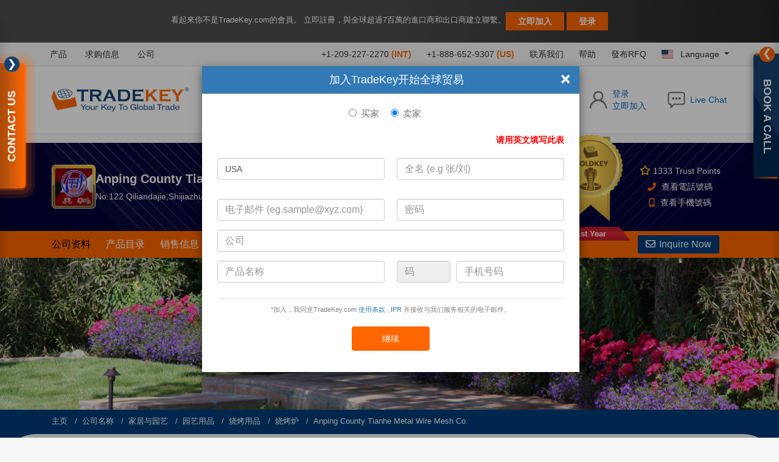

--- FILE ---
content_type: text/html; charset=UTF-8
request_url: https://cn.tradekey.com/company/Anping-County-Tianhe-Metal-Wire-Mesh-Co-7625482.html
body_size: 74211
content:
   <!DOCTYPE html PUBLIC "-//W3C//DTD XHTML 1.0 Transitional//EN" "http://www.w3.org/TR/xhtml1/DTD/xhtml1-transitional.dtd">
<html xmlns="http://www.w3.org/1999/xhtml" >
<head>
    <title>Anping County Tianhe Metal Wire Mesh Co., China 制造商，供应商，出口商，厂家</title>
    <meta charset="UTF-8">
    <meta http-equiv="X-UA-Compatible" content="IE=edge">
    <meta name="viewport" content="width=device-width, initial-scale=1.0">
    <meta http-equiv="Content-Type" content="text/html; charset=utf-8">
        <meta name="keywords" content="barbecue grill wire mesh, wholesale  barbecue grill wire mesh, anping county tianhe metal wire mesh co., china,barbecue grill wire mesh,">
    <meta name="description" content="Anping County Tianhe Metal Mesh Co., Ltd. is located in Anping, the famous Wire Mesh Land of China . We have advanced technology, modern equipment, complete quality cont...">
    <link rel="canonical" href="https://cn.tradekey.com/company/Anping-County-Tianhe-Metal-Wire-Mesh-Co-7625482.html" />
    <html lang="zh-cmn-hans">    <link rel="stylesheet" href="https://int2.chinacdnb2b.com/domains/tradekey.com/template/assets/home/css/select2.min.css?v=1701786398" as="style" onload="this.rel='stylesheet'">
    <script rel="preload" onload="this.rel='script'" src="https://int2.chinacdnb2b.com/domains/tradekey.com/template/assets/home/js/select2.min.js?v=1701786398" defer=""></script>
    <link type="text/css" rel="stylesheet" href="https://img.chinacdnb2b.com/domains/tradekey.com/template/assets/common/css/fonts/lato/lato-fonts.css">
        <link type="text/css" rel="stylesheet" href="https://img.chinacdnb2b.com/domains/tradekey.com/template/assets/common/css/bootstrap.min.css">
        <link type="text/css" rel="stylesheet" href="https://img.chinacdnb2b.com/domains/tradekey.com/template/assets/common/css/all.min.css">
        <link type="text/css" rel="stylesheet" href="https://img.chinacdnb2b.com/domains/tradekey.com/template/assets/common/css/owl.carousel.min.css">
        <link type="text/css" rel="stylesheet" href="https://img.chinacdnb2b.com/domains/tradekey.com/template/assets/common/css/reset.css">
        <link type="text/css" rel="stylesheet" href="https://img.chinacdnb2b.com/domains/tradekey.com/template/assets/common/css/header.css">
        <link type="text/css" rel="stylesheet" href="https://img.chinacdnb2b.com/domains/tradekey.com/template/assets/common/css/footer.css">
        <link type="text/css" rel="stylesheet" href="https://img.chinacdnb2b.com/domains/tradekey.com/template/assets/common/css/flags.css">
        <link type="text/css" rel="stylesheet" href="https://img.chinacdnb2b.com/domains/tradekey.com/template/assets/common/css/breadcrumb.css">
        <link rel="stylesheet" type="text/css" href="https://img.chinacdnb2b.com/domains/tradekey.com/template/assets/company/css/company-page.css?v=1768857809">
        <link rel="stylesheet" type="text/css" href="https://img.chinacdnb2b.com/domains/tradekey.com/template/assets/common/css/flexslider.css">
        <script>function tk_track_ga_event(category,action,label,value){if(typeof(pageTracker)!='undefined'){pageTracker._trackEvent(category,action,label,value);}else if(typeof(_gaq)!='undefined'){_gaq.push(['_trackEvent',category,action,label,value]);}}</script>
    	<!-- Start of  Zendesk Widget script -->
	<script id="ze-snippet" src="https://static.zdassets.com/ekr/snippet.js?key=1492bf7d-3284-4b93-a291-c81afbd54ebc"> </script>
	<!-- End of  Zendesk Widget script -->

<script async src="https://www.googletagmanager.com/gtag/js?id=AW-11432221971"></script> 
<script> 
	window.dataLayer = window.dataLayer || []; function gtag(){dataLayer.push(arguments);} 
	gtag('js', new Date()); 
	gtag('config', 'AW-11432221971'); 
</script>
<script> gtag('event', 'conversion', {'send_to': 'AW-11432221971/52wPCMKbk7cZEJO6p8sq'}); </script>	
    <script type="text/javascript" src="https://img.chinacdnb2b.com/domains/tradekey.com/template/assets/common/js/jquery-3.6.3.min.js"></script>
    <script>

        jQuery(document).delegate(".mdlS", "click", function () {

            jQuery("#data_head").html("");
            jQuery("#data_body").html("Please Wait ...");

            var type = jQuery(this).attr('data-id');
            var company_sbuid = jQuery(this).attr('data-for');
            var $product_id = jQuery(this).attr('data-type');

            jQuery.ajax({
                url: 'https://cn.tradekey.com/index.html?action=product_enview',
                type: 'POST',
                async: true,
                data: 'display_page=' + true
                +'&type=' +type + '&product_id=' + $product_id  + '&company_sbuid=' + company_sbuid + '&get_company_details=' + '1',
                success: function (response) {
                    // Setting content option
                    jQuery("#data_head").html(type + ":");
                    if(response == '')
                    {
                        response= 'Information not available .';
                    }
                    jQuery("#data_body").html(response);

                }
            });
        });


    </script>

    <script>
        document.addEventListener("DOMContentLoaded", function() {
            let lazyImages = [].slice.call(document.querySelectorAll(".lazy img"));
            let active = false;
            const lazyLoad = function() {
                if (active === false) {
                    active = true;
                    setTimeout(function() {
                        lazyImages.forEach(function(lazyImage) {
                            if ((lazyImage.getBoundingClientRect().top <= window.innerHeight && lazyImage.getBoundingClientRect().bottom >= 0) && getComputedStyle(lazyImage).display !== "none") {
                                lazyImage.src = lazyImage.dataset.src;
                                //lazyImage.srcset = lazyImage.dataset.srcset;
                                lazyImage.addEventListener("load", removeLazyClass);

                                lazyImages = lazyImages.filter(function(image) {
                                    return image !== lazyImage;
                                });
                                if (lazyImages.length === 0) {
                                    document.removeEventListener("scroll", lazyLoad);
                                    window.removeEventListener("resize", lazyLoad);
                                    window.removeEventListener("orientationchange", lazyLoad);
                                }
                            }
                        });
                        active = false;
                    }, 500);
                }
            };
            function removeLazyClass() {
                this.parentElement.classList.remove("lazy");
                this.removeEventListener("load", removeLazyClass);
            }
            lazyLoad();
            document.addEventListener("scroll", lazyLoad);
            window.addEventListener("resize", lazyLoad);
            window.addEventListener("orientationchange", lazyLoad);
        });
    </script>

</head>
<body>

	<section class="top-bar-head affix" id="top-nvg-bar" style='position: sticky;'>
        <div class="container">
            <div class="row">
                <div class="col-md-12 d-md-flex justify-content-md-center text-center">
                    <span class="mr-3" style="font-size:13px;font-weight:500;color:#fff;line-height:25px;margin:0;">看起來你不是TradeKey.com的會員。 立即註冊，與全球超過7百萬的進口商和出口商建立聯繫。</span>  
                    <a id="join_now_button" value="立即加入" href="https://cn.tradekey.com/index.html?action=signup_signup1&referrer=1&track=m-infobar&mclinkid=5403447" onclick="joinnow_login_button(1)" >立即加入</a> |
                    <a id="join_now_button" class="header_login_button" value="登录" href="#" onclick="joinnow_login_button(2)" >登录</a> 
                </div>
            </div>
        </div>
	</section>

<script>
	function joinnow_login_button(flag_bit)
	{
		if(flag_bit == 1)
		{
			window.location.href="https://cn.tradekey.com/index.html?action=signup_signup1&referrer=1&track=infobar&mclinkid=5403447";	
		}
		if(flag_bit == 2)
		{
			window.location.href='https://cn.tradekey.com/index.html?action=login_signin';
		}
			if(flag_bit == 3)
		{
			window.location.href="https://cn.tradekey.com/index.html?action=signup_signup1&referrer=1&track=infobar&mclinkid=5403447&new_form=1";	
		}
		if(flag_bit == 4)
		{
			window.location.href = "https://cn.tradekey.com/index.html?action=signup_newstep2&globe=1&track=infobar&mclinkid=5403447";
		}
	}

</script>

<script>
    function setCookie_searchbar(name,value,days) {
        var expires = "";
        if (days) {
            var date = new Date();
            date.setTime(date.getTime() + (days*24*60*60*1000));
            expires = "; expires=" + date.toUTCString();
        }
        document.cookie = name + "=" + (value || "")  + expires + "; path=/";
    }

    function getCookie_searchbar(name) {
        var nameEQ = name + "=";
        var ca = document.cookie.split(';');
        for(var i=0;i < ca.length;i++) {
            var c = ca[i];
            while (c.charAt(0)==' ') c = c.substring(1,c.length);
            if (c.indexOf(nameEQ) == 0) return c.substring(nameEQ.length,c.length);
        }
        return null;
    }

</script>

<div id="show_popup_modal"></div>

<style>
#page .navigation ul.search_tabs_box {
width:434px;
}
</style>
<script>
function open_search_extended(show){if(show){$('search_panel_extended').style.display='block';}
else{$('search_panel_extended').style.display='none';}}
var action = 'https://cn.tradekey.com/search/';
function select_search_tab(o)
{
    var tab_select= $("#search #type").val();
    if (tab_select=='seller')
    {
        action = 'https://cn.tradekey.com/search/';
        $('#searchbar_action').val("selloffer_search");
    }
    else if (tab_select=='buyer')
    {
        action = 'https://cn.tradekey.com/buyoffer_cat.htm';
        action = action.replace("buyoffer_cat.htm","");
        $('#searchbar_action').val("buyoffer_search");
    }
    else if (tab_select=='buyer_chinese')
    {
        action = 'https://cn.tradekey.com/buyoffer_cat.htm';
        action = action.replace("buyoffer_cat.htm","");
        $('#searchbar_action').val("buyoffer_search");
        $('#country').val(38);
    }
    else if (tab_select=='product')
    {
        action = 'https://cn.tradekey.com/search/';
        $('#searchbar_action').val("product_search");
    }
    else if (tab_select=='profile_search')
    {
        action = 'https://cn.tradekey.com/';
        $('#searchbar_action').val("profile_search");
    }
    else if (tab_select=='brochure')
    {
        action = 'https://cn.tradekey.com/search/';
        $('#searchbar_action').val("product_brochuresearch");
    }
}



	/*$E.on(window,'load',function()
	{
		try {
		  document.execCommand("BackgroundImageCache", false, true);
		} catch(err) {}
			});*/
	function setCookie_searchbar(name,value,days) {
		var expires = "";
		if (days) {
			var date = new Date();
			date.setTime(date.getTime() + (days*24*60*60*1000));
			expires = "; expires=" + date.toUTCString();
		}
		document.cookie = name + "=" + (value || "")  + expires + "; path=/";
	}

	function getCookie_searchbar(name) {
		var nameEQ = name + "=";
		var ca = document.cookie.split(';');
		for(var i=0;i < ca.length;i++) {
			var c = ca[i];
			while (c.charAt(0)==' ') c = c.substring(1,c.length);
			if (c.indexOf(nameEQ) == 0) return c.substring(nameEQ.length,c.length);
		}
		return null;
	}
	
	function search_signup_process(){
		return true;
				var country = '223';
		var keyword = jQuery("#searchbar_keyword").val();
		var activeClass = jQuery("#search_link_buyoffers").hasClass( "search-focus" ).toString();
		if(keyword == "" || activeClass == "false" || country != 38){
			return true;
		}
		var sct = getCookie_searchbar('sct');
		var sct_set = getCookie_searchbar('sct_set');
		
		if(sct == null){
			setCookie_searchbar("sct", "1" , 365*5 );
			return true;
		} else {
			var val = parseInt(sct) + 1;
			if(val < 3 && sct_set == null ){
				setCookie_searchbar("sct", val , 365*5 );
				return true;
			}  
			else if(sct_set == null) {
				var keyword = jQuery("#searchbar_keyword").val();
				jQuery.ajax({
					type: "POST",
					url: "/index.php?action=widgets_tracksearch_search_track&return=html",
					data: keyword,
					success: function(msg){
						jQuery("#show_popup_modal").html(msg);
						//setCookie_searchbar("sct", 5 , 365*365 );
						//setCookie_searchbar("sct_set", 1 , 365*365 );
					}
				});
				return false;
			}
		}
	}
	
	function validate_searchbar(){
	 action = 'https://cn.tradekey.com/search/';
	 			 var search_dropdown;
			if(document.forms[0]['country'])
			 search_dropdown = 'country';
			if(document.forms[0]['category'])
			 search_dropdown = 'category';
		     if (($('searchbar_keyword').value.trim() == '') )	{
				alert('请输入搜索词');
				$('searchbar_keyword').focus();
				return false;
			}
			if($('searchbar_keyword').value.trim().length < 2){
				alert('至少需要2个字符的字');
				return false;
			}
		tk_track_ga_event('Internal Search-nonmember',$j("#action").val(),$j("#searchbar_keyword").val());
	    var getCookies = getCookie_searchbar('sct_set');
		var re_country_id = '223';
		if(getCookies == null && re_country_id == 38){
			return search_signup_process(); 
		}
		window.location = action +"index.html?"+$j("#search").serialize();
		return false;
	}

	function validate_submit_searchbar(){

		 if ($('searchbar_keyword').value == '')
		 {
		 	return false;
		 }

		 if(false != validate_searchbar())
		 {
			document.forms['search'].submit();
		 }
	}

</script>
	
	<header class="tk23-main_header">
    
	<div class="tk23-tphdr">
      <div class="container">
        <div class="row">
          <div class="col-12 col-md-3">
            <ul class="list-unstyled tk23-tphdr_lftul">
              <li class="tk23-tphdr_lftli" id="product-cat">
                <a onClick="tk_track_ga_event('WM','TopTabs-Products','profile_enview');" href="https://cn.tradekey.com/product_cat.htm" target="_blank" title="产品" class="tk23-tphdr_lfta">产品</a>
              </li>
              <li class="tk23-tphdr_lftli">
                <a onClick="tk_track_ga_event('WM','TopTabs-BuyOffers','profile_enview');" id="sell" href="https://cn.tradekey.com/buyoffer_cat.htm" target="_blank" title="求购信息" class="tk23-tphdr_lfta">求购信息</a>
              </li>
              <li class="tk23-tphdr_lftli">
                <a onClick="tk_track_ga_event('WM,"TopTabs-Companies",'".g("action0")."_".g("action1")."');""  href="https://cn.tradekey.com/profile_cat.htm" target="_blank" title="公司" class="tk23-tphdr_lfta">公司</a>
              </li>
            </ul>
          </div>
          <div class="col-12 col-md-9">
            <ul class="list-unstyled tk23-tphdr_rgtul">
              <li class="tk23-tphdr_rgtli">
                <a href="#" target="_blank" title="+1-209-227-2270" class="tk23-tphdr_rgta">
                  +1-209-227-2270 <span class="tk23-tphdr_rgtaspn">(INT)</span>
                </a>
              </li>
              <li class="tk23-tphdr_rgtli">
                <a href="#" target="_blank" title="+1-888-652-9307" class="tk23-tphdr_rgta">
                  +1-888-652-9307 <span class="tk23-tphdr_rgtaspn">(US)</span>
                </a>
              </li>
			              <li class="tk23-tphdr_rgtli">
                <a  onClick="tk_track_ga_event('WM','TopNav-Contactus','profile_enview');" href="https://cn.tradekey.com/index.html?action=otherpages_contactus" rel=nofollow target="_blank" title="" class="tk23-tphdr_rgta">
                  联系我们                </a>
              </li>
              <li class="tk23-tphdr_rgtli">
                <a  onClick="tk_track_ga_event('WM','TopNav-Help','profile_enview');" href="http://support.tradekey.com"  rel=nofollow target="_blank" title="帮助" class="tk23-tphdr_rgta">
                  帮助                </a>
              </li>
              <li class="tk23-tphdr_rgtli">
                <a  onClick="tk_track_ga_event('WM','TopNav-POST-RFQ','profile_enview');" href="https://cn.tradekey.com/index.html?action=buyoffer_postv2"  rel=nofollow target="_blank" title="發布RFQ" class="tk23-tphdr_rgta">
                  發布RFQ                </a>
              </li>
              <li class="tk23-tphdr_rgtli">
                <div class="dropdown">
                  <a class="tk23-tphdr_rgta tk23-tphdr_rgta__flg dropdown-toggle" href="#" role="button" id="lang" data-bs-toggle="dropdown" aria-expanded="false" rel=nofollow>
                    <span class="flag-icon flag-icon-us"> </span>
                    Language                  </a>
                  <ul class="dropdown-menu" aria-labelledby="lang" id="lang_ul">
                      <li>
                          <a class="dropdown-item tk23-tphdr_rgta tk23-tphdr_rgta__flg"  onClick="tk_track_ga_event('WM','TopNav-Langauge-EN','profile_enview');" href="https://www.tradekey.com" title="English" rel=nofollow> <span class="flag-icon flag-icon-us"> </span>English</a>
                      </li>
                      <li>
                          <a class="dropdown-item tk23-tphdr_rgta tk23-tphdr_rgta__flg"  onClick="tk_track_ga_event('WM','TopNav-Langauge-CN','profile_enview');" href="https://cn.tradekey.com/" title="Chinese" rel=nofollow> <span class="flag-icon flag-icon-cn"> </span>中文</a>
                      </li>
                      <li>
                          <a class="dropdown-item tk23-tphdr_rgta tk23-tphdr_rgta__flg" onclick="tk_track_ga_event('WM','TopNav-Langauge-KR','product_cat');" href="https://tradekey.com/south-korea/" title="Korean" rel="nofollow"> <span class="flag-icon flag-icon-kr"> </span>Korean</a>
                      </li>



                    <li>
                      <a class="dropdown-item tk23-tphdr_rgta tk23-tphdr_rgta__flg"   onClick="tk_track_ga_event('WM','TopNav-Langauge-JP','profile_enview');" href="https://jp.tradekey.com/" title="Japanese" rel=nofollow> <span class="flag-icon flag-icon-jp"> </span>日本語</a>
                    </li>
                    <li>
                      <a class="dropdown-item tk23-tphdr_rgta tk23-tphdr_rgta__flg"  onClick="tk_track_ga_event('WM','TopNav-Langauge-ES','profile_enview');" href="https://es.tradekey.com/" title="Spanish" rel=nofollow> <span class="flag-icon flag-icon-es"> </span>Español</a>
                    </li>
                    <li>
                      <a class="dropdown-item tk23-tphdr_rgta tk23-tphdr_rgta__flg"  onClick="tk_track_ga_event('WM','TopNav-Langauge-FR','profile_enview');" href="https://fr.tradekey.com/" title="French" rel=nofollow> <span class="flag-icon flag-icon-fr"> </span>Français</a>
                    </li>
                    <li>
                      <a class="dropdown-item tk23-tphdr_rgta tk23-tphdr_rgta__flg" href="https://tr.tradekey.com/" title="French" rel=nofollow> <span class="flag-icon flag-icon-tr"> </span>Turkish</a>
                    </li>
                      <li>
                          <a class="dropdown-item tk23-tphdr_rgta tk23-tphdr_rgta__flg"  onClick="tk_track_ga_event('WM','TopNav-Langauge-AR','profile_enview');" href="https://ar.tradekey.com/" title="Arabic" rel=nofollow> <span class="flag-icon flag-icon-sa"></span>العربية</a>
                      </li>

                  </ul>
                </div>
              </li>
            </ul>
          </div>
        </div>
      </div>
    </div>
 
    <div class="tk23-mdlhdr">
      <div class="container">
        <div class="row align-items-center justify-content-center">
          <div class="col-12 col-sm-4 col-md-3">
            <div class="tk23-mdlhdr_logobox">
			              <a  href="https://cn.tradekey.com/" title="tradekey.com" target="_blank" class="tk23-mdlhdr_logo">
			                     
                <img src="https://img.chinacdnb2b.com/domains/tradekey.com/template/assets/common/images/tk-logo.svg" alt="tradekey.com" title="tradekey.com" width="230" height="50" class="tk23-mdlhdr_logo" />
              </a>
            </div>
          </div> 
          <div class="col-12 col-lg-9">
            <div class="tk23-mdlhdr_srchcont">
			              <form class="tk23-mdlhdr_srchfrm" id="search" action="https://cn.tradekey.com/search/index.html" onsubmit="return validate_searchbar();" accept-charset="UTF-8">
								<input type="hidden" value="product_search" id="searchbar_action" name="action">
				<input type="hidden" value="1" name="search_in">
				<input type="hidden" value="" name="wit">
				<input type="hidden" value="1" name="pag">
				<input type="hidden" id="sort_by0" name=""/>
								<input type="hidden" value="2" name="criteria">
				
                <select name="type" id="type" onchange="select_search_tab();" class="tk23-mdlhdr_srchdrop">
                  <option id="search_link_products" value="product">产品</option>
                  <option id="search_link_companies" value="profile_search" selected>公司</option>
                  <option id="search_link_selloffers" value="seller">销售信息</option>
                  <option id="search_link_buyoffers" value="buyer">求购信息</option>
                  <option id="search_link_brochures" value="brochure"></option>
                </select>
				                <span class="tk23-mdlhdr_srchspn">|</span>
                <input type="search" name="keyword" id="searchbar_keyword" class="tk23-mdlhdr_srchinput" placeholder="你在找什麼？" minlength="3" required="" value="" onclick="select_search_tab(this); validate_submit_searchbar();">

                <input type="hidden" id="start_date" name="start_date" value="0" />
				<input type="hidden" id="business" name="business" value="" />
				<input type="hidden" id="track" name="track" value="" />
				<input type="hidden" id="kw_cats" name="kw_cats" value="" />
				<input type="hidden" id="search_category" name="search_category" value="" />
				<input type="hidden" id="country" name="country" value="" />
				<input type="hidden" id="ar_country" name="ar_country" value="" />
				<input type="hidden" id="categories" name="categories" value="" />
				<input type="hidden" id="search_in" name="search_in" value="" />
				<input type="hidden" id="member" name="member" value="" />
                            
                <button class="tk23-mdlhdr_srchbtn" type="submit" onclick="return search_signup_process();">Search</button>
              </form>
            </div>
            <div class="tk23-mdlhdr_usrcont">
              <div class="tk23-mdlhdr_usrbox">
			 				<span class="tk23-mdlhdr_usricon__box">
                  <img src="https://img.chinacdnb2b.com/domains/tradekey.com/template/assets/common/images/hdr-user.png" alt="User" width="" height="" class="tk23-mdlhdr_usricon">
                </span>
                <span class="tk23-mdlhdr_usrlnk__box">
                  <a class="tk23-mdlhdr_usrlnk" onClick="tk_track_ga_event('WM','TopNav-orangebtn-Signin','profile_enview');"  href="https://cn.tradekey.com/index.html?action=login_signin" rel=nofollow title="登录">登录</a>
                  <a class="tk23-mdlhdr_usrlnk" onClick="tk_track_ga_event('WM','TopNav-orangebtn-Join Free','profile_enview');" href="https://cn.tradekey.com/index.html?action=signup_newstep2&globe=1" rel=nofollow title="立即加入">立即加入</a>
                </span>
			              </div>
              <div class="tk23-mdlhdr_usrbox">
                <span class="tk23-mdlhdr_usricon__box">
                  <img src="https://img.chinacdnb2b.com/domains/tradekey.com/template/assets/common/images/hdr-cmnt.png" alt="Live Chat" width="" height="" class="tk23-mdlhdr_usricon">
                </span>
                <span class="tk23-mdlhdr_usrlnk__box">
                  <a class="tk23-mdlhdr_usrlnk" href="javascript:void(Tawk_API.toggle())" rel="nofollow" title="Live Chat">Live Chat</a>
                </span>
              </div>
            </div>
          </div>
        </div>
      </div>
    </div>
  </header>
  
    	<style>
.tksw-bkn-form-box .col-12 {
    width: 100%;
    display: block;
}
.tksw-bkn-form-box .form-group .form-control,
.tksw-cntct-form-box .form-group .form-control {
    width: 100%;
}
.tksw-bkn-btn,
.tksw-cntct-btn {
    overflow: hidden;
    text-transform: uppercase;
    text-decoration: none;
}
.tksw-cntct-btn,
.tksw-cntct-formb-head {
    font-weight: 600;
    font-family: Lato, sans-serif;
    text-align: center;
}
.tksw-cntct-form-cont {
    position: fixed;
    top: 5%;
    left: -280px;
    z-index: 99999999;
    width: 280px;
    transition: 0.4s;
}
.tksw-cntct-arrow_cont,
.tksw-cntct-btn,
.tksw-cntct-btn-radio input,
.tksw-cntct-form-box #refresh {
    cursor: pointer;
    position: absolute;
}
.tksw-cntct-btn {
    right: -124px;
    top: 150px;
    width: 206px;
    height: 42px;
    background-color: #15416e;
    border-radius: 0 0 6px 6px;
    background: linear-gradient(180deg, #bf540b 30%, #f60 100%);
    padding: 6px 17px;
    display: inline-block;
    -webkit-transform: translate(0, 0) rotate(-90deg);
    transform: translate(0, 0) rotate(-90deg);
    color: #fff;
    font-size: 18px;
    line-height: 27px;
    -webkit-box-shadow: 0 5px 10px rgb(0 0 0 / 24%);
    box-shadow: 0 5px 10px rgb(0 0 0 / 24%);
    -webkit-animation: 1.5s linear infinite ripple;
    animation: 1.5s linear infinite ripple;
}
@keyframes ripple {
    0% {
        box-shadow: 0 0 0 0 rgba(255, 102, 0, 0.3), 0 0 0 1px rgba(255, 102, 0, 0.3), 0 0 0 3px rgba(255, 102, 0, 0.3), 0 0 0 5px rgba(255, 102, 0, 0.3);
    }
    100% {
        box-shadow: 0 0 0 0 rgba(255, 102, 0, 0.3), 0 0 0 4px rgba(255, 102, 0, 0.3), 0 0 0 15px rgba(255, 102, 0, 0), 0 0 0 25px rgba(255, 102, 0, 0);
    }
}
.tksw-cntct-snf-show {
    left: 0;
}
.tksw-cntct-arrow_cont {
    right: -32px;
    top: 57px;
    z-index: 999;
}
.tksw-cntct-arrow {
    background: #15416e;
    color: #fff;
    width: 25px;
    height: 25px;
    border-radius: 50px;
    display: block;
    text-align: center;
    font-size: 18px;
    line-height: 18px;
    padding: 3px;
}
.tksw-cntct-snf-show .tksw-cntct-arrow {
    transform: rotate(180deg);
}
.tksw-cntct-frm {
    position: relative;
    z-index: 2;
}
.tksw-cntct-form-inner {
    font-family: Lato, sans-serif;
    -webkit-border-radius: 10px;
    -moz-border-radius: 10px;
    border-radius: 10px;
    -webkit-box-shadow: 6px 0 10px 2px rgba(0, 0, 0, 0.1);
    -moz-box-shadow: 6px 0 10px 2px rgba(0, 0, 0, 0.1);
    box-shadow: 6px 0 10px 2px rgba(0, 0, 0, 0.1);
    background-color: #fff;
    padding: 20px 25px;
}
.tksw-cntct-formb-head {
    font-size: 22px;
    line-height: 26px;
    color: #15416e;
    margin-bottom: 15px;
}
.tksw-bkn-form-box .form-group,
.tksw-cntct-form-box .form-group {
    margin-bottom: 6px;
}
.tksw-cntct-form-box .form-group .form-control::-webkit-input-placeholder {
    font-size: 12px;
    color: #3e3e3e;
}
.tksw-cntct-form-box .form-group .form-control::-moz-placeholder {
    font-size: 12px;
    color: #3e3e3e;
}
.tksw-cntct-form-box .form-group .form-control:-ms-input-placeholder {
    font-size: 12px;
    color: #3e3e3e;
}
.tksw-cntct-form-box .form-group .form-control:-moz-placeholder {
    font-size: 12px;
    color: #3e3e3e;
}
.tksw-cntct-form-box .form-group .form-control::placeholder {
    font-size: 12px;
    color: #3e3e3e;
}
.tksw-bkn-form-box .form-group .form-control,
.tksw-cntct-form-box .form-group .form-control {
    width: -webkit-fill-available;
    font-family: Lato, sans-serif;
    font-size: 12px;
    line-height: normal;
    color: #000;
    -webkit-border-radius: 4px;
    -moz-border-radius: 4px;
    border-radius: 4px;
    box-shadow: none;
    background-color: #fff;
    border: 1px solid #d8d8ec;
    padding: 2px 12px;
    outline: 0;
    transition: 0.3s;
}
.tksw-cntct-txt-height-side {
    height: 25px !important;
}
.tksw-bkn-txtfield-height-side,
.tksw-cntct-txtfield-height-side {
    height: 50px;
}
.tksw-bkn-form-box .form-group textarea,
.tksw-cntct-form-box .form-group textarea {
    font-family: Lato, sans-serif;
    font-size: 14px;
    width: 100%;
    background-color: #fff;
    border: 1px solid #d8d8ec;
    padding: 15px 20px;
    -webkit-border-radius: 4px;
    -moz-border-radius: 4px;
    border-radius: 4px;
}
.tksw-bkn-form-box .form-group .form-control:focus,
.tksw-bkn-form-box .form-group textarea:focus,
.tksw-cntct-form-box .form-group .form-control:focus,
.tksw-cntct-form-box .form-group textarea:focus {
    border-color: #a3c5e7;
}
.tksw-bkn-lft-sd,
.tksw-bkn-rgt-sd,
.tksw-cntct-lft-sd,
.tksw-cntct-rgt-sd {
    display: inline-block;
    vertical-align: top;
}
.tksw-bkn-lft-sd,
.tksw-cntct-lft-sd {
    width: 80px;
}
.tksw-bkn-rgt-sd,
.tksw-cntct-rgt-sd {
    width: calc(98% - 80px);
}
.tksw-bkn-submit-btn-cont,
.tksw-cntct-submit-btn-cont {
    margin-bottom: 18px;
    text-align: center;
    margin-top: 24px;
}
.tksw-bkn-submit-btn-cont-side,
.tksw-cntct-submit-btn-cont-side {
    margin-top: 2px;
}
.tksw-cntct-btn-conn-side {
    font-family: Lato, sans-serif;
    width: 100%;
    background-color: #f60;
    color: #fff;
    font-size: 16px;
    line-height: 20px;
    font-weight: 500;
    vertical-align: middle;
    -webkit-border-radius: 4px;
    -moz-border-radius: 4px;
    border-radius: 4px;
    padding: 3px 28px;
    border: 0;
    outline: 0;
    transition: 0.4s ease-in-out;
}
.tksw-cntct-btn-radio,
.tksw-cntct-btn-radio span {
    font-family: Lato, sans-serif;
    font-size: 14px;
    line-height: 20px;
    color: #2a2a2a;
    vertical-align: middle;
}
.tksw-cntct-btn-conn-side:active,
.tksw-cntct-btn-conn-side:focus,
.tksw-cntct-btn-conn-side:hover {
    background-color: #e95e02;
    color: #fff;
    outline: 0;
    box-shadow: none;
}
.tksw-cntct-btn-radio {
    cursor: pointer;
    display: inline-block;
    -webkit-user-select: none;
    user-select: none;
    margin-bottom: 0;
    font-weight: 400;
    position: relative;
}
.tksw-bkn-btn-radio:not(:first-child),
.tksw-cntct-btn-radio:not(:first-child) {
    margin-left: 20px;
}
.tksw-bkn-btn-radio svg,
.tksw-cntct-btn-radio svg {
    fill: none;
    vertical-align: middle;
}
.tksw-bkn-btn-radio svg circle,
.tksw-cntct-btn-radio svg circle {
    stroke-width: 2;
    stroke: #c8ccd4;
}
.tksw-bkn-btn-radio svg path,
.tksw-cntct-btn-radio svg path {
    stroke: #ff6600;
}
.tksw-bkn-btn-radio svg path.tksw-bkn-inner,
.tksw-cntct-btn-radio svg path.tksw-cntct-inner {
    stroke-width: 6;
    stroke-dasharray: 19;
    stroke-dashoffset: 19;
}
.tksw-bkn-btn-radio svg path.tksw-bkn-outer,
.tksw-cntct-btn-radio svg path.tksw-cntct-outer {
    stroke-width: 2;
    stroke-dasharray: 57;
    stroke-dashoffset: 57;
}
.tksw-cntct-btn-radio input {
    opacity: 0;
    top: 6px;
    left: 0;
    display: block;
    width: 100%;
}
.tksw-bkn-btn-radio input:checked + svg path,
.tksw-cntct-btn-radio input:checked + svg path {
    transition: 0.4s;
}
.tksw-bkn-btn-radio input:checked + svg path.tksw-bkn-inner,
.tksw-cntct-btn-radio input:checked + svg path.tksw-cntct-inner {
    stroke-dashoffset: 38;
    transition-delay: 0.3s;
}
.tksw-bkn-btn-radio input:checked + svg path.tksw-bkn-outer,
.tksw-cntct-btn-radio input:checked + svg path.tksw-cntct-outer {
    stroke-dashoffset: 0;
}
.tksw-cntct-btn-radio span {
    display: inline-block;
    font-weight: 400;
}
.tksw-bkn-trms,
.tksw-cntct-trms {
    font-size: 10px;
    line-height: 12px;
    font-weight: 400;
    color: #787878;
    margin-bottom: 10px;
    text-align: center;
}
.tksw-bkn-form-cont select#ei_country,
.tksw-cntct-form-cont select#ei_country {
    width: 100% !important;
}
.tksw-bkn-form-box .form-group .form-control .error-val,
.tksw-cntct-form-box .form-group .form-control .error-val {
    border-color: #dc3545;
}
#tksw-cntct-form-cont .error_s,
#tksw-cntct-form-cont label.error,
.tksw-bkn-form-box .error_s,
.tksw-bkn-form-box label.error {
    display: none !important;
}
#tksw-cntct-form-cont input.error,
#tksw-cntct-form-cont select.error,
#tksw-cntct-form-cont textarea.error,
.tksw-bkn-form-box input.error,
.tksw-bkn-form-box select.error,
.tksw-bkn-form-box textarea.error {
    border: 1px solid red !important;
}
.tksw-bkn-form-box .form-group .sd_wdg_error,
.tksw-cntct-form-box .form-group .sd_wdg_error {
    border-color: red;
}
.tksw-bkn-form-box .tksw-bkn-lft-captcha,
.tksw-cntct-form-box .tksw-cntct-lft-captcha {
    width: 85px;
    margin-right: 5px;
    display: inline-block;
    vertical-align: middle;
}
.tksw-bkn-form-box .tksw-bkn-rgt-captcha,
.tksw-cntct-form-box .tksw-cntct-rgt-captcha {
    width: calc(98% - 90px);
    display: inline-block;
    vertical-align: middle;
    position: relative;
}
.tksw-bkn-form-box #book_signup_image_captcha,
.tksw-bkn-form-box #refresh,
.tksw-cntct-form-box #contactus_signup_image_captcha,
.tksw-cntct-form-box #refresh {
    display: inline-block;
    vertical-align: middle;
}
.tksw-cntct-form-box #refresh {
    font-size: 23px;
    line-height: normal;
    font-weight: 700;
    color: #2aa011;
    right: -7px;
    top: -8px;
	background:none;
}
.tksw-bkn-form-box #book_signup_image_captcha,
.tksw-cntct-form-box #contactus_signup_image_captcha {
    max-width: 142px;
}
#book_call_contact_form #refresh {
    height: 22px;
    width: 20px;
    padding: 4px;
    display: inline;
	background:none;
}
.datepickers-container {
    position: fixed;
    z-index: 9999999999 !important;
}
.floating-form,
.floating-form .datepickers-container {
    z-index: 999999 !important;
}
.floating-form {
    max-width: 255px;
    padding: 9px;
    font: 13px Arial, Helvetica, sans-serif;
    background-color: #c7dbf2;
    border: 1px solid #ddd;
    position: fixed;
    box-shadow: -2px 0 8px rgba(43, 33, 33, 0.06);
    -moz-box-shadow: -2px 0 8px rgba(43, 33, 33, 0.06);
    -webkit-box-shadow: -2px 0 8px rgba(43, 33, 33, 0.06);
    right: -275px;
}
.floating-form .contact-opener {
    position: absolute;
    left: -59px;
    top: 100px;
    color: #fff;
    padding: 0 !important;
    text-shadow: none !important;
    cursor: pointer;
    border: transparent !important;
    border-radius: none !important;
    -webkit-border-radius: none !important;
    -moz-border-radius: none !important;
    box-shadow: none !important;
    -moz-box-shadow: none !important;
    -webkit-box-shadow: none !important;
    background: 0 0 !important;
}
.floating-form .floating-form-heading {
    font-size: 13px !important;
    color: #fff !important;
    background-color: #1d4e83;
    padding: 5px 0 5px 12px;
    margin: 0 0 10px;
}
.floating-form label {
    margin: 0;
    display: inline-block;
}
.floating-form label > span {
    font-weight: 700;
    float: left;
    padding-top: 8px;
    padding-right: 5px;
}
.floating-form span.required {
    color: red;
}
.floating-form .tel-number-field {
    width: 40px;
    text-align: center;
}
.floating-form .long {
    width: 211px;
    text-align: left;
}
.floating-form input.input-field {
    width: 100%;
}
#trigger_start_date0 .date-time-logo {
    top: 65.7%;
}
.floating-form .select-field,
.floating-form .tel-number-field,
.floating-form .textarea-field,
.floating-form input.input-field {
    -webkit-transition: 0.3s ease-in-out;
    -moz-transition: 0.3s ease-in-out;
    -ms-transition: 0.3s ease-in-out;
    -o-transition: 0.3s ease-in-out;
    box-sizing: border-box;
    -webkit-box-sizing: border-box;
    -moz-box-sizing: border-box;
    border: 1px solid #c2c2c2;
    box-shadow: 1px 1px 4px #ebebeb;
    -moz-box-shadow: 1px 1px 4px #ebebeb;
    -webkit-box-shadow: 1px 1px 4px #ebebeb;
    border-radius: 3px;
    -webkit-border-radius: 3px;
    -moz-border-radius: 3px;
    padding: 0 7px;
    outline: 0;
    margin-bottom: 2px;
    font-size: 12px;
    color: #4e4e4e;
    line-height: normal;
    height: 22px;
}
.floating-form .error,
.floating-form .success {
    padding: 5px 10px;
    margin: 0 0 5px;
    font-weight: 700;
}
.floating-form .input-field:focus,
.floating-form .select-field:focus,
.floating-form .tel-number-field:focus,
.floating-form .textarea-field:focus {
    border: 1px solid #0c0;
}
.floating-form .textarea-field {
    height: 50px;
    width: 100%;
}
.contact-opener,
.floating-form input[type="button"],
.floating-form input[type="submit"] {
    -moz-box-shadow: inset 0 1px 0 0 #3985b1;
    -webkit-box-shadow: inset 0 1px 0 0 #3985b1;
    box-shadow: none;
    background-color: #f60;
    border: 1px solid #f60;
    display: inline-block;
    cursor: pointer;
    color: #fff;
    padding: 8px 18px;
    text-decoration: none;
    font: 12px Arial, Helvetica, sans-serif;
    border-radius: 6px;
}
.tksw-bkn-btn,
.tksw-bkn-formb-head {
    font-weight: 600;
    text-align: center;
    font-family: Lato, sans-serif;
}
.contact-opener,
.floating-form input[type="button"]:hover,
.floating-form input[type="submit"]:hover {
    background: #d65b08;
}
.floating-form .success {
    background: #d8ffc0;
    border: none;
    color: #2e6800;
    width: 181px;
    border-left: 3px solid #2e6800;
}
.floating-form .error {
    background: #ffe8e8;
    border: none;
    color: red;
    border-left: 3px solid red;
}
.book_call_error_class {
    margin-top: 0;
    margin-bottom: 0;
}
#ajax-loader_book_call {
    top: 22px;
    right: 0;
    position: fixed;
    cursor: pointer;
    overflow: hidden;
    z-index: 9999991;
    display: none;
}
.overlay {
    background: #e9e9e9;
    display: none;
    position: absolute;
    top: 52px;
    right: 0;
    bottom: 0;
    width: 274px;
    height: 403px;
    z-index: 1;
    opacity: 1.5;
}
#loading-img {
    text-align: center;
    margin: 50% 35%;
}
.floating-form .datepicker-here {
    width: 100%;
    -webkit-transition: 0.3s ease-in-out;
    -moz-transition: 0.3s ease-in-out;
    -ms-transition: 0.3s ease-in-out;
    -o-transition: 0.3s ease-in-out;
    box-sizing: border-box;
    -webkit-box-sizing: border-box;
    -moz-box-sizing: border-box;
    border: 1px solid #c2c2c2;
    box-shadow: 1px 1px 4px #ebebeb;
    -moz-box-shadow: 1px 1px 4px #ebebeb;
    -webkit-box-shadow: 1px 1px 4px #ebebeb;
    border-radius: 3px;
    -webkit-border-radius: 3px;
    -moz-border-radius: 3px;
    padding: 7px;
    outline: 0;
    margin-bottom: 2px;
    font-size: 12px;
    color: #4e4e4e;
    line-height: normal;
    height: 30px;
    position: relative;
    background: url(https://img.chinacdnb2b.com/lang/images/cal.gif) 95% center no-repeat #fff;
}
.floating-form.datepickers-container {
    z-index: 999;
}
.floating-form.datepicker {
    font-size: 10px !important;
}
.floating-form.datepicker--cell {
    height: 22px !important;
}
.floating-form.datepicker--nav {
    min-height: 22px !important;
    padding: 0 !important;
}
.floating-form {
    box-sizing: content-box !important;
}
*,
:after,
:before {
    -webkit-box-sizing: border-box;
    -moz-box-sizing: border-box;
    box-sizing: border-box;
}
.tksw-bkn-form-cont {
    position: fixed;
    top: 5%;
    right: -280px;
    z-index: 99999999;
    width: 280px;
    transition: 0.4s;
}
.tksw-bkn-btn {
    position: absolute;
    left: -124px;
    top: 150px;
    width: 206px;
    height: 42px;
    background-color: #15416e;
    border-radius: 0 0 6px 6px;
    cursor: pointer;
    background: linear-gradient(-30deg, #002a55 50%, #15416e 50%);
    padding: 6px 17px;
    display: inline-block;
    -webkit-transform: rotate(90deg);
    transform: rotate(90deg);
    color: #fff;
    font-size: 18px;
    line-height: 27px;
    -webkit-box-shadow: 0 5px 10px rgb(0 0 0 / 24%);
    box-shadow: 0 5px 10px rgb(0 0 0 / 24%);
}
.tksw-bkn-btn::before {
    content: "";
    position: absolute;
    top: 0;
    left: 0;
    width: 100%;
    height: 100%;
    background-color: #5a98d8;
    opacity: 0;
    -webkit-transition: opacity 0.2s ease-in-out;
    transition: opacity 0.2s ease-in-out;
}
.tksw-bkn-btn:hover::before {
    opacity: 0.2;
}
.tksw-bkn-btn span {
    position: absolute;
}
.tksw-bkn-btn span:first-child {
    top: 0;
    left: 0;
    width: 100%;
    height: 3px;
    background: -webkit-gradient(linear, right top, left top, from(rgba(43, 8, 8, 0)), to(#f60));
    background: linear-gradient(to left, rgba(43, 8, 8, 0), #f60);
    -webkit-animation: 2s linear infinite animateTop;
    animation: 2s linear infinite animateTop;
}
@keyframes animateTop {
    0% {
        -webkit-transform: translateX(100%);
        transform: translateX(100%);
    }
    100% {
        -webkit-transform: translateX(-100%);
        transform: translateX(-100%);
    }
}
.tksw-bkn-btn span:nth-child(2) {
    top: 0;
    right: 0;
    height: 100%;
    width: 3px;
    background: -webkit-gradient(linear, left bottom, left top, from(rgba(43, 8, 8, 0)), to(#f60));
    background: linear-gradient(to top, rgba(43, 8, 8, 0), #f60);
    -webkit-animation: 2s linear -1s infinite animateRight;
    animation: 2s linear -1s infinite animateRight;
}
@keyframes animateRight {
    0% {
        -webkit-transform: translateY(100%);
        transform: translateY(100%);
    }
    100% {
        -webkit-transform: translateY(-100%);
        transform: translateY(-100%);
    }
}
.tksw-bkn-btn span:nth-child(3) {
    bottom: 0;
    left: 0;
    width: 100%;
    height: 3px;
    background: -webkit-gradient(linear, left top, right top, from(rgba(43, 8, 8, 0)), to(#f60));
    background: linear-gradient(to right, rgba(43, 8, 8, 0), #f60);
    -webkit-animation: 2s linear infinite animateBottom;
    animation: 2s linear infinite animateBottom;
}
@keyframes animateBottom {
    0% {
        -webkit-transform: translateX(-100%);
        transform: translateX(-100%);
    }
    100% {
        -webkit-transform: translateX(100%);
        transform: translateX(100%);
    }
}
.tksw-bkn-btn span:nth-child(4) {
    top: 0;
    left: 0;
    height: 100%;
    width: 3px;
    background: -webkit-gradient(linear, left top, left bottom, from(rgba(43, 8, 8, 0)), to(#f60));
    background: linear-gradient(to bottom, rgba(43, 8, 8, 0), #f60);
    -webkit-animation: 2s linear -1s infinite animateLeft;
    animation: 2s linear -1s infinite animateLeft;
}
@keyframes animateLeft {
    0% {
        -webkit-transform: translateY(-100%);
        transform: translateY(-100%);
    }
    100% {
        -webkit-transform: translateY(100%);
        transform: translateY(100%);
    }
}
.tksw-bkn-snf-show {
    right: 0;
}
.tksw-bkn-arrow_cont {
    position: absolute;
    left: -32px;
    top: 57px;
    z-index: 999;
    cursor: pointer;
}
.tksw-bkn-arrow {
    background: #f60;
    color: #fff;
    width: 25px;
    height: 25px;
    border-radius: 50px;
    display: block;
    text-align: center;
    font-size: 18px;
    line-height: 18px;
    padding: 3px;
    -webkit-transform: rotate(180deg);
    transform: rotate(180deg);
}
.tksw-bkn-snf-show .tksw-bkn-arrow {
    transform: rotate(0);
}
.sr-only {
    position: fixed;
    top: -1000000px;
    left: -1000000px;
}
.tksw-bkn-form-inner {
    font-family: Lato, sans-serif;
    -webkit-border-radius: 10px;
    -moz-border-radius: 10px;
    border-radius: 10px;
    -webkit-box-shadow: -6px 0 10px 2px rgba(0, 0, 0, 0.1);
    -moz-box-shadow: -6px 0 10px 2px rgba(0, 0, 0, 0.1);
    box-shadow: -6px 0 10px 2px rgba(0, 0, 0, 0.1);
    background-color: #fff;
    padding: 20px 25px;
}
.tksw-bkn-formb-head {
    font-size: 22px;
    line-height: 26px;
    color: #f60;
    margin-bottom: 15px;
}
.tksw-bkn-form-box .form-group .form-control::-webkit-input-placeholder {
    font-size: 12px;
    color: #3e3e3e;
}
.tksw-bkn-form-box .form-group .form-control::-moz-placeholder {
    font-size: 12px;
    color: #3e3e3e;
}
.tksw-bkn-form-box .form-group .form-control:-ms-input-placeholder {
    font-size: 12px;
    color: #3e3e3e;
}
.tksw-bkn-form-box .form-group .form-control:-moz-placeholder {
    font-size: 12px;
    color: #3e3e3e;
}
.tksw-bkn-form-box .form-group .form-control::placeholder {
    font-size: 12px;
    color: #3e3e3e;
}
.tksw-bkn-txt-height-side {
    height: 25px;
}
.tksw-bkn-btn-conn-side {
    font-family: Lato, sans-serif;
    width: 100%;
    background-color: #15416e;
    color: #fff;
    font-size: 16px;
    line-height: 20px;
    font-weight: 500;
    vertical-align: middle;
    -webkit-border-radius: 4px;
    -moz-border-radius: 4px;
    border-radius: 4px;
    padding: 3px 28px;
    border: 0;
    outline: 0;
    transition: 0.4s ease-in-out;
}
.tksw-bkn-btn-radio,
.tksw-bkn-btn-radio span {
    vertical-align: middle;
    font-family: Lato, sans-serif;
    font-size: 14px;
    line-height: 20px;
    color: #2a2a2a;
}
.tksw-bkn-btn-conn-side:active,
.tksw-bkn-btn-conn-side:focus,
.tksw-bkn-btn-conn-side:hover {
    background-color: #0a59ab;
    color: #fff;
    outline: 0;
    box-shadow: none;
}
.tksw-bkn-btn-radio {
    cursor: pointer;
    display: inline-block;
    -webkit-user-select: none;
    user-select: none;
    margin-bottom: 0;
    font-weight: 400;
    position: relative;
}
.tksw-bkn-btn-radio input {
    opacity: 0;
    position: absolute;
    top: 6px;
    left: 0;
    display: block;
    width: 100%;
    cursor: pointer;
}
.tksw-bkn-btn-radio span {
    display: inline-block;
    font-weight: 400;
}
.onclick-blur {
    filter: blur(1px);
}
.book_call_error_class,
.error,
.error_s {
    font-size: 12px;
    line-height: normal;
    font-weight: 400;
    color: #dc3545;
    background: 0 0;
    text-align: left;
}
.tksw-cntct-form-box .btn-lg {
    cursor: pointer;
}
.sd-wdg_danger,
.sd-wdg_success {
    font-size: 12px;
    line-height: normal;
    padding: 5px 10px;
    display: block;
    margin: 0 auto 12px;
}
.sd-wdg_danger p,
.sd-wdg_success p {
    margin: 0;
}
.tksw-cntct-btn-radio input.sd_wdg_error ~ svg circle {
    stroke: red;
}
.tksw-bkn-form-box #refresh {
    font-size: 23px;
    line-height: normal;
    font-weight: 700;
    color: #2aa011;
    cursor: pointer;
    position: absolute;
    right: -7px;
    top: -8px;
}
.tksw-bkn-btn-radio .sd_wdg_error ~ svg circle {
    stroke: red;
}
	
</style>
		<script type="text/javascript"  src="https://img.chinacdnb2b.com/js/jquery/jquery-2.2.1.min.js?1577168797"></script>
		<script type="text/javascript"  src="https://img.chinacdnb2b.com/js/bootstrap/bootstrap-3.3.6.min.js?1577168797"></script>
		<script type="text/javascript"  src="https://img.chinacdnb2b.com/js/bootstrap/jquery-ui.js?1577168797"></script>
	<script type="text/javascript">
	var tk_jQuery_instance = jQuery.noConflict(true);
	function createCookieBookaCall(name,value,days) 
	{
		var expires = "";
		if (days) {
			var date = new Date();
			date.setTime(date.getTime() + (days*24*60*60*1000));
			expires = "; expires=" + date.toUTCString();
		}
		document.cookie = name + "=" + value + expires + "; path=/";
	}
	
	function getCookBookaCall(cookiename) 
	{
		var cookiestring=RegExp(""+cookiename+"[^;]+").exec(document.cookie);
		return decodeURIComponent(!!cookiestring ? cookiestring.toString().replace(/^[^=]+./,"") : "");
	}
	
	function checkOpener()
	{
		var valCnt = (getCookBookaCall('bclg') != "") ? getCookBookaCall('bclg') : "0";
		if(valCnt <= 2){
			valCnt = parseInt(valCnt) + 1;
			createCookie("bclg", valCnt , 1);
		} 
	}
	
	var svalue = "0";
	
	var jsonString = {
		'name':'Please Enter Full Name',
		'product':'Please Enter Products Name',
		'email':'Please Enter Email Address',
		'code':'Please Enter coutnry code',
		'phone_bookacall':'Enter atleast Mobile number ',
		'mobile':'Mobile number required',
		'company':'Please enter company name',
		'datetime':'Call date time required',
		'country':'Please select country',
		'email_invalid':'Please Enter valid Email Address',
		'contact_error':'Please Enter Mobile number.',
		'industry':'Please select industry.',
		'password':'Please enter password.',
		'state_id':'Please select state .',
		'city_id':'Please select city.',
		'captcha':'Please enter code.',
		'message':'Please enter message.',
		
	};
	var id = "";				 
	var url = "";	
	var datetime = "";		 
	tk_jQuery_instance(document).ready(function(){ 
		get_phone_code_book_call('223');
		var _scroll = true, _timer = false, _floatbox = tk_jQuery_instance("#book_call_contact_form"), _floatbox_opener = tk_jQuery_instance(".contact-opener") ;
		_floatbox_opener.click(function(){
			if (_floatbox.hasClass('visiable')){
				tk_jQuery_instance('#opner_image').attr('src', 'https://img.chinacdnb2b.com/lang/images/bookacall-btn.png');
				_floatbox.animate({"right":"-275px"}, {duration: 300}).removeClass('visiable');
				}else{
				tk_jQuery_instance('#opner_image').attr('src', 'https://img.chinacdnb2b.com/lang/images/bookacall-btn-hover.png');
				_floatbox.animate({"right":"0px"},  {duration: 300}).addClass('visiable');
			}
		});
		
		tk_jQuery_instance("#book_a_call").click(function(){
			if (_floatbox.hasClass('visiable')){
				tk_jQuery_instance('#opner_image').attr('src', 'https://img.chinacdnb2b.com/lang/images/bookacall-btn.png');
				_floatbox.animate({"right":"-275px"}, {duration: 300}).removeClass('visiable');
				}else{
				tk_jQuery_instance('#opner_image').attr('src', 'https://img.chinacdnb2b.com/lang/images/bookacall-btn-hover.png');
				_floatbox.animate({"right":"0px"},  {duration: 300}).addClass('visiable');
			}
		});
		
		_floatbox.animate({"top": "20px","z-index" : "1000"},{duration: 350});
		
		if(parseInt(svalue) > 0){
			var val  = getCookBookaCall("bclg");
			memtype = (getCookBookaCall("c_memtype") != '' && (getCookBookaCall("c_memtype") == 1 || getCookBookaCall("c_memtype") == 2)) ? getCookBookaCall("c_memtype") : parseInt(0) ;	
			if(memtype > 0){
				_floatbox.css("right", "-275px");
			}
			else if(parseInt(val) <= 2){
				tk_jQuery_instance("#book_call_contact_form #tk_contact-opener").click();		
				} else {
				if(val == ''){
				}
			}
		} 
		
		tk_jQuery_instance("#book_call_contact_form #book_call_form_btn").click(function() { 
    	    
			var clcikButton = tk_jQuery_instance(this).val()	
			
			var proceed = true;
			tk_jQuery_instance("#book_call_contact_form .book_call_error_class").remove();
			tk_jQuery_instance("#book_call_contact_form #country").each(function(){
				if ((tk_jQuery_instance(this).val())== ""){
					tk_jQuery_instance(this).css('border-color','red');
					proceed = false;
				}
				else{
					tk_jQuery_instance(this).css('border-color','');
					proceed = true;
				}
			});
			
			
			tk_jQuery_instance("#book_call_contact_form #industry_bookacall").each(function(){
				if ((tk_jQuery_instance(this).val())== 0 ){
					tk_jQuery_instance(this).css('border-color','red');
					proceed = false;
				}
				else{
					tk_jQuery_instance(this).css('border-color','');
					proceed = true;
				}
			});
			
			var is_buyer_or_seller = tk_jQuery_instance('#book_call_contact_form input[name="is_buyer_or_seller"]:checked').val();
			if(is_buyer_or_seller == "" || typeof is_buyer_or_seller == "undefined" )
			{
				tk_jQuery_instance('#book_call_contact_form input[name="is_buyer_or_seller"]').addClass("sd_wdg_error");
				proceed = false;
			}
			else
			{
				tk_jQuery_instance('#book_call_contact_form input[name="is_buyer_or_seller"]').removeClass("sd_wdg_error");
				proceed = true;
			}
			
			tk_jQuery_instance("#book_call_contact_form input, #book_call_contact_form textarea").each(function(key, value){
				tk_jQuery_instance(this).css('border-color',''); 
				id = tk_jQuery_instance.trim(tk_jQuery_instance(this).attr("id")); 
				
				if(!tk_jQuery_instance.trim(tk_jQuery_instance(this).val())){ //if this field is empty 
					tk_jQuery_instance(this).css('border-color','red'); //change border color to red   
					proceed = false; //set do not proceed flag
				}
				var email_reg = /^(([^<>()\[\]\\.,;:\s@"]+(\.[^<>()\[\]\\.,;:\s@"]+)*)|(".+"))@((\[[0-9]{1,3}\.[0-9]{1,3}\.[0-9]{1,3}\.[0-9]{1,3}\])|(([a-zA-Z\-0-9]+\.)+[a-zA-Z]{2,}))$/;
				if(!tk_jQuery_instance.trim(tk_jQuery_instance(this).val()) == '' && tk_jQuery_instance(this).attr("type")== "email" && !email_reg.test(tk_jQuery_instance.trim(tk_jQuery_instance(this).val()))){
					tk_jQuery_instance(this).css('border-color','red'); //change border color to red   
					tk_jQuery_instance('#'+id).after('<p class="book_call_error_class">'+jsonString["email_invalid"]+'</p>');
					proceed = false; //set do not proceed flag              
				}
			});
			
			tk_jQuery_instance("#book_call_contact_form #message").each(function(){
				if ((tk_jQuery_instance(this).val())== ""){
					tk_jQuery_instance(this).css('border-color','red');
					proceed = false;
				}
				else{
					tk_jQuery_instance(this).css('border-color','');
					proceed = true;
				}
			});
			
							tk_jQuery_instance("#book_call_contact_form #password").each(function(){
					
					if(!tk_jQuery_instance.trim(tk_jQuery_instance(this).val())){ //if this field is empty
						tk_jQuery_instance(this).css('border-color','red'); //change border color to red
						proceed = false; //set do not proceed flag
						
					}
					else
					{
						if(proceed == true)
						{
							
							tk_jQuery_instance(this).css('border-color','');
							proceed = true;
						}
					}
					
					
				});	
						tk_jQuery_instance("#book_call_contact_form #state_id").each(function(){
				
				if(!tk_jQuery_instance.trim(tk_jQuery_instance(this).val())){ //if this field is empty
					tk_jQuery_instance(this).css('border-color','red'); //change border color to red
					proceed = false; //set do not proceed flag
				}
				else
				{
					if(proceed == true)
					{
						
						tk_jQuery_instance(this).css('border-color','');
						proceed = true;
					}
				}				
			});
			
			tk_jQuery_instance("#book_call_contact_form #city_id").each(function(){
				
				if(!tk_jQuery_instance.trim(tk_jQuery_instance(this).val())){ //if this field is empty
					tk_jQuery_instance(this).css('border-color','red'); //change border color to red
					proceed = false; //set do not proceed flag
					
				}
				else
				{
					if(proceed == true)
					{
						
						tk_jQuery_instance(this).css('border-color','');
						proceed = true;
					}
				}
			});
			
			
			
			tk_jQuery_instance("#book_call_contact_form #book_a_call_code").each(function(){
				
				if(!tk_jQuery_instance.trim(tk_jQuery_instance(this).val())){ //if this field is empty
					tk_jQuery_instance(this).css('border-color','red'); //change border color to red
					proceed = false; //set do not proceed flag
					
				}
				else
				{
					if(proceed == true)
					{
						
						tk_jQuery_instance(this).css('border-color','');
						proceed = true;
					}
				}
			});
				
					var email_address = tk_jQuery_instance("#book_call_contact_form #email");
					tk_jQuery_instance.when( verfiy_email_book_call(email_address) ).done(function(msg)
					{
						if(tk_jQuery_instance("#book_call_form #book_call_email").css('display') == "block")
						{
							proceed = false;
						}
					});
							if(proceed) //everything looks good! proceed...
			{
				tk_jQuery_instance("#book_call_form").addClass("onclick-blur");
				post_data_set = {};
				var is_buyer_or_seller = tk_jQuery_instance('#book_call_contact_form input[name="is_buyer_or_seller"]:checked').val();
				post_data_set = {
					'is_buyer_or_seller' : is_buyer_or_seller, 
					'source' : tk_jQuery_instance('#book_call_contact_form input[name=source]').val(), 
					'show_captcha' : tk_jQuery_instance('#book_call_contact_form input[name=show_captcha]').val(), 
					'sb_id' : tk_jQuery_instance('#book_call_contact_form input[name=sb_id]').val(), 
					'password' : tk_jQuery_instance('#book_call_contact_form input[name=password]').val(), 
					'confirmpassword' : tk_jQuery_instance('#book_call_contact_form input[name=confirmpassword]').val(), 
					'name'     		: tk_jQuery_instance('#book_call_contact_form input[name=name]').val(), 
					'product'     		: tk_jQuery_instance('#book_call_contact_form input[name=product]').val(), 
					'email'    		: tk_jQuery_instance('#book_call_contact_form input[name=email]').val(), 
					'code'  		: tk_jQuery_instance('#book_call_contact_form input[name=code]').val(), 
					'phone2'  		: tk_jQuery_instance('#book_call_contact_form input[name=phone2]').val(), 
					'phone'  		: tk_jQuery_instance('#book_call_contact_form input[name=phone]').val(), 
					'mobile'        : tk_jQuery_instance('#book_call_contact_form input[name=mobile]').val(), 
					'company'        : tk_jQuery_instance('#book_call_contact_form input[name=company]').val(), 
					'datetime'      : tk_jQuery_instance('#book_call_contact_form input[name=datetime]').val(),
					'sid'          : tk_jQuery_instance('#book_call_contact_form  #book_sid').val(),
					'country'       : tk_jQuery_instance('#book_call_contact_form select[name=country]').val(),
					'industry'       : tk_jQuery_instance('#book_call_contact_form select[name=industry_bookacall]').val(),
					'state_id'       : tk_jQuery_instance('#book_call_contact_form #state_id').val(),
					'city_id'       : tk_jQuery_instance('#book_call_contact_form #city_id').val(),
					'captcha'       : tk_jQuery_instance('#book_call_contact_form #book_a_call_code').val(),
					'msg'           : tk_jQuery_instance('#book_call_contact_form textarea[name=message]').val()
				};
								
				url = "/index.php?action=widgets_bookcall_book_call_now&return=json";
				tk_jQuery_instance.post(url, post_data_set, function(response){ 
					tk_jQuery_instance("#book_call_form").removeClass("onclick-blur");		
					
					var json_object = tk_jQuery_instance.parseJSON((response));
					if(json_object.value === "true"){
												tk_jQuery_instance.each(json_object, function(key, val) {
							if(key != "value"){
								tk_jQuery_instance("#book_call_contact_form #"+key).css('border-color','red');
								tk_jQuery_instance("#book_call_contact_form #"+key).after('<p class="book_call_error_class">'+val+' required</p>');
							}
						});
						return ;
						}else if(json_object.value === 1){
						
						var output = '<p class="success" style="width: 210px;color:#0f5132;background-color:#d1e7dd;">'+json_object.mesg+'</p>';
						tk_jQuery_instance("#book_call_contact_form #contact_results").hide().html(output).slideDown();
						top.location.href='https://cn.tradekey.com/'+"index.html?action=memberarea_index";
						
						}else if(json_object.value === 2){
						
												var output = '<p class="book_call_error_class" style="width: 210px;">'+json_object.mesg+'</p>';
						tk_jQuery_instance("#book_call_contact_form #contact_results").hide().html(output).slideDown();
						
						
						
						}else if(json_object.value === 3){
						
												var output = '<p class="book_call_error_class" style="width: 210px;">'+json_object.mesg+'</p>';
						tk_jQuery_instance("#book_call_contact_form #contact_results").hide().html(output).slideDown();
						
						
						
						} else if(json_object.value === "false"){
						tk_jQuery_instance("#book_call_contact_form .book_call_error_class").remove();
						tk_jQuery_instance("#book_call_contact_form #email .book_call_error_class").remove();
						tk_jQuery_instance("#book_call_contact_form #phone_bookacall .book_call_error_class").remove();
						tk_jQuery_instance("#book_call_contact_form").css('border-color',''); 
						
						
						var output = '<div class="success" style="width: 181px;color:#0f5132;background-color:#d1e7dd;">Signup Successful and Message Sent</div>';
						tk_jQuery_instance("#book_call_contact_form #contact_results").hide().html(output).slideDown();
						
						if (_floatbox.hasClass('visiable')){
							_floatbox.animate({"right":"-275px"}, {duration: 350}).removeClass('visiable');
						}
						tk_jQuery_instance('#book_call_contact_form #contact_body').find('input:text').val('');   
						tk_jQuery_instance('#book_call_contact_form #contact_body').find('textarea').val('');   
						tk_jQuery_instance('#opner_image').attr('src', 'https://img.chinacdnb2b.com/lang/images/bookacall-btn.png');
						tk_jQuery_instance(".overlay").hide();
						} else{
						var output = '<div class="success" style="width: 181px;color:#0f5132;background-color:#d1e7dd;">Message sent successfully Contact you soon.</div>';
						tk_jQuery_instance("#book_call_contact_form #contact_results").hide().html(output).slideDown();
						tk_jQuery_instance("#book_call_form").removeClass("onclick-blur");	
													top.location.href='https://cn.tradekey.com/'+"index.html?action=memberarea_index";
												
						if(json_object.value !== 3 || json_object.value !== 3) {
							setTimeout(function () {
								if (_floatbox.hasClass('visiable')) {
									_floatbox.animate({"right": "-275px"}, {duration: 350}).removeClass('visiable');
								}
							}, 1500);
						}
					}
				});
			}
		});

		tk_jQuery_instance("#book_call_contact_form  input[required=true], #book_call_contact_form textarea[required=true]").keyup(function() { 
			tk_jQuery_instance(this).css('border-color',''); 
			tk_jQuery_instance("#contact_results").slideUp();
		});
		
	});
	
	
	function get_phone_code_book_call(country)
	{	
		if(country == "")
		{
			return;
		}
		
		tk_jQuery_instance.ajax({
			type: "POST",
			url: "/index.php?action=widgets_signup_get_phone_code",
			data: "country="+country,
			dataType: "json",
			beforeSend: function() {
				tk_jQuery_instance("#book_call_contact_form  #loading_code").show();
			},
			complete: function() {
				tk_jQuery_instance("#book_call_contact_form  #loading_code").hide();
			},
			success: function(msg)
			{
				if (!msg.description[0].msg)
				msg.description[0].msg = "1";
				
				tk_jQuery_instance("#book_call_contact_form  #code").val("+"+msg.description[0].msg);
			}
		});
	}
	function allowOnlyNumberKey(evt){
		var charCode = (evt.which) ? evt.which : event.keyCode
		if (charCode > 31 && (charCode < 48 || charCode > 57))
        return false;
		return true;
	}   
	
</script>

<div class="tksw-bkn-form-cont" id="book_call_contact_form">
	<div class="tksw-bkn-arrow_cont">
		<div class="tksw-bkn-arrow">
			&#10095;
		</div>
	</div>
	<div class="tksw-bkn-btn">
		<span></span>
		<span></span>
		<span></span>
		<span></span> BOOK A CALL
	</div>
	<div class="tksw-bkn-frm">
		<div class="tksw-bkn-form-inner">
			<div class="tksw-bkn-form-box">
				<div class="row">
					<div class="col-12">
						<div class="tksw-bkn-formb-head">Book Call On Your Favorite Time</div>
					</div>
				</div>
				<form id="book_call_form" onsubmit="return false;" data-gtm-form-interact-id="0">
					<input name="show_captcha" id="show_captcha" value="0" type="hidden">
					<input type="hidden" name="form_type" value="book_call" id="form">
										<input type="hidden" name="source" value="cn_user_bookacall_signups">
					<div id="contact_results"></div>
					<div class="row">
						<div class="col-12">
							<div class="form-group text-center">
								<label for="tksw-bkn-buyer" class="tksw-bkn-btn-radio">
									<input type="radio" id="tksw-bkn-buyer" name="is_buyer_or_seller" class="is_buyer_or_seller" value="1" >
									<svg width="20px" height="20px" viewBox="0 0 20 20">
										<circle cx="10" cy="10" r="9"></circle>
										<path d="M10,7 C8.34314575,7 7,8.34314575 7,10 C7,11.6568542 8.34314575,13 10,13 C11.6568542,13 13,11.6568542 13,10 C13,8.34314575 11.6568542,7 10,7 Z" class="tksw-bkn-inner"></path>
										<path d="M10,1 L10,1 L10,1 C14.9705627,1 19,5.02943725 19,10 L19,10 L19,10 C19,14.9705627 14.9705627,19 10,19 L10,19 L10,19 C5.02943725,19 1,14.9705627 1,10 L1,10 L1,10 C1,5.02943725 5.02943725,1 10,1 L10,1 Z" class="tksw-bkn-outer"></path>
									</svg>
									<span>I'm a Buyer</span>
								</label>
								<label for="tksw-bkn-supplier" class="tksw-bkn-btn-radio">
									<input type="radio" id="tksw-bkn-supplier" name="is_buyer_or_seller" class="is_buyer_or_seller" value="2" >
									<svg width="20px" height="20px" viewBox="0 0 20 20">
										<circle cx="10" cy="10" r="9"></circle>
										<path d="M10,7 C8.34314575,7 7,8.34314575 7,10 C7,11.6568542 8.34314575,13 10,13 C11.6568542,13 13,11.6568542 13,10 C13,8.34314575 11.6568542,7 10,7 Z" class="tksw-bkn-inner"></path>
										<path d="M10,1 L10,1 L10,1 C14.9705627,1 19,5.02943725 19,10 L19,10 L19,10 C19,14.9705627 14.9705627,19 10,19 L10,19 L10,19 C5.02943725,19 1,14.9705627 1,10 L1,10 L1,10 C1,5.02943725 5.02943725,1 10,1 L10,1 Z" class="tksw-bkn-outer"></path>
									</svg>
									<span>I'm a Supplier</span>
								</label>
							</div>
						</div>
						<div class="col-12">
							<div class="form-group">
								<label for="name" class="sr-only">全名 (e.g 张/刘)</label>
								<input type="text" name="name" id="name" class="form-control tksw-bkn-txt-height-side" placeholder="全名 (e.g 张/刘)" value="">
								<p id="error_name" style="display: none">Please enter full name.</p>
							</div>
						</div>
						<div class="col-12">
							<div class="form-group">
								<label for="product" class="sr-only">Buy Sell Products</label>
								<input type="text" name="product" id="product" class="form-control tksw-bkn-txt-height-side" placeholder="Buy Sell Products" onfocusout="suggest_industry_bookcall(this.value)" value="">
								<p id="error_prod" style="display: none">Please enter product name.</p>
							</div>
						</div>
						<div class="col-12">
							<div class="form-group" style="display: none;">
								<label for="industry_bookacall" class="sr-only">Please select your industry</label>
								<select id="industry_bookacall" name="industry_bookacall" class="inputbox select-field required os" id='industry' title='Please select your industry' style='width:100%' >
	<option value="0">行业</option>
		<option title="农业" value="1" >农业</option>
		<option title="服装和服装" value="2" >服装和服装</option>
		<option title="汽车" value="3" >汽车</option>
		<option title="美容与个人护理" value="15" >美容与个人护理</option>
		<option title="商业服务" value="4" >商业服务</option>
		<option title="化学制品" value="5" >化学制品</option>
		<option title="计算机硬件和软件" value="6" >计算机硬件和软件</option>
		<option title="建筑与房地产" value="7" >建筑与房地产</option>
		<option title="消费类电子产品" value="33" >消费类电子产品</option>
		<option title="电气和电子用品" value="9" >电气和电子用品</option>
		<option title="能源产品" value="10" >能源产品</option>
		<option title="环境" value="11" >环境</option>
		<option title="库存过剩" value="12" >库存过剩</option>
		<option title="时尚配饰" value="34" >时尚配饰</option>
		<option title="食品与饮料" value="13" >食品与饮料</option>
		<option title="家具" value="38" >家具</option>
		<option title="礼品和工艺品" value="32" >礼品和工艺品</option>
		<option title="五金机械零件" value="39" >五金机械零件</option>
		<option title="健康与药品" value="40" >健康与药品</option>
		<option title="家居与园艺" value="16" >家居与园艺</option>
		<option title="家用电器" value="8" >家用电器</option>
		<option title="工业机械" value="17" >工业机械</option>
		<option title="珠宝和手表" value="41" >珠宝和手表</option>
		<option title="灯光与照明" value="42" >灯光与照明</option>
		<option title="行李箱包" value="44" >行李箱包</option>
		<option title="测量仪器" value="43" >测量仪器</option>
		<option title="矿产和冶金" value="18" >矿产和冶金</option>
		<option title="办公室和学校用品" value="19" >办公室和学校用品</option>
		<option title="其他" value="45" >其他</option>
		<option title="包装与印刷" value="20" >包装与印刷</option>
		<option title="橡胶与塑料" value="35" >橡胶与塑料</option>
		<option title="安全和保护" value="22" >安全和保护</option>
		<option title="鞋子和鞋类" value="36" >鞋子和鞋类</option>
		<option title="体育与娱乐" value="23" >体育与娱乐</option>
		<option title="电信" value="24" >电信</option>
		<option title="纺织和皮革制品" value="25" >纺织和皮革制品</option>
		<option title="工具" value="37" >工具</option>
		<option title="玩具" value="26" >玩具</option>
		<option title="运输" value="27" >运输</option>
</select>
								<p id="error_industry" style="display: none">Select Industry.</p>
							</div>
						</div>
						<div class="col-12">
							<div class="form-group">
								<label for="email" class="sr-only">电子邮件 (eg.sample@xyz.com)</label>
								<input type="text" class="form-control tksw-bkn-txt-height-side" name="email" id="email" placeholder="电子邮件 (eg.sample@xyz.com)" onblur="verfiy_email_book_call(this.value)" data-gtm-form-interact-field-id="0"  value="">
								<div id="loading_email" style="display: none;">Loading....</div>
								<p id="error_email" style="display: none">Email address already exists</p>
							</div>
						</div>
														<div class="col-12">
									<div class="form-group">
										<label for="password" class="sr-only">Password</label>
										<input type="password" name="password" id="password" class="form-control tksw-bkn-txt-height-side" placeholder="Password" data-gtm-form-interact-field-id="1">
										<p id="error_password" style="display: none">Please enter Password.</p>
									</div>
								</div>
												<div class="col-12">
							<div class="form-group">
								<label for="country" class="sr-only">Please select your country</label>
									<select   name="country" class="form-control tksw-bkn-txt-height-side chosen-select-new_bookacall" id='country' onchange='get_phone_code_book_call(this.value)' title='Please select your country' style='width:100%;' >
    	<option value="">请选择您所在的国家</option>
    		<option value="1" id="country_1" title="Afghanistan" code="93" >Afghanistan</option>
		<option value="228" id="country_228" title="Aland Islands" code="358" >Aland Islands</option>
		<option value="2" id="country_2" title="Albania" code="355" >Albania</option>
		<option value="3" id="country_3" title="Algeria" code="213" >Algeria</option>
		<option value="229" id="country_229" title="American Samoa" code="1" >American Samoa</option>
		<option value="4" id="country_4" title="Andorra" code="376" >Andorra</option>
		<option value="5" id="country_5" title="Angola" code="244" >Angola</option>
		<option value="6" id="country_6" title="Anguilla" code="264" >Anguilla</option>
		<option value="7" id="country_7" title="Antigua and Barbuda" code="268" >Antigua and Barbuda</option>
		<option value="8" id="country_8" title="Argentina" code="54" >Argentina</option>
		<option value="9" id="country_9" title="Armenia" code="374" >Armenia</option>
		<option value="230" id="country_230" title="Aruba" code="297" >Aruba</option>
		<option value="222" id="country_222" title="Australia" code="61" >Australia</option>
		<option value="10" id="country_10" title="Austria" code="43" >Austria</option>
		<option value="11" id="country_11" title="Azerbaijan" code="994" >Azerbaijan</option>
		<option value="12" id="country_12" title="Bahamas" code="242" >Bahamas</option>
		<option value="13" id="country_13" title="Bahrain" code="973" >Bahrain</option>
		<option value="14" id="country_14" title="Bangladesh" code="880" >Bangladesh</option>
		<option value="15" id="country_15" title="Barbados" code="246" >Barbados</option>
		<option value="16" id="country_16" title="Belarus" code="375" >Belarus</option>
		<option value="17" id="country_17" title="Belgium" code="32" >Belgium</option>
		<option value="19" id="country_19" title="Belize" code="501" >Belize</option>
		<option value="226" id="country_226" title="Benin" code="229" >Benin</option>
		<option value="20" id="country_20" title="Bermuda" code="440" >Bermuda</option>
		<option value="21" id="country_21" title="Bhutan" code="975" >Bhutan</option>
		<option value="22" id="country_22" title="Bolivia" code="591" >Bolivia</option>
		<option value="23" id="country_23" title="Bosnia Herzegovina" code="387" >Bosnia Herzegovina</option>
		<option value="24" id="country_24" title="Botswana" code="267" >Botswana</option>
		<option value="25" id="country_25" title="Brazil" code="55" >Brazil</option>
		<option value="216" id="country_216" title="British Virgin Islands" code="283" >British Virgin Islands</option>
		<option value="26" id="country_26" title="Brunei" code="673" >Brunei</option>
		<option value="27" id="country_27" title="Bulgaria" code="359" >Bulgaria</option>
		<option value="28" id="country_28" title="Burkina Faso" code="226" >Burkina Faso</option>
		<option value="29" id="country_29" title="Burundi" code="257" >Burundi</option>
		<option value="30" id="country_30" title="Cambodia" code="855" >Cambodia</option>
		<option value="31" id="country_31" title="Cameroon" code="237" >Cameroon</option>
		<option value="32" id="country_32" title="Canada" code="1" >Canada</option>
		<option value="33" id="country_33" title="Cape Verde" code="238" >Cape Verde</option>
		<option value="34" id="country_34" title="Cayman Islands" code="344" >Cayman Islands</option>
		<option value="35" id="country_35" title="Central African Republic" code="236" >Central African Republic</option>
		<option value="36" id="country_36" title="Chad" code="235" >Chad</option>
		<option value="37" id="country_37" title="Chile" code="56" >Chile</option>
		<option value="38" id="country_38" title="China" code="86" >China</option>
		<option value="241" id="country_241" title="Christmas Island" code="61" >Christmas Island</option>
		<option value="39" id="country_39" title="Colombia" code="57" >Colombia</option>
		<option value="40" id="country_40" title="Comoros" code="269" >Comoros</option>
		<option value="41" id="country_41" title="Congo" code="242" >Congo</option>
		<option value="42" id="country_42" title="Congo (DRC)" code="243" >Congo (DRC)</option>
		<option value="43" id="country_43" title="Cook Islands" code="682" >Cook Islands</option>
		<option value="44" id="country_44" title="Costa Rica" code="506" >Costa Rica</option>
		<option value="45" id="country_45" title="Cote d&#039;Ivoire" code="225" >Cote d&#039;Ivoire</option>
		<option value="46" id="country_46" title="Croatia" code="385" >Croatia</option>
		<option value="48" id="country_48" title="Cyprus" code="357" >Cyprus</option>
		<option value="49" id="country_49" title="Czech Republic" code="420" >Czech Republic</option>
		<option value="50" id="country_50" title="Denmark" code="45" >Denmark</option>
		<option value="51" id="country_51" title="Djibouti" code="253" >Djibouti</option>
		<option value="52" id="country_52" title="Dominica" code="766" >Dominica</option>
		<option value="53" id="country_53" title="Dominican Republic" code="809" >Dominican Republic</option>
		<option value="54" id="country_54" title="East Timor" code="670" >East Timor</option>
		<option value="55" id="country_55" title="Ecuador" code="593" >Ecuador</option>
		<option value="56" id="country_56" title="Egypt" code="20" >Egypt</option>
		<option value="57" id="country_57" title="El Salvador" code="503" >El Salvador</option>
		<option value="58" id="country_58" title="Equatorial Guinea" code="240" >Equatorial Guinea</option>
		<option value="59" id="country_59" title="Eritrea" code="291" >Eritrea</option>
		<option value="60" id="country_60" title="Estonia" code="372" >Estonia</option>
		<option value="61" id="country_61" title="Ethiopia" code="251" >Ethiopia</option>
		<option value="62" id="country_62" title="Falkland Islands" code="500" >Falkland Islands</option>
		<option value="63" id="country_63" title="Faroe Islands" code="298" >Faroe Islands</option>
		<option value="64" id="country_64" title="Fiji" code="679" >Fiji</option>
		<option value="65" id="country_65" title="Finland" code="358" >Finland</option>
		<option value="66" id="country_66" title="France" code="33" >France</option>
		<option value="67" id="country_67" title="French Guiana" code="594" >French Guiana</option>
		<option value="68" id="country_68" title="French Polynesia" code="689" >French Polynesia</option>
		<option value="69" id="country_69" title="Gabon" code="241" >Gabon</option>
		<option value="70" id="country_70" title="Gambia" code="220" >Gambia</option>
		<option value="71" id="country_71" title="Georgia" code="995" >Georgia</option>
		<option value="72" id="country_72" title="Germany" code="49" >Germany</option>
		<option value="73" id="country_73" title="Ghana" code="233" >Ghana</option>
		<option value="74" id="country_74" title="Gibraltar" code="350" >Gibraltar</option>
		<option value="75" id="country_75" title="Greece" code="30" >Greece</option>
		<option value="76" id="country_76" title="Greenland" code="299" >Greenland</option>
		<option value="77" id="country_77" title="Grenada" code="472" >Grenada</option>
		<option value="78" id="country_78" title="Guadeloupe" code="590" >Guadeloupe</option>
		<option value="79" id="country_79" title="Guam" code="671" >Guam</option>
		<option value="80" id="country_80" title="Guatemala" code="502" >Guatemala</option>
		<option value="231" id="country_231" title="Guernsey" code="44" >Guernsey</option>
		<option value="81" id="country_81" title="Guinea" code="224" >Guinea</option>
		<option value="82" id="country_82" title="Guinea-Bissau" code="245" >Guinea-Bissau</option>
		<option value="83" id="country_83" title="Guyana" code="592" >Guyana</option>
		<option value="84" id="country_84" title="Haiti" code="509" >Haiti</option>
		<option value="85" id="country_85" title="Honduras" code="504" >Honduras</option>
		<option value="86" id="country_86" title="Hong Kong" code="852" >Hong Kong</option>
		<option value="87" id="country_87" title="Hungary" code="36" >Hungary</option>
		<option value="88" id="country_88" title="Iceland" code="354" >Iceland</option>
		<option value="89" id="country_89" title="India" code="91" >India</option>
		<option value="90" id="country_90" title="Indonesia" code="62" >Indonesia</option>
		<option value="92" id="country_92" title="Iraq" code="964" >Iraq</option>
		<option value="93" id="country_93" title="Ireland" code="353" >Ireland</option>
		<option value="232" id="country_232" title="Isle of Man" code="44" >Isle of Man</option>
		<option value="94" id="country_94" title="Israel" code="972" >Israel</option>
		<option value="95" id="country_95" title="Italy" code="39" >Italy</option>
		<option value="96" id="country_96" title="Jamaica" code="875" >Jamaica</option>
		<option value="97" id="country_97" title="Japan" code="81" >Japan</option>
		<option value="233" id="country_233" title="Jersey" code="44" >Jersey</option>
		<option value="98" id="country_98" title="Jordan" code="962" >Jordan</option>
		<option value="99" id="country_99" title="Kazakhstan" code="7" >Kazakhstan</option>
		<option value="100" id="country_100" title="Kenya" code="254" >Kenya</option>
		<option value="101" id="country_101" title="Kiribati" code="686" >Kiribati</option>
		<option value="103" id="country_103" title="Kuwait" code="965" >Kuwait</option>
		<option value="104" id="country_104" title="Kyrgyzstan" code="996" >Kyrgyzstan</option>
		<option value="105" id="country_105" title="Laos" code="856" >Laos</option>
		<option value="106" id="country_106" title="Latvia" code="371" >Latvia</option>
		<option value="107" id="country_107" title="Lebanon" code="961" >Lebanon</option>
		<option value="108" id="country_108" title="Lesotho" code="266" >Lesotho</option>
		<option value="109" id="country_109" title="Liberia" code="231" >Liberia</option>
		<option value="110" id="country_110" title="Libya" code="218" >Libya</option>
		<option value="111" id="country_111" title="Liechtenstein" code="423" >Liechtenstein</option>
		<option value="112" id="country_112" title="Lithuania" code="370" >Lithuania</option>
		<option value="113" id="country_113" title="Luxembourg" code="352" >Luxembourg</option>
		<option value="114" id="country_114" title="Macao SAR" code="853" >Macao SAR</option>
		<option value="115" id="country_115" title="Macedonia" code="389" >Macedonia</option>
		<option value="116" id="country_116" title="Madagascar" code="261" >Madagascar</option>
		<option value="117" id="country_117" title="Malawi" code="265" >Malawi</option>
		<option value="118" id="country_118" title="Malaysia" code="60" >Malaysia</option>
		<option value="119" id="country_119" title="Maldives" code="960" >Maldives</option>
		<option value="120" id="country_120" title="Mali" code="223" >Mali</option>
		<option value="121" id="country_121" title="Malta" code="356" >Malta</option>
		<option value="234" id="country_234" title="Marshall Islands" code="692" >Marshall Islands</option>
		<option value="122" id="country_122" title="Martinique" code="596" >Martinique</option>
		<option value="123" id="country_123" title="Mauritania" code="222" >Mauritania</option>
		<option value="124" id="country_124" title="Mauritius" code="230" >Mauritius</option>
		<option value="125" id="country_125" title="Mayotte" code="262" >Mayotte</option>
		<option value="126" id="country_126" title="Mexico" code="52" >Mexico</option>
		<option value="127" id="country_127" title="Micronesia" code="691" >Micronesia</option>
		<option value="128" id="country_128" title="Moldova" code="373" >Moldova</option>
		<option value="129" id="country_129" title="Monaco" code="377" >Monaco</option>
		<option value="130" id="country_130" title="Mongolia" code="976" >Mongolia</option>
		<option value="235" id="country_235" title="Montenegro" code="382" >Montenegro</option>
		<option value="131" id="country_131" title="Montserrat" code="663" >Montserrat</option>
		<option value="132" id="country_132" title="Morocco" code="212" >Morocco</option>
		<option value="133" id="country_133" title="Mozambique" code="258" >Mozambique</option>
		<option value="135" id="country_135" title="Namibia" code="264" >Namibia</option>
		<option value="136" id="country_136" title="Nauru" code="674" >Nauru</option>
		<option value="137" id="country_137" title="Nepal" code="977" >Nepal</option>
		<option value="138" id="country_138" title="Netherlands" code="31" >Netherlands</option>
		<option value="139" id="country_139" title="Netherlands Antilles" code="599" >Netherlands Antilles</option>
		<option value="140" id="country_140" title="New Caledonia" code="687" >New Caledonia</option>
		<option value="141" id="country_141" title="New Zealand" code="64" >New Zealand</option>
		<option value="142" id="country_142" title="Nicaragua" code="505" >Nicaragua</option>
		<option value="143" id="country_143" title="Niger" code="227" >Niger</option>
		<option value="144" id="country_144" title="Nigeria" code="234" >Nigeria</option>
		<option value="145" id="country_145" title="Niue" code="683" >Niue</option>
		<option value="146" id="country_146" title="Norfolk Island" code="672" >Norfolk Island</option>
		<option value="236" id="country_236" title="Northern Mariana Islands" code="1" >Northern Mariana Islands</option>
		<option value="148" id="country_148" title="Norway" code="47" >Norway</option>
		<option value="149" id="country_149" title="Oman" code="968" >Oman</option>
		<option value="243" id="country_243" title="Others1" code="1" >Others1</option>
		<option value="245" id="country_245" title="Others3" code="0" >Others3</option>
		<option value="150" id="country_150" title="Pakistan" code="92" >Pakistan</option>
		<option value="237" id="country_237" title="Palau" code="680" >Palau</option>
		<option value="225" id="country_225" title="Palestine" code="970" >Palestine</option>
		<option value="151" id="country_151" title="Panama" code="507" >Panama</option>
		<option value="152" id="country_152" title="Papua New Guinea" code="675" >Papua New Guinea</option>
		<option value="153" id="country_153" title="Paraguay" code="595" >Paraguay</option>
		<option value="154" id="country_154" title="Peru" code="51" >Peru</option>
		<option value="155" id="country_155" title="Philippines" code="63" >Philippines</option>
		<option value="156" id="country_156" title="Pitcairn Islands" code="872" >Pitcairn Islands</option>
		<option value="157" id="country_157" title="Poland" code="48" >Poland</option>
		<option value="158" id="country_158" title="Portugal" code="351" >Portugal</option>
		<option value="159" id="country_159" title="Puerto Rico" code="787" >Puerto Rico</option>
		<option value="160" id="country_160" title="Qatar" code="974" >Qatar</option>
		<option value="161" id="country_161" title="Reunion" code="262" >Reunion</option>
		<option value="162" id="country_162" title="Romania" code="40" >Romania</option>
		<option value="163" id="country_163" title="Russia" code="7" >Russia</option>
		<option value="164" id="country_164" title="Rwanda" code="250" >Rwanda</option>
		<option value="227" id="country_227" title="Saint Barthelemy" code="590" >Saint Barthelemy</option>
		<option value="239" id="country_239" title="Saint Martin" code="1" >Saint Martin</option>
		<option value="165" id="country_165" title="Samoa" code="685" >Samoa</option>
		<option value="166" id="country_166" title="San Marino" code="378" >San Marino</option>
		<option value="167" id="country_167" title="Sao Tome and Principe" code="239" >Sao Tome and Principe</option>
		<option value="168" id="country_168" title="Saudi Arabia" code="966" >Saudi Arabia</option>
		<option value="169" id="country_169" title="Senegal" code="221" >Senegal</option>
		<option value="170" id="country_170" title="Serbia" code="381" >Serbia</option>
		<option value="171" id="country_171" title="Seychelles" code="248" >Seychelles</option>
		<option value="172" id="country_172" title="Sierra Leone" code="232" >Sierra Leone</option>
		<option value="173" id="country_173" title="Singapore" code="65" >Singapore</option>
		<option value="174" id="country_174" title="Slovakia" code="421" >Slovakia</option>
		<option value="175" id="country_175" title="Slovenia" code="386" >Slovenia</option>
		<option value="176" id="country_176" title="Solomon Islands" code="677" >Solomon Islands</option>
		<option value="177" id="country_177" title="Somalia" code="252" >Somalia</option>
		<option value="178" id="country_178" title="South Africa" code="27" >South Africa</option>
		<option value="102" id="country_102" title="South Korea" code="82" >South Korea</option>
		<option value="179" id="country_179" title="Spain" code="34" >Spain</option>
		<option value="180" id="country_180" title="Sri Lanka" code="94" >Sri Lanka</option>
		<option value="181" id="country_181" title="St. Helena" code="290" >St. Helena</option>
		<option value="182" id="country_182" title="St. Kitts and Nevis" code="868" >St. Kitts and Nevis</option>
		<option value="183" id="country_183" title="St. Lucia" code="757" >St. Lucia</option>
		<option value="184" id="country_184" title="St. Pierre and Miquelon" code="508" >St. Pierre and Miquelon</option>
		<option value="185" id="country_185" title="St. Vincent" code="783" >St. Vincent</option>
		<option value="187" id="country_187" title="Suriname" code="597" >Suriname</option>
		<option value="188" id="country_188" title="Swaziland" code="268" >Swaziland</option>
		<option value="189" id="country_189" title="Sweden" code="46" >Sweden</option>
		<option value="190" id="country_190" title="Switzerland" code="41" >Switzerland</option>
		<option value="192" id="country_192" title="Taiwan" code="886" >Taiwan</option>
		<option value="193" id="country_193" title="Tajikistan" code="992" >Tajikistan</option>
		<option value="194" id="country_194" title="Tanzania" code="255" >Tanzania</option>
		<option value="195" id="country_195" title="Thailand" code="66" >Thailand</option>
		<option value="196" id="country_196" title="Togo" code="228" >Togo</option>
		<option value="197" id="country_197" title="Tokelau" code="690" >Tokelau</option>
		<option value="198" id="country_198" title="Tonga" code="676" >Tonga</option>
		<option value="199" id="country_199" title="Trinidad and Tobago" code="867" >Trinidad and Tobago</option>
		<option value="200" id="country_200" title="Tunisia" code="216" >Tunisia</option>
		<option value="201" id="country_201" title="Turkey" code="90" >Turkey</option>
		<option value="202" id="country_202" title="Turkmenistan" code="993" >Turkmenistan</option>
		<option value="203" id="country_203" title="Turks and Caicos Islands" code="648" >Turks and Caicos Islands</option>
		<option value="204" id="country_204" title="Tuvalu" code="688" >Tuvalu</option>
		<option value="207" id="country_207" title="UAE" code="971" >UAE</option>
		<option value="205" id="country_205" title="Uganda" code="256" >Uganda</option>
		<option value="208" id="country_208" title="UK" code="44" >UK</option>
		<option value="206" id="country_206" title="Ukraine" code="380" >Ukraine</option>
		<option value="209" id="country_209" title="Uruguay" code="598" >Uruguay</option>
		<option value="215" id="country_215" title="US Virgin Islands" code="339" >US Virgin Islands</option>
		<option value="223" id="country_223" title="USA" code="1" selected>USA</option>
		<option value="211" id="country_211" title="Uzbekistan" code="998" >Uzbekistan</option>
		<option value="212" id="country_212" title="Vanuatu" code="678" >Vanuatu</option>
		<option value="213" id="country_213" title="Venezuela" code="58" >Venezuela</option>
		<option value="214" id="country_214" title="Vietnam" code="84" >Vietnam</option>
		<option value="217" id="country_217" title="Wallis and Futuna" code="681" >Wallis and Futuna</option>
		<option value="238" id="country_238" title="Western Sahara" code="212" >Western Sahara</option>
		<option value="218" id="country_218" title="Yemen" code="967" >Yemen</option>
		<option value="219" id="country_219" title="Yugoslavia" code="381" >Yugoslavia</option>
		<option value="220" id="country_220" title="Zambia" code="260" >Zambia</option>
		<option value="221" id="country_221" title="Zimbabwe" code="263" >Zimbabwe</option>
	</select>
								
								<div id="loading_code" style="display: none;">Loading....</div>
							</div>
						</div>
						
													<input type="hidden" name="city_id" id="city_id" value="8099">
													<input type="hidden" name="state_id" id="state_id" value="1603">
												<div class="col-12">
							<div class="form-group">
								<div class="tksw-bkn-lft-sd">
									<label for="code" class="sr-only">Country Code</label>
									<input type="text" name="code" id="code" class="form-control tksw-bkn-txt-height-side" onkeypress="return allowOnlyNumberKey(event)" placeholder="01" maxlength="8" value="" readonly>
								</div>
								<div class="tksw-bkn-rgt-sd">
									<label for="phone_bookacall" class="sr-only">Mobile Number</label>
									<input type="text" name="phone" id="phone_bookacall" class="form-control tksw-bkn-txt-height-side" placeholder="Mobile Number" onkeypress="return allowOnlyNumberKey(event)" value="" maxlength="15">
									<p id="error_mp" style="display: none">Enter Conatct number.</p>
								</div>
							</div>
						</div>
						<div class="col-12">
							<div class="form-group">
								<label for="company" class="sr-only">Company</label>
								<input type="text" name="company" id="company" class="form-control tksw-bkn-txt-height-side" placeholder="Company" value="">
								<p id="error_cnp" style="display: none">Please enter company name.</p>
							</div>
						</div>
						<div class="col-12">
							<div class="form-group">
								<label for="datetime" class="sr-only">Date</label>
								<input type="date" name="datetime" id="datetime" class="form-control tksw-bkn-txt-height-side" value="2026-01-19">
								<p id="error_cnp" style="display: none">Please enter date.</p>
							</div>
						</div>
						<div class="col-12">
							<div class="form-group">
								<label for="message" class="sr-only">Message</label>
								<textarea name="message" id="message" class="form-control tksw-bkn-txtfield-height-side" maxlength="1000" rows="2" placeholder="Message"></textarea>
								<p id="error_msg" style="display: none">Enter Message</p>
							</div>
						</div>
												<div class="col-12">
							<p class="tksw-bkn-trms">By Signing Up. I agree to TradeKey.com Terms of Use, Privacy Policy, IPR and receive emails related to our services</p>
						</div>
						<input type="hidden" id="book_sid" name="sid" value="">
						<div class="col-12">
							<div class="tksw-bkn-submit-btn-cont-side">
								<button type="submit" aria-label="Submit" id="book_call_form_btn" class="btn tksw-bkn-btn-conn-side">Submit</button>
							</div>
						</div>
					</div>
				</form>
			</div>
		</div>
	</div>
</div>

<script>
	jQuery('.tksw-bkn-btn,.tksw-bkn-arrow_cont').on('click', function() {
		jQuery('.tksw-bkn-form-cont').toggleClass('tksw-bkn-snf-show');
		createCookieBookaCall('_btcsob',parseInt(0),1);
	});
	
	function verfiy_email_book_call(email)
	{	
		if(jQuery("#book_call_form #email").val() == "")	{
			return;
		}
		if(email == "")
		{
			return;
		}
		jQuery("#book_call_contact_form  #loading_email").show();
		var flag = true;
		jQuery.ajax({
			type: "POST",
			url: "/index.php?action=widgets_signup_verify_email&return=json",
			data: jQuery("#book_call_form").serialize(),
			dataType: "json",
			success: function(msg)
			{
				jQuery("#book_call_contact_form  #loading_email").hide();
				if(msg.error == 1)
				{
					jQuery("#book_call_form #email").removeClass("success");
					jQuery("#book_call_form #error_email").addClass("error");
					jQuery("#book_call_form #email").css('border-color','red');
					jQuery("#book_call_form #error_email").text(msg.description[0].msg).show();
					flag = false;
				}
				else
				{
					jQuery("#book_call_form #error_email").text('').hide();
					jQuery("#book_call_form #error_email").removeClass("error");
					jQuery("#book_call_form #email").css('border-color','');
					jQuery("#book_call_form #email").addClass("success");				
					
				}	
			}
		});	
		return flag;
	}
	
	jQuery(function(){
		
		jQuery('#book_call_contact_form #country').change( function() {
			      		get_phone_code_book_call(jQuery("#book_call_contact_form #country").val());
		});
	    jQuery("#country_div").click(function(){
	        jQuery("#country_select_child").css("display","inline");
		});
	});
	
	function country_chk_book_call()
	{
		var countries_legal = [10,17,27,46,48,49,50,60,65,66,72,75,87,93,95,106,112,113,121,138,157,158,162,174,175,179,189,208];
		var country_selected=jQuery("#book_call_contact_form #country").val();

		if(country_selected == '38')
		{
			jQuery("#book_call_contact_form input #tksw-bkn-supplier").attr('checked', 'checked');
		}
		
		if (country_selected != 38 && country_selected != 223 && country_selected != 150)
		{
			jQuery('#book_call_contact_form #d_states').html('');
			jQuery('#book_call_contact_form #d_cities').html('');
			jQuery("#book_call_contact_form .form_body").css('height','450px');
			return;
		}
		jQuery("#book_call_contact_form #d_cities").hide();
		if(country_selected == 38 || country_selected == 223 || country_selected == 150)
		{
			jQuery("#book_call_contact_form .form_body").css('height','500px');
			jQuery("#book_call_contact_form #d_cities").show();
		}
		jQuery("#book_call_contact_form #d_states").show();
		jQuery('#book_call_contact_form #d_states').html('<img src="https://img.chinacdnb2b.com/lang/images/spinner_grey.gif" alt="Loading" align="bottom">');
		
		jQuery.ajax({
			type: "POST",
			url: "https://cn.tradekey.com/ajax.php?action=signup.get_province&return=html",
			data: "param[country_id]=" + country_selected,
			success: function (o) {
				jQuery('#book_call_contact_form #d_states').html(o);
				jQuery("#book_call_contact_form #state_id").attr('required','true');
				jQuery('#book_call_contact_form #state_id').addClass("form-control");
				jQuery(".inline_states select[id='state_id']").css('margin-bottom', '10px');
				jQuery('#book_call_contact_form #state_id').css("width", "180px");
				
				jQuery('#book_call_contact_form #state_id').change(function () {
					jQuery('#book_call_contact_form #d_cities').html('');
					jQuery('#book_call_contact_form #d_cities').html('<img src="https://img.chinacdnb2b.com/lang/images/spinner_grey.gif" alt="Loading" align="bottom">');
					if (jQuery('#book_call_contact_form #state_id').val() <= 0) {
						jQuery('#book_call_contact_form #d_cities').html('');
						return;
					}
					jQuery.ajax({
						type: "POST",
						url: "https://cn.tradekey.com/ajax.php?action=signup.get_city_by_state&return=html",
						data: "param[state_id]=" + jQuery('#book_call_contact_form #state_id').val() + "&param[city]=-1",
						success: function (o) {
							jQuery('#book_call_contact_form #d_cities').html(o);
							jQuery("#book_call_contact_form #city_id").attr('required',true);
							jQuery('#book_call_contact_form #city_id').addClass("form-control");
							jQuery('#book_call_contact_form #city_id').css("width", "130px");
							jQuery("#book_call_contact_form #d_cities").show();
							
						},
						failure: function (o) {
							jQuery('#book_call_contact_form #d_cities').html('');
						}
					});
					
					selected_val = jQuery("#book_call_contact_form #country>option:selected").val();
					selected_state = jQuery("#book_call_contact_form #state_id>option:selected").val();
					jQuery("#book_call_contact_form #d_cities").hide();
					if (selected_val == 38 || selected_val == 223 || selected_val == 150) {
						jQuery("#d_cities").show();
					}
				});
			}
		});
	}
	
	jQuery("#book_call_contact_form #country").click(function(){ 
		jQuery("#book_call_contact_form #city_id").remove();
		jQuery("#book_call_contact_form #state_id").remove();
		country_chk_book_call();
	});
	
	function suggest_industry_bookcall(kw)
	{
		if(kw == "")
		{
			jQuery("#book_call_contact_form #industry_bookacall option.ind_suggested").remove();
			return;
		}
		kw = kw.split(",");
		kw = kw[0];
		
		var randomnumber = Math.floor(Math.random()*10001);
		
		jQuery.ajax({
			type: "POST",
			url: "/index.php?action=signup_widget_get_suggested_industry&return=json&rand="+randomnumber,
			data: "kw="+kw,
			dataType: "json",
			success: function(industry)
			{
				
				jQuery("#book_call_contact_form  #industry_bookacall option.ind_suggested").remove();
				
				if (industry.length == 0 ){
					jQuery("#book_call_contact_form  #industry_bookacall option").each(function() {
						if(jQuery(this).text() == "Other" || jQuery(this).text() == "other" || jQuery(this).text() == '其他') {
							jQuery(this).attr('selected', 'selected');
						}
					});
				}
				
				jQuery("#book_call_contact_form #industry_bookacall option:first").remove();
				
				str = "";
				str += "<option value=''>Select Industry</option>";
				str += "<option class='ind_suggested' value=''>--------------------</option>";
				var selectvalue = 45;
				for(i in industry){
					selectvalue = ( parseInt(industry[i].id) > 0 ) ? industry[i].id : 45;
					break;
				}
				jQuery("#book_call_contact_form #industry_bookacall").val(selectvalue);
				
				str += "<option class='ind_suggested' value=''></option>";
				str += "<option class='ind_suggested' value=''>Others</option>";
				str += "<option class='ind_suggested' value=''>---------</option>";
				
				jQuery("#book_call_contact_form  #industry_bookacall").prepend(str);
				jQuery('#loading').hide();
			}
		});
	}
	
	function showSideBarShow(){
		if(parseInt(getCookBookaCall('_btcsob')) == 1){
			jQuery('.tksw-bkn-form-cont').toggleClass('tksw-bkn-snf-show');
		}
	}
	
    function refresh_image_book(captcha)
    {
        var randomnumber=Math.floor(Math.random()*1001);
        var img_ins=document.getElementById(captcha);
        document.getElementById('book_sid').value= randomnumber;
        			img_ins.src="https://cn.tradekey.com/functions/generateimage/generateimage.php?id="+randomnumber;
			}
</script>	<script>mobile_chk='false';</script>
<script>
	var inquiry_popup = 0;
</script>
	<link rel="stylesheet" href="https://img.chinacdnb2b.com/domains/tradekey.com/template/assets/css/common/bootstrap_popup.css">
	<script src="https://img.chinacdnb2b.com/js/jquery/jquery-2.2.1.min.js"></script>
	<script src="https://img.chinacdnb2b.com/js/bootstrap/bootstrap-3.3.6.min.js"></script>
	<script src="https://img.chinacdnb2b.com/js/jquery.validate-1.31.js"></script>
	
<script>	
 var jQuery_1 = $.noConflict(true);
 var time_float = 100;
</script>

<style>

    .form_inline input[id="firstname"] {
        width: 47% !important;
        float: left !important;
    }

    .form_inline input[id="lastname"] {
        width: 48.5% !important;
    }

    .inline_password input[id="password"] {
        width: 57% !important;
        float: left !important;
        margin-right: 10px !important;
    }

    .inline_password input[id="pass_check"] {
        margin-top: 10px !important;
        font-weight: normal !important;
    }

    .inline_phone input[id="phone1"] {
        width: 25% !important;
        float: left !important;
        margin-right: 10px !important;
    }

    .inline_phone input[id="phone3"] {
        width: 69% !important;
    }

    .inline_im input[id="im_id"] {
        width: 45% !important;
        float: left !important;
        margin-right: 10px !important;
    }

    .inline_im select[id="im_name"] {
        width: 49% !important;
    }

    #cn_signupform .inline_states select[id="state_id"] {
        width: 100% !important;
        float: left !important;
        margin-right: 5px !important;
        margin-bottom: 0px !important;
    }

    #cn_signupform .inline_states select[id="city_id"] {
        width: 100% !important;
        margin-bottom: 0px !important;
    }

    .inline_states select[id="form_cities"] {
        width: 49% !important;
    }

    #cn_signupmodel .input-group {
        text-align: center;
    }

    #cn_signupmodel .radio-caption {
        color: #707070;
        font-size: 15px;
        cursor: pointer;
        font-weight: normal !important;
    }

    #cn_signupmodel.cn_signupmodel .radio-caption {
        padding-left: 8px;
        padding-right: 20px;
    }

    #cn_signupmodel.cn_signupmodel .radio-caption:last-child {
        padding-right: 0;
    }

    .enforce_english {
        text-align: right;
        color: #f00;
        float: right;
        margin-top: 8px;
        font-weight: bold;
        margin-left: 50px;
        font-size: 14px !important;
    }

    #cn_signupmodel .preview_error {
        display: block !important;
        text-align: center !important;
        background-color: #ce4040 !important;
        width: 96%;
        float: left;
        color: #fff !important;
        padding-top: 2px !important;
        margin-top: 5px;
        margin-bottom: 5px;
        border: 1px #D8D8D8 solid !important;
        border-radius: 4px;
        font-size: 12px;
    }

    .preview_error_left {
        float: left;
        width: 45%;
    }

    .preview_error_right {
        float: right;
        width: 42%;
        margin-right: 30px;
    }

    #cn_signupmodel .error {
        border-color: #f00 !important;
    }

    #cn_signupmodel .label_error {
        border: 1px solid #f00;
    }

    #ajax-loader {
        top: 0;
        left: 0;
        position: fixed;
        width: 100%;
        height: 100%;
        cursor: pointer;
        overflow: hidden;
        z-index: 9999991;
        display: none;
    }

    #ajax-loader .loader {
        top: 50%;
        left: 46%;
        position: absolute;
        width: 128px;
        height: 480px;
    }

    #ajax-loader .aj-overlay {
        background-color: #ccc;
        opacity: 0.5;
        width: 100%;
        height: 100%;
    }

    #cn_signupmodel ul li {
        font-size: 15px;
        color: #8E8E8E;
        padding: 0 0 4px 2px;
        list-style-type: disc !important;
    }

    #cn_signupmodel ul {
        padding-left: 30px;
    }

    #cn_signupmodel .newsletter {
        margin-top: 62%;
        position: unset;
    }

    #cn_signupmodel .newsletter >label {
        position: absolute;
        right: 0px;
        bottom: 0px;
    }

    #cn_signupmodel .modal-header {
        border-bottom: 1px solid #fcd2b7 !important;
        background-color: #3279B5 !important;
    }

    #cn_signupmodel .modal-content {
        padding-left: 0 !important;
        padding-right: 0 !important;
    }

    #cn_signupmodel #refresh {
        height: 22px;
        width: 20px;
        background: url(https://int2.chinacdnb2b.com/lang/images/sprite.png) -31px -378px no-repeat;
        padding: 4px;
    }

    #cn_signupmodel #popup_code {
        width: 100%;
    }

    #cn_signupmodel #signup_pop_image_captcha {
        margin-left: 10px;
        height: 31px;
        width: 80%;
        float: left;
        border: 0;
    }

    #cn_signupmodel #refresh {
        width: 10%;
        margin-left: 10px;
        float: left;
        margin-top: 5px;
    }

    #cn_signupmodel #my_label {
        max-width: 90%;
        font-weight: normal;
        font-size: 11px;
        color: #7f7f7f;
        max-width: 90%;
        padding-bottom: 0px !important;
        cursor: default !important;
        margin-left: 3px;
        margin-top: 3px;
    }

    #cn_signupmodel .form-control {
        width: 100%;
    }

    #cn_signupmodel  select.form-control:not([size]):not([multiple]), #cn_signupmodel .form-control {
        height: 36px;
    }

    #cn_signupmodel .form-group {
        margin-bottom: 15px;
    }

    #cn_signupmodel .modal-header a {
        float: right;
        padding-right: 5px;
        margin-top: 11px;
    }

    #profile_img {
        background: url(https://int2.chinacdnb2b.com/lang/en/images/profile_icon.png) no-repeat;
        display: inline;
        opacity: 0.3;
        padding-left: 25px;
    }

    #signin_btn {
        padding-top: 1px;
        display: inline;
    }

    #cn_signupmodel .checkbox {
        margin-bottom: 22px;
        margin-top: 0px;
    }

    .btn_div {
        cursor: pointer;
        color: #fff;
        font-size: 15px;
        width: 37%;
        margin-right: 10%;
        margin-bottom: 18px !important;
    }

    #prd_names {
        margin-bottom: 0px !important;
    }

    #cn_signupmodel .statement-cont_newform {
        text-align: center;
        padding: 10px;
        float: none;
        font-size: 11px;
        color: #7f7f7f;
        line-height: 1.5em;
        border-top: 1px solid #e5e5e5;
        margin-bottom: 10px;
        margin-right: 0;
        width: 100%;
    }

    #cn_signupmodel .modal-header {
        padding-left: 0px !important;
        padding-right: 0px !important;
        padding-bottom: 0px !important;
        padding-top: 0px !important;
		border-radius: 0px;
    }

    #cn_signupmodel .modal-content {
        border: none;
        border-radius: 0px;
        min-height: initial;
    }

    #cn_signupmodel .modal-title {
        font-size: 18px !important;
        color: #FFFFFF !important;
        background-color: #3279B5;
        padding: 10px;
        padding-left: 28px;
        font-weight: normal;
    }

    #cn_signupmodel .close {
        float: right !important;
        font-size: 28px !important;
        font-weight: bold !important;
        line-height: 1.2 !important;
        color: #EFEFEF !important;
        opacity: 1 !important;
        padding: 5px 15px !important;
    }


    #cn_signupmodel .show-pwd {
        color: #7f7f7f;
    }

    #cn_signupmodel .close:hover,
    #cn_signupmodel .close:focus {
        color: #e3e3e3 !important;
    }

    #cn_signupmodel .modal-dialog {
        max-width: 620px;
    }

    #cn_signupmodel .modal-body {
        font-size: 14px !important;
        text-align: left !important;
        padding: 20px 25px;
    }

    #cn_signupmodel .modal-open {
        overflow: visible;
    }

    #cn_signupmodel #span_already {
        font-size: 11px;
        float: right;
        padding-right: 15px;
        padding-bottom: 5px;
    }

    #cn_signupmodel #span_already>a {
        cursor: pointer;
    }

    .not_now {
        text-align: center;
        width: 180px;
        float: left;
        background-color: #eee;
        padding: 7px;
        text-align: center;
        height: 34px;
        margin-left: 40px;
        border-radius: 3px;
        border: 1px Solid #ccc;
    }

    .not_now:hover {
        cursor: pointer;
    }

    #cn_signupmodel #popup_footer {
        text-align: center;
        position: static !important;
        padding-bottom: 15px;
        padding-top: 10px;
    }

    #cn_signupmodel.cn_signupmodel .btn {
        margin: 0 auto !important;
        background: #ff6600;
        color: #fff;
        border: 0 !important;
        float: none !important;
        width: auto !important;
        padding: 10px 50px !important;
    }

    #cn_signupmodel.cn_signupmodel .btn:hover {
        background: #d65b08;
        color: #fff;
    }

    #cn_signupmodel.cn_signupmodel .row {
        margin: 0 -10px 15px;
    }
    #cn_signupmodel.cn_signupmodel [class*="col-"] {
        padding: 0 10px;
    }

    @media screen and (min-width: 768px) {
        #cn_signupmodel .modal-dialog {
            width: 620px;
        }
    }

    @media screen and (max-width: 400px) {
        #cn_signupmodel .modal-dialog {
            margin-left: 0px;
        }
        #cn_signupmodel #popup_footer {
            position: relative;
        }
    }

    @media all and (-ms-high-contrast: none),
    (-ms-high-contrast: active) {
        #cn_signupmodel #popup_footer {
            position: relative !important;
        }
    }

    #cn_signupmodel .modal {
        text-align: center;
    }

    @media screen and (min-width: 768px) {
        #cn_signupmodel .modal:before {
            display: inline-block;
            vertical-align: middle;
            content: " ";
            height: 100%;
        }
    }

    #cn_signupmodel .modal-dialog {
        display: inline-block;
        text-align: left;
        vertical-align: middle;
    }

    #cn_signupmodel .fade .show {
        opacity: 1;
    }
	
	.modal-backdrop.in {
	  opacity: 0.5 !important;
	  filter: alpha(opacity=50) !important;
	  background-color: #0006 !important;
	} 
</style>

<div id="cn_signupmodel" class="cn_signupmodel">
<div id="ajax-loader" style="display:none"><div class="aj-overlay"></div><div class="loader"><img src="https://img.chinacdnb2b.com/lang/images/ajaxloader.gif" alt="Loading" /></div></div>
	<div class="container" >
		<div style="display:none">
			<button type="button" class="btn btn-info btn-lg" id="btn_cnsignup" data-toggle="modal" data-target="#signupmodal" ></button>
		</div>

		<!-- Modal -->
		<div class="modal fade" id="signupmodal" role="dialog" data-keyboard="false" data-backdrop="static" style="display:none">
			<div class="modal-dialog ">
				<div class="modal-content">

					<button type="button" class="close" id="close_btn" data-dismiss="modal" onclick="set_close();">&times;</button>
					<div class="modal-header">
													<h4 class="modal-title">加入TradeKey开始全球贸易</h4>
						
					</div>
					<div class="modal-body">


								<form id="cn_signupform" method="post">

									<div class="form-group step1">
										<div class="input-group">
											<input type="radio" id="is_buyer_or_seller" name="is_buyer_or_seller" value="1" >
											<label class="radio-caption" for="is_buyer_or_seller" >买家</label>
											<input type="radio" id="is_buyer_or_seller1" name="is_buyer_or_seller" value="2" checked=checked'>
											<label class="radio-caption" for="is_buyer_or_seller1">卖家</label>
											<p id="check_error"></p>
																								<label class="enforce_english">请用英文填写此表</label>
																							</div>
										</div>

						                 <div class="form-group row step1">
										  <div class="col-xs-6 step1">
											 <select id="country" name="country" class="form-control" onchange="get_phone_code(this.value);">
						                         <option value="">选择国家</option>
						                         						                                 <option
						                                     value="1" title="Afghanistan">Afghanistan</option>
						                             						                                 <option
						                                     value="228" title="Aland Islands">Aland Islands</option>
						                             						                                 <option
						                                     value="2" title="Albania">Albania</option>
						                             						                                 <option
						                                     value="3" title="Algeria">Algeria</option>
						                             						                                 <option
						                                     value="229" title="American Samoa">American Samoa</option>
						                             						                                 <option
						                                     value="4" title="Andorra">Andorra</option>
						                             						                                 <option
						                                     value="5" title="Angola">Angola</option>
						                             						                                 <option
						                                     value="6" title="Anguilla">Anguilla</option>
						                             						                                 <option
						                                     value="7" title="Antigua and Barbuda">Antigua and Barbuda</option>
						                             						                                 <option
						                                     value="8" title="Argentina">Argentina</option>
						                             						                                 <option
						                                     value="9" title="Armenia">Armenia</option>
						                             						                                 <option
						                                     value="230" title="Aruba">Aruba</option>
						                             						                                 <option
						                                     value="222" title="Australia">Australia</option>
						                             						                                 <option
						                                     value="10" title="Austria">Austria</option>
						                             						                                 <option
						                                     value="11" title="Azerbaijan">Azerbaijan</option>
						                             						                                 <option
						                                     value="12" title="Bahamas">Bahamas</option>
						                             						                                 <option
						                                     value="13" title="Bahrain">Bahrain</option>
						                             						                                 <option
						                                     value="14" title="Bangladesh">Bangladesh</option>
						                             						                                 <option
						                                     value="15" title="Barbados">Barbados</option>
						                             						                                 <option
						                                     value="16" title="Belarus">Belarus</option>
						                             						                                 <option
						                                     value="17" title="Belgium">Belgium</option>
						                             						                                 <option
						                                     value="19" title="Belize">Belize</option>
						                             						                                 <option
						                                     value="226" title="Benin">Benin</option>
						                             						                                 <option
						                                     value="20" title="Bermuda">Bermuda</option>
						                             						                                 <option
						                                     value="21" title="Bhutan">Bhutan</option>
						                             						                                 <option
						                                     value="22" title="Bolivia">Bolivia</option>
						                             						                                 <option
						                                     value="23" title="Bosnia Herzegovina">Bosnia Herzegovina</option>
						                             						                                 <option
						                                     value="24" title="Botswana">Botswana</option>
						                             						                                 <option
						                                     value="25" title="Brazil">Brazil</option>
						                             						                                 <option
						                                     value="216" title="British Virgin Islands">British Virgin Islands</option>
						                             						                                 <option
						                                     value="26" title="Brunei">Brunei</option>
						                             						                                 <option
						                                     value="27" title="Bulgaria">Bulgaria</option>
						                             						                                 <option
						                                     value="28" title="Burkina Faso">Burkina Faso</option>
						                             						                                 <option
						                                     value="29" title="Burundi">Burundi</option>
						                             						                                 <option
						                                     value="30" title="Cambodia">Cambodia</option>
						                             						                                 <option
						                                     value="31" title="Cameroon">Cameroon</option>
						                             						                                 <option
						                                     value="32" title="Canada">Canada</option>
						                             						                                 <option
						                                     value="33" title="Cape Verde">Cape Verde</option>
						                             						                                 <option
						                                     value="34" title="Cayman Islands">Cayman Islands</option>
						                             						                                 <option
						                                     value="35" title="Central African Republic">Central African Republic</option>
						                             						                                 <option
						                                     value="36" title="Chad">Chad</option>
						                             						                                 <option
						                                     value="37" title="Chile">Chile</option>
						                             						                                 <option
						                                     value="38" title="China">China</option>
						                             						                                 <option
						                                     value="241" title="Christmas Island">Christmas Island</option>
						                             						                                 <option
						                                     value="39" title="Colombia">Colombia</option>
						                             						                                 <option
						                                     value="40" title="Comoros">Comoros</option>
						                             						                                 <option
						                                     value="41" title="Congo">Congo</option>
						                             						                                 <option
						                                     value="42" title="Congo (DRC)">Congo (DRC)</option>
						                             						                                 <option
						                                     value="43" title="Cook Islands">Cook Islands</option>
						                             						                                 <option
						                                     value="44" title="Costa Rica">Costa Rica</option>
						                             						                                 <option
						                                     value="45" title="Cote d'Ivoire">Cote d'Ivoire</option>
						                             						                                 <option
						                                     value="46" title="Croatia">Croatia</option>
						                             						                                 <option
						                                     value="48" title="Cyprus">Cyprus</option>
						                             						                                 <option
						                                     value="49" title="Czech Republic">Czech Republic</option>
						                             						                                 <option
						                                     value="50" title="Denmark">Denmark</option>
						                             						                                 <option
						                                     value="51" title="Djibouti">Djibouti</option>
						                             						                                 <option
						                                     value="52" title="Dominica">Dominica</option>
						                             						                                 <option
						                                     value="53" title="Dominican Republic">Dominican Republic</option>
						                             						                                 <option
						                                     value="54" title="East Timor">East Timor</option>
						                             						                                 <option
						                                     value="55" title="Ecuador">Ecuador</option>
						                             						                                 <option
						                                     value="56" title="Egypt">Egypt</option>
						                             						                                 <option
						                                     value="57" title="El Salvador">El Salvador</option>
						                             						                                 <option
						                                     value="58" title="Equatorial Guinea">Equatorial Guinea</option>
						                             						                                 <option
						                                     value="59" title="Eritrea">Eritrea</option>
						                             						                                 <option
						                                     value="60" title="Estonia">Estonia</option>
						                             						                                 <option
						                                     value="61" title="Ethiopia">Ethiopia</option>
						                             						                                 <option
						                                     value="62" title="Falkland Islands">Falkland Islands</option>
						                             						                                 <option
						                                     value="63" title="Faroe Islands">Faroe Islands</option>
						                             						                                 <option
						                                     value="64" title="Fiji">Fiji</option>
						                             						                                 <option
						                                     value="65" title="Finland">Finland</option>
						                             						                                 <option
						                                     value="66" title="France">France</option>
						                             						                                 <option
						                                     value="67" title="French Guiana">French Guiana</option>
						                             						                                 <option
						                                     value="68" title="French Polynesia">French Polynesia</option>
						                             						                                 <option
						                                     value="69" title="Gabon">Gabon</option>
						                             						                                 <option
						                                     value="70" title="Gambia">Gambia</option>
						                             						                                 <option
						                                     value="71" title="Georgia">Georgia</option>
						                             						                                 <option
						                                     value="72" title="Germany">Germany</option>
						                             						                                 <option
						                                     value="73" title="Ghana">Ghana</option>
						                             						                                 <option
						                                     value="74" title="Gibraltar">Gibraltar</option>
						                             						                                 <option
						                                     value="75" title="Greece">Greece</option>
						                             						                                 <option
						                                     value="76" title="Greenland">Greenland</option>
						                             						                                 <option
						                                     value="77" title="Grenada">Grenada</option>
						                             						                                 <option
						                                     value="78" title="Guadeloupe">Guadeloupe</option>
						                             						                                 <option
						                                     value="79" title="Guam">Guam</option>
						                             						                                 <option
						                                     value="80" title="Guatemala">Guatemala</option>
						                             						                                 <option
						                                     value="231" title="Guernsey">Guernsey</option>
						                             						                                 <option
						                                     value="81" title="Guinea">Guinea</option>
						                             						                                 <option
						                                     value="82" title="Guinea-Bissau">Guinea-Bissau</option>
						                             						                                 <option
						                                     value="83" title="Guyana">Guyana</option>
						                             						                                 <option
						                                     value="84" title="Haiti">Haiti</option>
						                             						                                 <option
						                                     value="85" title="Honduras">Honduras</option>
						                             						                                 <option
						                                     value="86" title="Hong Kong">Hong Kong</option>
						                             						                                 <option
						                                     value="87" title="Hungary">Hungary</option>
						                             						                                 <option
						                                     value="88" title="Iceland">Iceland</option>
						                             						                                 <option
						                                     value="89" title="India">India</option>
						                             						                                 <option
						                                     value="90" title="Indonesia">Indonesia</option>
						                             						                                 <option
						                                     value="92" title="Iraq">Iraq</option>
						                             						                                 <option
						                                     value="93" title="Ireland">Ireland</option>
						                             						                                 <option
						                                     value="232" title="Isle of Man">Isle of Man</option>
						                             						                                 <option
						                                     value="94" title="Israel">Israel</option>
						                             						                                 <option
						                                     value="95" title="Italy">Italy</option>
						                             						                                 <option
						                                     value="96" title="Jamaica">Jamaica</option>
						                             						                                 <option
						                                     value="97" title="Japan">Japan</option>
						                             						                                 <option
						                                     value="233" title="Jersey">Jersey</option>
						                             						                                 <option
						                                     value="98" title="Jordan">Jordan</option>
						                             						                                 <option
						                                     value="99" title="Kazakhstan">Kazakhstan</option>
						                             						                                 <option
						                                     value="100" title="Kenya">Kenya</option>
						                             						                                 <option
						                                     value="101" title="Kiribati">Kiribati</option>
						                             						                                 <option
						                                     value="103" title="Kuwait">Kuwait</option>
						                             						                                 <option
						                                     value="104" title="Kyrgyzstan">Kyrgyzstan</option>
						                             						                                 <option
						                                     value="105" title="Laos">Laos</option>
						                             						                                 <option
						                                     value="106" title="Latvia">Latvia</option>
						                             						                                 <option
						                                     value="107" title="Lebanon">Lebanon</option>
						                             						                                 <option
						                                     value="108" title="Lesotho">Lesotho</option>
						                             						                                 <option
						                                     value="109" title="Liberia">Liberia</option>
						                             						                                 <option
						                                     value="110" title="Libya">Libya</option>
						                             						                                 <option
						                                     value="111" title="Liechtenstein">Liechtenstein</option>
						                             						                                 <option
						                                     value="112" title="Lithuania">Lithuania</option>
						                             						                                 <option
						                                     value="113" title="Luxembourg">Luxembourg</option>
						                             						                                 <option
						                                     value="114" title="Macao SAR">Macao SAR</option>
						                             						                                 <option
						                                     value="115" title="Macedonia">Macedonia</option>
						                             						                                 <option
						                                     value="116" title="Madagascar">Madagascar</option>
						                             						                                 <option
						                                     value="117" title="Malawi">Malawi</option>
						                             						                                 <option
						                                     value="118" title="Malaysia">Malaysia</option>
						                             						                                 <option
						                                     value="119" title="Maldives">Maldives</option>
						                             						                                 <option
						                                     value="120" title="Mali">Mali</option>
						                             						                                 <option
						                                     value="121" title="Malta">Malta</option>
						                             						                                 <option
						                                     value="234" title="Marshall Islands">Marshall Islands</option>
						                             						                                 <option
						                                     value="122" title="Martinique">Martinique</option>
						                             						                                 <option
						                                     value="123" title="Mauritania">Mauritania</option>
						                             						                                 <option
						                                     value="124" title="Mauritius">Mauritius</option>
						                             						                                 <option
						                                     value="125" title="Mayotte">Mayotte</option>
						                             						                                 <option
						                                     value="126" title="Mexico">Mexico</option>
						                             						                                 <option
						                                     value="127" title="Micronesia">Micronesia</option>
						                             						                                 <option
						                                     value="128" title="Moldova">Moldova</option>
						                             						                                 <option
						                                     value="129" title="Monaco">Monaco</option>
						                             						                                 <option
						                                     value="130" title="Mongolia">Mongolia</option>
						                             						                                 <option
						                                     value="235" title="Montenegro">Montenegro</option>
						                             						                                 <option
						                                     value="131" title="Montserrat">Montserrat</option>
						                             						                                 <option
						                                     value="132" title="Morocco">Morocco</option>
						                             						                                 <option
						                                     value="133" title="Mozambique">Mozambique</option>
						                             						                                 <option
						                                     value="135" title="Namibia">Namibia</option>
						                             						                                 <option
						                                     value="136" title="Nauru">Nauru</option>
						                             						                                 <option
						                                     value="137" title="Nepal">Nepal</option>
						                             						                                 <option
						                                     value="138" title="Netherlands">Netherlands</option>
						                             						                                 <option
						                                     value="139" title="Netherlands Antilles">Netherlands Antilles</option>
						                             						                                 <option
						                                     value="140" title="New Caledonia">New Caledonia</option>
						                             						                                 <option
						                                     value="141" title="New Zealand">New Zealand</option>
						                             						                                 <option
						                                     value="142" title="Nicaragua">Nicaragua</option>
						                             						                                 <option
						                                     value="143" title="Niger">Niger</option>
						                             						                                 <option
						                                     value="144" title="Nigeria">Nigeria</option>
						                             						                                 <option
						                                     value="145" title="Niue">Niue</option>
						                             						                                 <option
						                                     value="146" title="Norfolk Island">Norfolk Island</option>
						                             						                                 <option
						                                     value="236" title="Northern Mariana Islands">Northern Mariana Islands</option>
						                             						                                 <option
						                                     value="148" title="Norway">Norway</option>
						                             						                                 <option
						                                     value="149" title="Oman">Oman</option>
						                             						                                 <option
						                                     value="243" title="Others1">Others1</option>
						                             						                                 <option
						                                     value="245" title="Others3">Others3</option>
						                             						                                 <option
						                                     value="150" title="Pakistan">Pakistan</option>
						                             						                                 <option
						                                     value="237" title="Palau">Palau</option>
						                             						                                 <option
						                                     value="225" title="Palestine">Palestine</option>
						                             						                                 <option
						                                     value="151" title="Panama">Panama</option>
						                             						                                 <option
						                                     value="152" title="Papua New Guinea">Papua New Guinea</option>
						                             						                                 <option
						                                     value="153" title="Paraguay">Paraguay</option>
						                             						                                 <option
						                                     value="154" title="Peru">Peru</option>
						                             						                                 <option
						                                     value="155" title="Philippines">Philippines</option>
						                             						                                 <option
						                                     value="156" title="Pitcairn Islands">Pitcairn Islands</option>
						                             						                                 <option
						                                     value="157" title="Poland">Poland</option>
						                             						                                 <option
						                                     value="158" title="Portugal">Portugal</option>
						                             						                                 <option
						                                     value="159" title="Puerto Rico">Puerto Rico</option>
						                             						                                 <option
						                                     value="160" title="Qatar">Qatar</option>
						                             						                                 <option
						                                     value="161" title="Reunion">Reunion</option>
						                             						                                 <option
						                                     value="162" title="Romania">Romania</option>
						                             						                                 <option
						                                     value="163" title="Russia">Russia</option>
						                             						                                 <option
						                                     value="164" title="Rwanda">Rwanda</option>
						                             						                                 <option
						                                     value="227" title="Saint Barthelemy">Saint Barthelemy</option>
						                             						                                 <option
						                                     value="239" title="Saint Martin">Saint Martin</option>
						                             						                                 <option
						                                     value="165" title="Samoa">Samoa</option>
						                             						                                 <option
						                                     value="166" title="San Marino">San Marino</option>
						                             						                                 <option
						                                     value="167" title="Sao Tome and Principe">Sao Tome and Principe</option>
						                             						                                 <option
						                                     value="168" title="Saudi Arabia">Saudi Arabia</option>
						                             						                                 <option
						                                     value="169" title="Senegal">Senegal</option>
						                             						                                 <option
						                                     value="170" title="Serbia">Serbia</option>
						                             						                                 <option
						                                     value="171" title="Seychelles">Seychelles</option>
						                             						                                 <option
						                                     value="172" title="Sierra Leone">Sierra Leone</option>
						                             						                                 <option
						                                     value="173" title="Singapore">Singapore</option>
						                             						                                 <option
						                                     value="174" title="Slovakia">Slovakia</option>
						                             						                                 <option
						                                     value="175" title="Slovenia">Slovenia</option>
						                             						                                 <option
						                                     value="176" title="Solomon Islands">Solomon Islands</option>
						                             						                                 <option
						                                     value="177" title="Somalia">Somalia</option>
						                             						                                 <option
						                                     value="178" title="South Africa">South Africa</option>
						                             						                                 <option
						                                     value="102" title="South Korea">South Korea</option>
						                             						                                 <option
						                                     value="179" title="Spain">Spain</option>
						                             						                                 <option
						                                     value="180" title="Sri Lanka">Sri Lanka</option>
						                             						                                 <option
						                                     value="181" title="St. Helena">St. Helena</option>
						                             						                                 <option
						                                     value="182" title="St. Kitts and Nevis">St. Kitts and Nevis</option>
						                             						                                 <option
						                                     value="183" title="St. Lucia">St. Lucia</option>
						                             						                                 <option
						                                     value="184" title="St. Pierre and Miquelon">St. Pierre and Miquelon</option>
						                             						                                 <option
						                                     value="185" title="St. Vincent">St. Vincent</option>
						                             						                                 <option
						                                     value="187" title="Suriname">Suriname</option>
						                             						                                 <option
						                                     value="188" title="Swaziland">Swaziland</option>
						                             						                                 <option
						                                     value="189" title="Sweden">Sweden</option>
						                             						                                 <option
						                                     value="190" title="Switzerland">Switzerland</option>
						                             						                                 <option
						                                     value="192" title="Taiwan">Taiwan</option>
						                             						                                 <option
						                                     value="193" title="Tajikistan">Tajikistan</option>
						                             						                                 <option
						                                     value="194" title="Tanzania">Tanzania</option>
						                             						                                 <option
						                                     value="195" title="Thailand">Thailand</option>
						                             						                                 <option
						                                     value="196" title="Togo">Togo</option>
						                             						                                 <option
						                                     value="197" title="Tokelau">Tokelau</option>
						                             						                                 <option
						                                     value="198" title="Tonga">Tonga</option>
						                             						                                 <option
						                                     value="199" title="Trinidad and Tobago">Trinidad and Tobago</option>
						                             						                                 <option
						                                     value="200" title="Tunisia">Tunisia</option>
						                             						                                 <option
						                                     value="201" title="Turkey">Turkey</option>
						                             						                                 <option
						                                     value="202" title="Turkmenistan">Turkmenistan</option>
						                             						                                 <option
						                                     value="203" title="Turks and Caicos Islands">Turks and Caicos Islands</option>
						                             						                                 <option
						                                     value="204" title="Tuvalu">Tuvalu</option>
						                             						                                 <option
						                                     value="207" title="UAE">UAE</option>
						                             						                                 <option
						                                     value="205" title="Uganda">Uganda</option>
						                             						                                 <option
						                                     value="208" title="UK">UK</option>
						                             						                                 <option
						                                     value="206" title="Ukraine">Ukraine</option>
						                             						                                 <option
						                                     value="209" title="Uruguay">Uruguay</option>
						                             						                                 <option
						                                     value="215" title="US Virgin Islands">US Virgin Islands</option>
						                             						                                 <option value="223" title="USA"
						                                         selected>USA</option>
						                             						                                 <option
						                                     value="211" title="Uzbekistan">Uzbekistan</option>
						                             						                                 <option
						                                     value="212" title="Vanuatu">Vanuatu</option>
						                             						                                 <option
						                                     value="213" title="Venezuela">Venezuela</option>
						                             						                                 <option
						                                     value="214" title="Vietnam">Vietnam</option>
						                             						                                 <option
						                                     value="217" title="Wallis and Futuna">Wallis and Futuna</option>
						                             						                                 <option
						                                     value="238" title="Western Sahara">Western Sahara</option>
						                             						                                 <option
						                                     value="218" title="Yemen">Yemen</option>
						                             						                                 <option
						                                     value="219" title="Yugoslavia">Yugoslavia</option>
						                             						                                 <option
						                                     value="220" title="Zambia">Zambia</option>
						                             						                                 <option
						                                     value="221" title="Zimbabwe">Zimbabwe</option>
						                             						                    </select>

										  </div>
										  <div class="col-xs-6 step1">
											<input type="text"  name="fullname" id="fullname" value="" placeholder="全名 (e.g 张/刘)" class="form-control" >
										  </div>
										</div>

										<div class="clearfix_bs"></div>

                                                                           
                                        
                                                                           
                                        
                                    <div class="row form-group inline_states " >
                                        <div class="col-xs-6 step1">
						                    <div id="d_states">
						                    </div>
                                        </div>
                                        <div class="col-xs-6 step1">
						                    <div id="d_cities">
						                    </div>
                                        </div>
						            </div>	
										<div class="clearfix_bs step1"></div>

										<div class="form-group row step1">
										  <div class="col-xs-6 step1">
											<input type="text" id="email" name="email" onblur="verify_email(this.value)" placeholder="电子邮件 (eg.sample@xyz.com)" value="" class="form-control">
										  </div>
										  <div class="col-xs-6 step1">
											<input type="password" name="password" id="password" placeholder="密码" value="" class="form-control">
											<div class="show-pwd">
										  </div>
										 </div>
										</div>
                                    <div class="form-group row step1">
                                        <div class="col-xs-12 step1">
                                            <input type="text" value="" id="company" onblur="javascript:void(0)" placeholder="公司" name="company" class="form-control">
                                        </div>
                                    </div>
										<div class="clearfix_bs step1"></div>
										<div class="form-group row step1">

										  <div class="col-xs-6 step1">
											<input type="text" value="" name="product" placeholder="产品名称" onfocusout="suggest_industry(this.value)" id="product" class="form-control">
										  </div>
                                            <div class="col-xs-2 step1" style="padding-right: 0;">
                                                <input type="text" name="phone1" onblur="javascript:void(0)"  id="phone1" maxlength="3" placeholder="码" value="" class="form-control" readonly>
                                            </div>
                                            <div class="col-xs-4 step1">
                                                <input type="text" name="mobile_number"  onkeypress="return isNumberKey(event);"   id="mobile_number" value="" placeholder="手机号码" onblur="javascript:void(0)" class="form-control" >
                                            </div>
										</div>



										<div class="form-group step2">
											<select id="industry_signup" name="industry"  class="form-control" onblur="javascript:void(0)" onchange="industry_error_show(this.id)">
												<option value="0">选择行业</option>
												<option title="Agriculture" value="1" >Agriculture</option><option title="Apparel &amp; Clothing" value="2" >Apparel &amp; Clothing</option><option title="Automobiles" value="3" >Automobiles</option><option title="Beauty &amp; Personal Care" value="15" >Beauty &amp; Personal Care</option><option title="Business Services" value="4" >Business Services</option><option title="Chemicals" value="5" >Chemicals</option><option title="Computer Hardware &amp; Software" value="6" >Computer Hardware &amp; Software</option><option title="Construction &amp; Real Estate" value="7" >Construction &amp; Real Estate</option><option title="Consumer Electronics" value="33" >Consumer Electronics</option><option title="Electrical &amp; Electronics Supplies" value="9" >Electrical &amp; Electronics Supplies</option><option title="Energy Products" value="10" >Energy Products</option><option title="Environment" value="11" >Environment</option><option title="Excess Inventory" value="12" >Excess Inventory</option><option title="Fashion Accessories" value="34" >Fashion Accessories</option><option title="Food &amp; Beverage" value="13" >Food &amp; Beverage</option><option title="Furniture" value="38" >Furniture</option><option title="Gifts &amp; Crafts" value="32" >Gifts &amp; Crafts</option><option title="Hardware &amp; Mechanical Parts" value="39" >Hardware &amp; Mechanical Parts</option><option title="Health &amp; Medicines" value="40" >Health &amp; Medicines</option><option title="Home &amp; Garden" value="16" >Home &amp; Garden</option><option title="Home Appliances" value="8" >Home Appliances</option><option title="Industrial Machinery" value="17" >Industrial Machinery</option><option title="Jewelry &amp; Watches" value="41" >Jewelry &amp; Watches</option><option title="Lights &amp; Lighting" value="42" >Lights &amp; Lighting</option><option title="Luggage &amp; Bags" value="44" >Luggage &amp; Bags</option><option title="Measurement Instruments" value="43" >Measurement Instruments</option><option title="Minerals &amp; Metallurgy" value="18" >Minerals &amp; Metallurgy</option><option title="Office &amp; School Supplies" value="19" >Office &amp; School Supplies</option><option title="other" value="45" >other</option><option title="Packaging &amp; Printing" value="20" >Packaging &amp; Printing</option><option title="Rubber &amp; Plastics" value="35" >Rubber &amp; Plastics</option><option title="Security &amp; Protection" value="22" >Security &amp; Protection</option><option title="Shoes &amp; Footwear" value="36" >Shoes &amp; Footwear</option><option title="Sports &amp; Entertainment" value="23" >Sports &amp; Entertainment</option><option title="Telecommunications" value="24" >Telecommunications</option><option title="Textile &amp; Leather Products" value="25" >Textile &amp; Leather Products</option><option title="Tools" value="37" >Tools</option><option title="Toys" value="26" >Toys</option><option title="Transportation" value="27" >Transportation</option>											</select>
																					</div>

										<div class="form-group inline_im step2" style="display:none;">
											<input type="text" value="" name="im_id" id="im_id" onblur="javascript:void(0)" placeholder="Chat ID" class="form-control">
											<select id="im_name" name="im_name" class="form-control">
												<option value="Skype">skype.com</option>
												<option value="gmail.com">gmail.com</option>
												<option value="hotmail.com">hotmail.com</option>
												<option value="live.com">live.com</option>
												<option value="msn.com">msn.com</option>
												<option value="yahoo.com">yahoo.com</option>
												<option value="qq">QQ</option>
												<option value="WeChat">WeChat</option>
												<option value="ymail.com">ymail.com</option>
												<option value="aol.com">aol.com</option>
											</select>
											<div class="clearfix_bs"></div>
										</div>
																		
									<div id="popup_footer">
					                 	<div class="statement-cont_newform step1">
                                            <input type="hidden" id="pop_sid" name="sid" value="">
                                            <input type="checkbox" name="legal_check" id="legal_check"  style="display: none;"  >
                                            <input type="hidden" name="legal_check_verify" id="legal_check_verify" value="0"   >
											<input type="hidden" id="click_button" name="click_button" value="0">
                                            *加入，我同意TradeKey.com					                    	<a href="https://cn.tradekey.com/otherpages_terms.htm" target="_blank">使用条款</a>
					                    	<a href="https://cn.tradekey.com/otherpages_privacy.htm" target="_blank"></a>,
					                    	<a href="https://cn.tradekey.com/otherpages_ipr.htm" target="_blank">IPR</a>

                                            并接收与我们服务相关的电子邮件。					                    </div>



										<div class="btn btn-primary pull-right step1 btn_div" onclick="display_next();" id="click_continue">继续</div>
										<input type="hidden" name="joined" value="0" id="joined">
										<input type="hidden" name="form_type" value="popup_signup" id="form">

										<button class="btn btn-primary pull-right step2 btn_div div_signup" id="submit">立即加入！</button>

									</div>

									</form>


						</div>

					</div>

				</div>
			</div>

		</div>
	</div>
<script>
		let event = 0;
    	function getCookiesByName(cookiename)
		{
		  var cookiestring=RegExp(""+cookiename+"[^;]+").exec(document.cookie);
		  return decodeURIComponent(!!cookiestring ? cookiestring.toString().replace(/^[^=]+./,"") : "");
		}

		var count_val = (getCookiesByName('signup_popu_dely_two') != "") ? parseInt(getCookiesByName('signup_popu_dely_two')) : parseInt(0);
		var current_lang = 'cn';
		function show_password(){
			if(jQuery_1("#cn_signupform #pass_check").is(":checked")){
				jQuery_1("#cn_signupform #password").attr('type','text');
			} else {
				jQuery_1("#cn_signupform #password").attr('type','password');
			}
		}

		function set_close(){
			jQuery_1('.modal-backdrop').hide();
			if(count_val <= 4){
				var expires = "";
				var date = new Date();
				date.setTime(date.getTime() + (2*60*60*1000));
				expires = "; expires=" + date.toUTCString();
				document.cookie = "signup_popu_dely_two" + "=" + parseInt(count_val+1) + expires + "; path=/";
			}
			return true;
		}


		function verify_email(email)
		{

				if(email == "" || jQuery_1("#cn_signupform #email").hasClass("error") === true)
				{
					return;
				}

				return jQuery_1.ajax({
					type: "POST",
					url: "/index.php?action=widgets_signup_verify_email&return=json",
					data: jQuery_1("#cn_signupform").serialize(),
					dataType: "json",
					success: function(msg)
					{
					   if(msg.error == 1)
					   {
							jQuery_1("#cn_signupform #email").removeClass("success");
							jQuery_1("#cn_signupform #email").addClass("error");
							var error=msg.description[0].msg;

								if( error== "Invalid e-mail address")
								{
									error="Please enter a valid email address";
								}


								element_id = jQuery_1("#cn_signupform #email").attr("id");

		                        jQuery_1("#cn_signupform #email").focus(function ()
		                        {

									jQuery_1("#preview_"+element_id).remove();
									signuptooltip(error,"#cn_signupform #email");



		                        }).blur(function ()
		                        {
									jQuery_1("#preview_"+element_id).remove();

		                        });


					   }
					   else
					   {
							jQuery_1("#cn_signupform #email").removeClass("error");
							jQuery_1("#cn_signupform #email").addClass("success");

					   }
					}
				});
		}
		function get_phone_code(country)
		{
			if(country == "")
			{
				jQuery_1("#phone1").val('');
				return;
			}


			jQuery_1.ajax({
				   type: "POST",
				   url: "/index.php?action=widgets_signup_get_phone_code",
				   data: "country="+country,
				   dataType: "json",
				   success: function(msg)
				   {

						if(msg.description[0].msg > 0)
						{
							jQuery_1("#cn_signupform #phone1").val(msg.description[0].msg);
							jQuery_1("#cn_signupform #phone1").addClass("success");
							jQuery_1("#cn_signupform #phone1").removeClass("error");
						}
				   }
			});

            var countries_legal = [10,17,27,46,48,49,50,60,65,66,72,75,87,93,95,106,112,113,121,138,157,158,162,174,175,179,189,208];
					}

		function country_chk_popup()
		{
            var countries_legal = [10,17,27,46,48,49,50,60,65,66,72,75,87,93,95,106,112,113,121,138,157,158,162,174,175,179,189,208];

         

            var country_selected=jQuery("#cn_signupform #country").val();


            //if china do select seller.
            if(country_selected == '38')
            {

                jQuery_1('#is_buyer_or_seller1' ).prop('checked',true);
            }
            else
            {
                //jQuery_1('#is_buyer_or_seller1' ).prop('checked',false);

            }

						if (country_selected != 38 && country_selected != 223 && country_selected != 150)
			{
				jQuery('#cn_signupform #d_states').html('');
				jQuery('#cn_signupform #d_cities').html('');
				jQuery("#cn_signupform .form_body").css('height','450px');
				return;
			}
			// selected_val = jQuery("#cn_signupform #country>option:selected").val();
			jQuery("#cn_signupform #d_cities").hide();
			if(country_selected == 38 || country_selected == 223 || country_selected == 150)
			{
				jQuery("#cn_signupform .form_body").css('height','500px');
				jQuery("#cn_signupform #d_cities").show();
			}
			jQuery("#cn_signupform #d_states").show();
			jQuery('#cn_signupform #d_states').html('<img src="https://img.chinacdnb2b.com/lang/images/spinner_grey.gif" alt="Loading" align="bottom">');


            jQuery.ajax({
                type: "POST",
                url: "/ajax.php?action=signup.get_province&return=html",
                data: "param[country_id]=" + country_selected,
                success: function (o) {
                    jQuery('#cn_signupform #d_states').html(o);
                   // jQuery("#cn_signupform #state_id").attr('required',true);
                    jQuery('#cn_signupform #state_id').addClass("form-control");
                    // jQuery('#state_id').attr('onfocus','jQuery(this).mouseup(function(evt) {evt.target.selected = true;jQuery(this).click();});');
                    jQuery(".inline_states select[id='state_id']").css('margin-bottom', '10px');
                    jQuery('#cn_signupform #state_id').css("width", "180px");

                    jQuery('#cn_signupform #state_id').change(function () {
                        jQuery('#cn_signupform #d_cities').html('');
                        jQuery('#cn_signupform #d_cities').html('<img src="https://img.chinacdnb2b.com/lang/images/spinner_grey.gif" alt="Loading" align="bottom">');
                        if (jQuery('#cn_signupform #state_id').val() <= 0) {
                            jQuery('#cn_signupform #d_cities').html('');
                            return;
                        }
                        jQuery.ajax({
                            type: "POST",
                            url: "/ajax.php?action=signup.get_city_by_state&return=html",
                            data: "param[state_id]=" + jQuery('#cn_signupform #state_id').val() + "&param[city]=-1",
                            success: function (o) {
                                jQuery('#cn_signupform #d_cities').html(o);
                                jQuery('#cn_signupform #city_id').addClass("form-control");
                               // jQuery("#cn_signupform #city_id").attr('required',true);
                                jQuery('#cn_signupform #city_id').css("width", "130px");
                                jQuery("#cn_signupform #d_cities").show();
                                // jQuery('#cn_signupform #city_id').change(function() {
                                // 	if(jQuery('input#city_id').length > 0){
                                // 		jQuery('input#city_id').addClass('form-control');
                                // 	}
                                // });

                            },
                            failure: function (o) {
                                jQuery('#cn_signupform #d_cities').html('');
                            }
                        });

                        selected_val = jQuery("#cn_signupform #country>option:selected").val();

                        selected_state = jQuery("#cn_signupform #state_id>option:selected").val();
                        jQuery("#cn_signupform #d_cities").hide();
                        if (selected_val == 38 || selected_val == 223 || selected_val == 150) {
                            jQuery("#cn_signupform #d_cities").show();
                        }
                    });
                }
            });




		

        }
		function display_next()
		{
			jQuery_1("#ajax-loader").show();
			btn = 1;
			event = 1;
			var email_id =jQuery_1("#cn_signupform #email").val();

			jQuery_1.when( verify_email(email_id) ).done(function()
			{

			jQuery_1("#ajax-loader").hide();
				if( jQuery_1("#cn_signupform #email").hasClass('error') ==false)
				{

					jQuery_1("#cn_signupform button[id=submit]").click();
					
				}



			});


		}

		function suggest_industry(kw)
		{
            var current_lang = 'cn';
			if(kw == "")
			{
				jQuery_1("#industry_signup option.ind_suggested").remove();
				return;
			}

			kw = kw.split(",");
			kw = kw[0];

			var randomnumber = Math.floor(Math.random()*10001);
			var url = "kw="+kw;

			if( current_lang == "cn"){
				url += "&spe_req=1";
			}

			jQuery_1.ajax({
				type: "POST",
                url: "/index.php?action=signup_widget_get_suggested_industry&return=json&rand="+randomnumber,
				data: url,
				dataType: "json",
				success: function(industry)
				{
					jQuery_1("#industry_signup option.ind_suggested").remove();
					if (industry.length == 0){
						jQuery_1("#industry_signup option").each(function() {
						  if(jQuery_1(this).text() == "Other" || jQuery_1(this).text() == "other" || jQuery_1(this).text() == '其他') {
							jQuery_1(this).attr('selected', 'selected');
						  }
						});

						//jQuery_1("#cn_signupform #industry option:contains('Other')").attr('selected', 'selected');
						return;
					}

					jQuery_1("#industry_signup option:first").remove();

                    str = "";

                    var selectvalue = '';
                    for(i in industry){
                        selectvalue = (parseInt(industry[i].id) > 0 ) ? industry[i].id : 45;
                        str += "<option class='ind_suggested' value="+ industry[i].id + " selected='selected'>" + industry[i].name + "</option>";
                        break;
                        //str += "<option class='ind_suggested' value="+ industry[i].id + " selected='selected'>" + industry[i].name + "</option>";
                    }


                    jQuery_1("#industry_signup").val(selectvalue);
                    jQuery_1("#industry_signup").prepend(str);

					//jQuery_1("#industry option:first").attr('selected','selected');
				}
			});
		}


		function industry_error_show(element_id)
		{
			var value_is;
			value_is = document.getElementById(element_id).value;
			if(value_is == 0)
			{
				value_is = "";
				jQuery_1("#"+element_id).css({'border-top' : '1px solid #CE1818'});
				jQuery_1("#"+element_id).css({'border-bottom' : '1px solid #CE1818'});
				jQuery_1("#"+element_id).css({'border-left' : '1px solid #CE1818'});
				jQuery_1("#"+element_id).css({'border-right' : '1px solid #CE1818'});
				jQuery_1("#"+element_id).css({'background-color' : '#FDE8E9'});
			}
		  else
			{
				jQuery_1("#"+element_id).css({'border-top' : '1px solid #CCCCCC'});
				jQuery_1("#"+element_id).css({'border-bottom' : '1px solid #CCCCCC'});
				jQuery_1("#"+element_id).css({'border-left' : '1px solid #CCCCCC'});
				jQuery_1("#"+element_id).css({'border-right' : '1px solid #CCCCCC'});
				jQuery_1("#"+element_id).css({'background-color' : '#FFFFFF'});
			}

		}
		function set_popup_cookie()
		{
			var exp=new Date();var expiry=60*60*1000;
			if(typeof(cookie_domain)!="undefined")
				set_cookie("c_popup_required",'no',expiry,"/",cookie_domain);
			else
				set_cookie("c_popup_required",'no',expiry,"/");
		}


		jQuery_1(document).ready(function(){



			jQuery_1("input[type=radio][name=is_buyer_or_seller]").bind('change',function(){

				var txt =jQuery_1('input[name=is_buyer_or_seller]:checked').val();
				if(txt == 1){
					txt="购买产品";
					jQuery_1("#cn_signupform #company").hide()
				}
				else{
					txt="销售产品";
					jQuery_1("#cn_signupform #company").show()
				}

				jQuery_1("#product").attr('placeholder',txt);
			});


		 	jQuery_1("#cn_signupform #country").bind('change',country_chk_popup);
            jQuery_1('#cn_signupform #country').change(function()
            {
                jQuery_1("#city_id").remove();
                jQuery_1("#state_id").remove();
                country_chk_popup();
            });
			jQuery_1("#cn_signupform #mobile_number").blur(function(){
				
				if(event === 0 && $('#ajax-loader').is(':visible') == false)
				{
					setTimeout(function(){
						jQuery_1("#cn_signupform #click_button").val(1);
						jQuery_1("#cn_signupform #click_continue").click();
					},3500);
				}
			});
			
        });





//If requesting page has inquiry sent box then adding a function to display popup box

	jQuery_1(document).ready(function(){

		get_phone_code(223);
		signup();
        
		jQuery_1(".step2").hide();
        		setTimeout(function() {

		if(mobile_chk=='true')
		{
			jQuery_1("head").append("<meta name='viewport' content='width=device-width, initial-scale=1'>");
			 var w = jQuery_1(window).width();
			jQuery_1("#cn_signupmodel #signupmodal .modal-dialog").css('width',w);
			jQuery_1("#signupmodal").css('right','unset');
			window.scrollTo(0, 10);
			jQuery_1("#ajax-loader .loader").css('top','13%').css('left','13%');
		}
							if(jQuery_1('.modal.in').length == 0)
				{
					jQuery_1("#btn_cnsignup").trigger('click');
				}
					    var str = "100";
		    // Tracking for Popup Show event
		    if(jQuery_1("#footer_page_created").length > 0)
		    {
		    	var str = jQuery_1("#footer_page_created").text();
		    }
		    else if(jQuery_1(".smalltext").length > 0)
		    {
		    	var str = jQuery_1(".smalltext").text();
		    }

			var regex_float = /[+-]?\d+(\.\d+)?/g;
			time_float = str.match(regex_float).map(function(v) { return parseFloat(v); });
			tk_track_ga_event('Signup Popup Form','Show','With Country Dropdown - USA',time_float[0]);

			jQuery_1("#cn_signupmodel .close").click(function(){
				tk_track_ga_event('Signup Popup Form','Close','With Country Dropdown - USA',time_float[0]);
			});

			jQuery_1("#cn_signupmodel .not_now").click(function(){
				tk_track_ga_event('Signup Popup Form','Close','With Country Dropdown - USA',time_float[0]);
			});

		    // jQuery_1("#signupmodal").css('right','unset');
		    set_popup_cookie();
			if ( jQuery_1("#login_sign_in").length ) {

			 	jQuery_1("#login_sign_in").css('zIndex',1);
			}
			if(jQuery_1("#header div[class='header_top']").length)
 			{

 				var v =jQuery_1("#header div[class='header_top']").parent().css('zIndex');
				if( v>=9999)
				{
					jQuery_1("#header div[class='header_top']").parent().css('zIndex',1);
				}
 			}

			jQuery_1('#signupmodal').on('hidden.bs.modal', function () {
				if ( jQuery_1("#login_sign_in").length ) {

				 	jQuery_1("#login_sign_in").css('zIndex',"");
				}
				if( v>=9999)
				{
					jQuery_1("#header div[class='header_top']").parent().css('zIndex',v);
				}
			});



		}, 1000);
        
	});

        

        //If requesting page has inquiry sent box then adding a function to display popup box
function display_popup(){
inquiry_popup = 1;
		get_phone_code(223);
		signup();
		country_chk_popup();
		jQuery_1(".step2").hide();
		if(jQuery_1("#span_already").length ==0)
		{
			jQuery_1("#is_buyer_or_seller1").parent().parent().append('<span id="span_already" class="step1">Already on TradeKey? <a onclick="login_function();"> Sign In</a></span>');
		}
		setTimeout(function() {

		if(mobile_chk=='true')
		{
			jQuery_1("head").append("<meta name='viewport' content='width=device-width, initial-scale=1'>");
			 var w = jQuery_1(window).width();
			jQuery_1(".cn_signupmodel .modal").css('right','unset');
			jQuery_1(".modal-dialog").css('width',w);
			window.scrollTo(0, 10);
			jQuery_1("#ajax-loader .loader").css('top','13%').css('left','13%');
		}
			jQuery_1("#signupmodal .modal-title").text("Provide your contact details to send message");
		    jQuery_1("#btn_cnsignup").trigger('click');

			if ( jQuery_1("#login_sign_in").length ) {

			 	jQuery_1("#login_sign_in").css('zIndex',1);
			}

			jQuery_1('#signupmodal').on('hidden.bs.modal', function () {
				if ( jQuery_1("#login_sign_in").length ) {

				 	jQuery_1("#login_sign_in").css('zIndex',"");
				}
			});



		}, 1000);

 }
 function login_function()
 {
	//	jQuery_1("#signupmodal #close_btn").trigger('click');
	//display_login_form();
	jQuery_1("#signupmodal").removeClass("fade").modal("hide");
	jQuery_1("#signupmodal").addClass("fade");
	if(mobile_chk == "false")
	{
		jQuery_1("#ajax-loader .loader").css('top','35%');
 	}

	jQuery_1("#signupmodal .modal-title").text("Provide your contact details to send message");
 	jQuery_1("#signinmodal").modal("show").addClass("fade");

	if ( jQuery_1("#login_sign_in").length ) {

	 	jQuery_1("#login_sign_in").css('zIndex',1);
	}

	jQuery_1('#signinmodal').on('hidden.bs.modal', function () {
		if ( jQuery_1("#login_sign_in").length ) {

		 	jQuery_1("#login_sign_in").css('zIndex',"");
		}
	});
 }

function createCookieSidebar(name,value,days) {
    var expires = "";
    if (days) {
        var date = new Date();
        date.setTime(date.getTime() + (days*24*60*60*1000));
        expires = "; expires=" + date.toUTCString();
    }
    document.cookie = name + "=" + value + expires + "; path=/";
}

function signup()
{
	jQuery_1(document).ready(function() {



		    jQuery_1.validator.addMethod('selectcheck', function (value) {
		        return (value != '0' && value !="");
		    }, "Please Select an Industry");
			jQuery_1.validator.addMethod("alphanumeric", function(value, element) {
			    return this.optional(element) || /^[^@<>()]+$/i.test(value);
			}, "Please enter a valid Chat id");
			jQuery_1.validator.addMethod("company_chk", function(value, element) {
				if(jQuery_1("#cn_signupform input[name=is_buyer_or_seller]:checked").val() == 1){
					jQuery_1("#cn_signupform #company").hide();
				}
			}, "Please enter a valid company name");
			
			jQuery_1.validator.addMethod("check_box", function(value, element) {
				var value_checked = jQuery_1("#cn_signupform input[name=is_buyer_or_seller]:checked").val();
				if(typeof value_checked == "undefined" )
				{
					jQuery_1("#cn_signupform #check_error").text("Please Select Either Buyer or Seller").css({"color":"#f00"});
					return  false;
				}
				else{
					jQuery_1("#cn_signupform #check_error").text("");
					return true;
				}
			}, "Please Select Either Buyer or Seller");


			 jQuery_1('#cn_signupform').validate({
				rules: {
					is_buyer_or_seller: {
						check_box: true
					},
					country: "required",
					fullname: {
						required: true
					},
					password: {
						required: true,
						minlength: 6
					},
					company: {
						required: true,
					},
					industry:{selectcheck: true},
					email: {
						required: true,
						email: true
					},
					mobile_number :{
						required: true
					},
					product: "required",
					phone1: {
							required: true,
							number: true,
							maxlength: 3
					},
					im_id:{alphanumeric: true},
					code:"required"
				},
				messages: {
					mobile_number :{
						required: "Please enter mobile number",
						number: "Please enter a valid mobile number"
					},
					fullname: {
						required:"Please enter full name",
						name_chk:"Please use english words"
					},
					country:"Please Select a Country",
					is_buyer_or_seller:"Please Select Either Buyer or Seller",
					password: {
						required: "Please provide a password",
						minlength: "Your password must be at least 5 characters long"
					},
					company: {
						required:"Please provide a Company name",
						company_chk:"Company can not have any special character (e.g. & ; < > ' \")"
					},
					product: "Please enter product name(s)",
					email: {
						required: "Email Address is Required",
						email: "Please enter a valid email address",
					},
					phone1: {
						required: "Please enter your country code",
						number: "Please enter a valid country code"
					},
					phone3: {
						required:"Please enter your phone number",
						number: "Please enter a valid number"
					},
					code:"Please enter verification code"
				},



				errorPlacement: function(error, element) {
					jQuery_1("#ajax-loader").hide();
					element_id = jQuery_1(element).attr("id");


                        element.focus(function ()
                        {

							//jQuery_1("#preview_"+element_id).remove();
							//signuptooltip(error.html(),element);


                        }).blur(function ()
                        {

							//jQuery_1("#preview_"+element_id).remove();


                        });






				},
				unhighlight: function( element, error )
				{

					element_id = jQuery_1(element).attr("id");
					jQuery_1(element).removeClass("error");
					jQuery_1(element).addClass("success");


						jQuery_1("preview_"+element_id).remove();
						if(element_id == "d_states")
						{
							jQuery_1("preview_"+element_id).remove();
						}

						var h = jQuery_1("#signupmodal").find("div[class='col-sm-6 col-md-6 pull-left']").height();
						jQuery_1("#signupmodal").find("div[class='hidden-xs col-xs-12 col-sm-6 col-md-6 right-panel-modal pull-right']").height(h);
				},
				submitHandler: function(form) {
										
					
					if(parseInt(jQuery_1("#joined").val()) == 1 ){
						var datastring = jQuery_1("#cn_signupform").serialize();

						jQuery_1.ajax({
							   type: "POST",
							   url: "/index.php?action=widgets_signup_other_info",
							   data: datastring,
							   dataType: "json",
							   beforeSend: function() {
									jQuery_1("#ajax-loader").show();
							   },
							   complete: function() {
									jQuery_1("#ajax-loader").hide();
    						   },
							   success: function(msg)
							   {

							   }
						});
						createCookie('c_popup_required',  'no' , 365);
					    jQuery_1('#signupmodal #close_btn').click();
						window.location.href = 'https://cn.tradekey.com/'+'index.html?action=memberarea_index';
						return 0;

					}
					if(typeof btn === "undefined" )
					{
						jQuery_1("#ajax-loader").hide();
						return;
					}
					else if(btn ==  1 )
					{
						btn = 0;
						//return;
					}


					var fullname = jQuery_1("#cn_signupform #fullname").val();
					var name_split = fullname.split(" ");
					var version = "1.0.1";
					var fname = (name_split[0] != '' && name_split[0] != 'undefined') ? name_split[0] : "null";
					var lname = (name_split[1] != '' && name_split[1] != 'undefined' ) ? name_split[1] : "null";
					var email = jQuery_1("#cn_signupform #email").val();
					var username = jQuery_1("#cn_signupform #username").val();
					var password = jQuery_1("#cn_signupform #password").val();
					var code = jQuery_1("#cn_signupform #popup_code").val();
					var country= jQuery_1('#cn_signupform #country').val();
					var click_button = jQuery_1('#cn_signupform #click_button').val();
					var mob1= jQuery_1('#cn_signupform #phone1').val();
                    var sid= jQuery_1('#cn_signupform #pop_sid').val();
					var mob2= (jQuery_1('#cn_signupform #mobile_number').val()) ? jQuery_1('#cn_signupform #mobile_number').val(): "" ;
					var joined= parseInt(jQuery_1('#cn_signupform #joined').val());
					
					if(country == 38 || country == 223 || country == 150){
						var state = jQuery_1("#state_id").val();
						if(jQuery_1("#city_id").length > 0){
							var city = jQuery_1("#city_id").val();
						}
						else{
							var city = jQuery_1("#city_id").val();
						}
						if(city == undefined){
							var state_city = "&state="+state;
						}
						else{
							var state_city = "&state="+state+"&city="+city;
						}
					}
					else {
						var state_city = "";
					}

					var industry = (jQuery_1("#cn_signupform #industry_signup").val() != "") ? jQuery_1("#cn_signupform #industry_signup").val() : 1;




					//product = product.replace(/[^A-Za-z0-9,\s]/g," ");

                    // if($("#cn_signupform input#product").length > 0)
                    // {
                    var product = jQuery_1("#cn_signupform input#product").val();
                    //}
                    if(product.length > 0 )
                    {
                        var product = jQuery_1("#cn_signupform input#product").val();
                    }
                    else
                    {
                        var product = '';
                    }

					var phone1 = jQuery_1("#cn_signupform input#phone1").val();
					var phone3 = jQuery_1("#cn_signupform input#mobile_number").val();
					var company = jQuery_1("#cn_signupform input#company").val();
					//var show_captcha = jQuery_1("#cn_signupform input#show_captcha").val();
					var is_buyer_or_seller =jQuery_1('input[name=is_buyer_or_seller]:checked').val();


					var cell_im = "";

					var im_id = jQuery_1("input#im_id").val();
					var im_name = jQuery_1("select#im_name").val();
					if(im_name !== "")
					{
						cell_im = "&im_id="+im_id+"&im_name="+im_name;
					}


					var wechat_data ="";

					//var code = jQuery_1("#cn_signupform #code").val();
					var socialnetwork="";
					var signup_source = "newsignup_widget,cn_profile_enview";
					if(inquiry_popup == 1)
					{
						signup_source = signup_source + "_inquiry";
					}
					var signup_data = "joined="+joined+"&socialnetwork="+socialnetwork+"&version="+version+"&firstname="+fname+"&lastname="+lname+"&email="+email+"&product="+product+"&password="+password+"&country="+country+state_city+"&industry="+industry+"&phone1="+phone1+"&phone3="+phone3+"&company="+company+wechat_data+"&is_buyer_or_seller="+is_buyer_or_seller+"&source="+signup_source+cell_im+"&mob1="+mob1+"&mob2="+mob2+"&click_button="+click_button;


					var news_letter = 0;
					if(jQuery_1("#agree_newsletter").attr('checked'))
					{
						news_letter=1;
					}
					signup_data += "&agree_newsletter="+news_letter+"&code="+code+"&sid="+sid;
										jQuery_1("#ajax-loader").show();
					tk_track_ga_event('Signup Popup Form','Submit','With Country Dropdown - USA',time_float[0]);
					jQuery_1.ajax({
					type: "POST",
					url: "/index.php?action=widgets_signup_signup&return=json",
					data: signup_data,
					dataType: "json",
					success: function(msg)
						{
							if(parseInt(msg.error) == 0){
								window.location.href = 'https://cn.tradekey.com/'+'\index.html?action=memberarea_index';
								return false;
							}
							btn = 1;
							if(msg.error == 1)
							{


								for(i=0;i<msg.description.length;i++)
								{
									jQuery_1("#"+msg.description[i].field).removeClass("success");
									jQuery_1("#"+msg.description[i].field).addClass("error");

									if(msg.description[i].field == "msg_error")
									{
										//continue
									}
									else
									{
										if(msg.description[i].field == "code")
										{
											jQuery_1("#cn_signupmodel #refresh").trigger('click');
											jQuery_1("#cn_signupmodel #popup_code").removeClass("success");
											jQuery_1("#cn_signupmodel #popup_code").addClass("error");
										}
										btn = 1;
										//signuptooltip(msg.description[i].msg,"#"+msg.description[i].field);
									}
									tk_track_ga_event('Signup', 'NewSignupWidget_profile_enview', 'signup_error_' + msg.description[i].field);
									tk_track_ga_event('Join Tradekey','Signup Error Backend','Field: '+msg.description[i].field+" - Error: "+msg.description[i].msg);
								}
								jQuery_1("#ajax-loader").hide();
								jQuery_1("#cn_signupform #submit").attr("disabled", false);

							}
							else
							{



								set_login_required_cookie("no");
								tk_track_ga_event('Join Tradekey','SignupSuccess');
								tk_track_ga_event('Join Tradekey','SignupSuccess type:',is_buyer_or_seller);


																				var lang = 'cn';
										var cur_url = location.href;
																				tk_track_ga_event('Signup Popup Form','Submit Success','With Country Dropdown - USA',time_float[0]);
										var urll = 'https://cn.tradekey.com/index.html?action=signup_signup1';

										if(inquiry_popup ==0)
										{

											jQuery_1("#cn_signupform #joined").val(1);
											jQuery_1("#ajax-loader").hide();
											jQuery_1("#cn_signupform #submit").attr("disabled", false);
											btn = 0;
											//alert('sdsd');
                                            //window.location.href = '//'+'index.html?action=memberarea_index';
                                            //return 0;
										}

										else if(cur_url.indexOf("inquiry_inquire") != -1)
										{


											document.getElementById('inquiry_form').submit();
										}
										else if(cur_url.indexOf("product_view") != -1 || cur_url.indexOf("selloffer_view") != -1 || cur_url.indexOf("profile_enview") != -1)
										{


												submit_inquiry('view_offer');
										}
										else if (cur_url.indexOf("profile_view") != -1 || cur_url.indexOf("profile_contact") != -1 || cur_url.indexOf("profile_trustprofile") != -1  )
										{


											submit_inquiry('frmOffers');
										}
										else
										{


											window.location = urll;
										}


							}
							if(btn == 0)
							{
								 jQuery_1("#close_btn").hide();
								 jQuery_1("#not_now").hide();
								 jQuery_1( ".step1" ).fadeOut( "slow", function() {
									jQuery_1("#cn_signupmodel #d1").css('padding-top','0px');
									jQuery_1("#cn_signupmodel .modal-content").css('min-height','280px');

									// jQuery_1("#cn_signupmodel #popup_footer").css('margin-top','34px');
									 jQuery_1(".step1").hide();
									 jQuery_1(".step2").show();
								  });
							}
							return false;
						},
					    error: function(XMLHttpRequest, textStatus, errorThrown) {

					    	jQuery_1("#cn_signupform #submit").attr("disabled", false);
					    	jQuery_1("#ajax-loader").hide();
					    }

					});
					return false;
				}
			});
	});
}

		function refresh_image_code_pop(captcha)
		{
			var randomnumber=Math.floor(Math.random()*1001);
			var img_ins=document.getElementById(captcha);
            document.getElementById('pop_sid').value= randomnumber;
                            img_ins.src="/functions/generateimage/generateimage.php?id="+randomnumber;
                		}

		function signuptooltip(error,element){

				element_id = jQuery_1(element).attr('id');
				if(jQuery_1(element).hasClass('error') == false)
				{
					return;
				}

				var c = (element.t != "") ? "<br/>" + element.t : "";
				if( jQuery_1("#preview_"+element_id).text() == "Email address already exists")
				{
					error = "Email address already exists";
				}
				jQuery_1("#preview_"+element_id).remove();


				if(element_id == "state_id")
				{
					jQuery_1("#d_cities").after("<div id='preview_"+element_id+"' class='clearfix_bs step1'></div>");
					jQuery_1(".inline_states").append("<div id='preview_"+element_id+"' class='preview_error preview_error_left' nowrap='nowrap'>"+error+"</div>");
				}
				else if(element_id == "city_id")
				{

					jQuery_1(".inline_states").after("<div id='preview_"+element_id+"' class='preview_error' nowrap='nowrap'>"+error+"</div>");
				}
		        else if (element_id == "is_buyer_or_seller" || element_id == "is_buyer_or_seller1") {
		            jQuery_1(element).parent().parent().append("<div id='preview_" + element_id + "' class='preview_error' nowrap='nowrap'>" + error + "</div>");
		        }
				else
				{
					jQuery_1(element).parent().append("<div id='preview_"+element_id+"' class='preview_error' nowrap='nowrap'>"+error+"</div>");
				}


				if(element_id == 'firstname' )
				{

					jQuery_1("#preview_"+element_id).addClass('preview_error_left').show();

				}
				else if(element_id == 'lastname' ||  element_id=='city_id' )
				{

					jQuery_1("#preview_"+element_id).addClass('preview_error_right').show();
				}

				else if(element_id == 'industry_signup')
				{
					jQuery_1("#preview_"+element_id).css('float','none').show();
				}

				else
				{
					jQuery_1("#preview_"+element_id).show();
				}


		}
	
	
	
	function getCookieWtihName(cname) {
		var name = cname + "=";
		var ca = document.cookie.split(';');
		for (var i = 0; i < ca.length; i++) {
			var c = ca[i];
			while (c.charAt(0) == ' ') {
				c = c.substring(1);
			}
			if (c.indexOf(name) == 0) {
				return c.substring(name.length, c.length);
			}
		}
		return "";
	}

	function setCookiewithName(name,value,days) {
		var expires = "";
		if (days) {
			var date = new Date();
			date.setTime(date.getTime() + (days*24*60*60*1000));
			expires = "; expires=" + date.toUTCString();
		}
		document.cookie = name + "=" + (value || "")  + expires + "; path=/";
	}



	function set_frequence(title){
		var val = getCookieWtihName(title);
		if(parseInt(val) > 3){
			return 1;
		}
		if(parseInt(val) > 0){
			val = parseInt(val)+ 1;
			setCookiewithName(title , val , 1);
		} else {
			val = parseInt(1);
			setCookiewithName(title , val , 1);
		}
	}

	jQuery_1(function(){
		jQuery_1('#signupmodal #close_btn').click(function(){
			setTimeout(function(){ 
				var counter = getCookieWtihName('signup_popu_dely_two');
                				setCookiewithName('_btcsob' , 1 , 1);
				if(counter <= 4){
					jQuery_1('#tksw-cntct-form-cont').toggleClass('tksw-cntct-snf-show');
				}
                			}, 1000);
		});
	});
</script>
<style>
	  *,:after,:before {
		-webkit-box-sizing: border-box;
		-moz-box-sizing: border-box;
		box-sizing: border-box;
	  }
	.tksw-bkn-form-box .col-12 
	{
		width: 100%;
		display: block;
	}
	.tksw-bkn-form-box .form-group .form-control, .tksw-cntct-form-box .form-group .form-control {
		width: 100%;
	}
	  .tksw-cntct-form-cont {
		position: fixed;
		top: 5%;
		left: -280px;
		z-index: 99999999;
		width: 280px;
		transition: 0.4s ease;
	  }
	  
	  .tksw-cntct-btn {
		font-family: Lato,sans-serif;
		position: absolute;
		right: -124px;
		top: 150px;
		width: 206px;
		height: 42px;
		background-color: #15416e;
		display: inline-block;
		border-radius: 0px 0px 6px 6px;
		cursor: pointer;
		background: linear-gradient(180deg, #bf540b 30%, #ff6600 100%);
		padding: 6px 17px;
		display: inline-block;
		-webkit-transform: translate(0%, 0%) rotate(-90deg);
				transform: translate(0%, 0%) rotate(-90deg);
		overflow: hidden;
		color: #fff;
		font-size: 18px;
		line-height: 27px;
		font-weight: 600;
		text-align: center;
		text-transform: uppercase;
		text-decoration: none;
		-webkit-box-shadow: 0px 5px 10px rgb(0 0 0 / 24%);
				box-shadow: 0px 5px 10px rgb(0 0 0 / 24%);
		-webkit-animation: ripple 1.5s linear infinite;
				animation: ripple 1.5s linear infinite;
	  }

	  @keyframes ripple {
		0% {
		  box-shadow: 0 0 0 0 rgba(255, 102, 0, 0.3), 0 0 0 1px rgba(255, 102, 0, 0.3), 0 0 0 3px rgba(255, 102, 0, 0.3), 0 0 0 5px rgba(255, 102, 0, 0.3);
		}
		100% {
		  box-shadow: 0 0 0 0 rgba(255, 102, 0, 0.3), 0 0 0 4px rgba(255, 102, 0, 0.3), 0 0 0 15px rgba(255, 102, 0, 0), 0 0 0 25px rgba(255, 102, 0, 0);
		}
	  }

	  .tksw-cntct-snf-show {
		left: 0;
	  }

	  .tksw-cntct-arrow_cont {
		position: absolute;
		right: -32px;
		top: 57px;
		z-index: 999;
		cursor: pointer;
	  }

	  .tksw-cntct-arrow {
		background: #15416e;
		color: #fff;
		width: 25px;
		height: 25px;
		border-radius: 50px;
		display: block;
		text-align: center;
		font-size: 18px;
		line-height: 18px;
		padding: 3px;
	  }

	  .tksw-cntct-snf-show .tksw-cntct-arrow {
		transform: rotate(180deg);
	  }

	  /*sign up form*/
	  .sr-only {
		position: fixed;
		top: -1000000px;
		left: -1000000px;
	  }

	  .tksw-cntct-frm {
		position: relative;
		z-index: 2;
	  }

	  .tksw-cntct-form-inner {
		font-family: Lato,sans-serif;
		-webkit-border-radius: 10px;
		-moz-border-radius: 10px;
		border-radius: 10px;
		-webkit-box-shadow: 6px 0px 10px 2px rgba(0, 0, 0, 0.10);
		-moz-box-shadow: 6px 0px 10px 2px rgba(0, 0, 0, 0.10);
		box-shadow: 6px 0px 10px 2px rgba(0, 0, 0, 0.10);
		background-color: #fff;
		padding: 20px 25px;
	  }
	  
	  .tksw-cntct-formb-head {
		font-family: Lato,sans-serif;
		font-size: 22px;
		line-height: 26px;
		color: #15416e;
		font-weight: 600;
		text-align: center;
		margin-bottom: 15px;
	  }
	  
	  .tksw-cntct-form-box .form-group {
		margin-bottom: 6px;
	  }

	  .tksw-cntct-form-box .form-group .form-control::-webkit-input-placeholder { /* Chrome/Opera/Safari */
		font-size: 12px;
		color: #3e3e3e;
	  }
	  .tksw-cntct-form-box .form-group .form-control::-moz-placeholder { /* Firefox 19+ */
		font-size: 12px;
		color: #3e3e3e;
	  }
	  .tksw-cntct-form-box .form-group .form-control:-ms-input-placeholder { /* IE 10+ */
		font-size: 12px;
		color: #3e3e3e;
	  }
	  .tksw-cntct-form-box .form-group .form-control:-moz-placeholder { /* Firefox 18- */
		font-size: 12px;
		color: #3e3e3e;
	  }

	  .tksw-cntct-form-box .form-group .form-control::placeholder {
		font-size: 12px;
		color: #3e3e3e;
	  }
	  
	  .tksw-cntct-form-box .form-group .form-control {
		width: -webkit-fill-available;
		font-family: Lato,sans-serif;
		font-size: 12px;
		line-height: normal;
		color: #000;
		-webkit-border-radius: 4px;
		-moz-border-radius: 4px;
		border-radius: 4px;
		box-shadow: none;
		background-color: #fff;
		border: 1px solid #d8d8ec;
		padding: 2px 12px;
		outline: 0;
		transition: all .3s ease 0s;
	  }
	  
	  .tksw-cntct-txt-height-side {
		height: 25px !important;
	  }
	  
	  .tksw-cntct-txtfield-height-side {
		height: 50px;
	  }
	  
	  .tksw-cntct-form-box .form-group textarea {
		font-family: Lato,sans-serif;
		font-size: 14px;
		width: 100%;
		background-color: #fff;
		border: 1px solid #d8d8ec;
		padding: 15px 20px;
		-webkit-border-radius: 4px;
		-moz-border-radius: 4px;
		border-radius: 4px;
	  }

	  .tksw-cntct-form-box .form-group .form-control:focus, .tksw-cntct-form-box .form-group textarea:focus {
		border-color: #a3c5e7;
	  }

	  .tksw-cntct-lft-sd, .tksw-cntct-rgt-sd {
		display: inline-block;
		vertical-align: top;
	  }

	  .tksw-cntct-lft-sd {
		width: 80px;
	  }

	  .tksw-cntct-rgt-sd {
		width: calc(98% - 80px);
	  }
	  
	  .tksw-cntct-submit-btn-cont {
		margin-bottom: 18px;
		text-align: center;
		margin-top: 24px;
	  }
	  
	  .tksw-cntct-submit-btn-cont-side {
		margin-top: 2px;
	  }

	  .tksw-cntct-btn-conn-side {
		font-family: Lato,sans-serif;
		width: 100%;
		background-color: #ff6600;
		color: #fff;
		font-size: 16px;
		line-height: 20px;
		font-weight: 500;
		vertical-align: middle;
		-webkit-border-radius: 4px;
		-moz-border-radius: 4px;
		border-radius: 4px;
		padding: 3px 28px;
		border: 0;
		outline: 0;
		transition: all 0.4s ease-in-out;
	  }
	  
	  .tksw-cntct-btn-conn-side:hover, .tksw-cntct-btn-conn-side:focus, .tksw-cntct-btn-conn-side:active {
		background-color: #e95e02;
		color: #fff;
		outline: none;
		box-shadow: none;
	  }

	  .tksw-cntct-btn-radio {
		cursor: pointer;
		display: inline-block;
		vertical-align: middle;
		-webkit-user-select: none;
		user-select: none;
		margin-bottom: 0;
		font-family: Lato,sans-serif;
		font-size: 14px;
		line-height: 20px;
		font-weight: 400;
		color: #2a2a2a;
		position: relative;
	  }

	  .tksw-cntct-btn-radio:not(:first-child) {
		margin-left: 20px;
	  }

	  .tksw-cntct-btn-radio svg {
		fill: none;
		vertical-align: middle;
	  }

	  .tksw-cntct-btn-radio svg circle {
		stroke-width: 2;
		stroke: #C8CCD4;
	  }

	  .tksw-cntct-btn-radio svg path {
		stroke: #ff6600;
	  }

	  .tksw-cntct-btn-radio svg path.tksw-cntct-inner {
		stroke-width: 6;
		stroke-dasharray: 19;
		stroke-dashoffset: 19;
	  }

	  .tksw-cntct-btn-radio svg path.tksw-cntct-outer {
		stroke-width: 2;
		stroke-dasharray: 57;
		stroke-dashoffset: 57;
	  }

	  .tksw-cntct-btn-radio input {
		opacity: 0;
		position: absolute;
		top: 6px;
		left: 0;
		display: block;
		width: 100%;
		cursor: pointer;
	  }

	  .tksw-cntct-btn-radio input:checked + svg path {
		transition: all 0.4s ease;
	  }

	  .tksw-cntct-btn-radio input:checked + svg path.tksw-cntct-inner {
		stroke-dashoffset: 38;
		transition-delay: 0.3s;
	  }

	  .tksw-cntct-btn-radio input:checked + svg path.tksw-cntct-outer {
		stroke-dashoffset: 0;
	  }

	  .tksw-cntct-btn-radio span {
		display: inline-block;
		vertical-align: middle;
		font-family: Lato,sans-serif;
		font-size: 14px;
		line-height: 20px;
		font-weight: 400;
		color: #2a2a2a;
	  }

	  .tksw-cntct-trms {
		font-size: 10px;
		line-height: 12px;
		font-weight: 400;
		color: #787878;
		margin-bottom: 10px;
		text-align: center;
	  }

	  .tksw-cntct-form-cont select#ei_country {
		width: 100% !important;
	  }

	  .onclick-blur {
		filter: blur(1px);
	  }

	  .tksw-cntct-form-box .form-group .form-control .error-val {
		border-color: #dc3545;
	  }
	  
	  .error_s, .book_call_error_class, .error {
		font-size: 12px;
		line-height: normal;
		font-weight: 400;
		color: #dc3545;
		background: transparent;
		text-align: left;
	  }

	  #tk_sidebar_inquiry .btn-lg {
		cursor: pointer;
	  }

	  #tk_sidebar_inquiry #refresh {
		display: inline-block;
		float: inherit;
		height:22px;
		width:20px;
		padding:4px;
		background:none;
	  }
	  
	  .sd-wdg_success, .sd-wdg_danger {
		font-size: 12px;
		line-height: normal;
		padding: 5px 10px;
		display: block;
		margin: 0 auto 12px;
	  }

	  .sd-wdg_success p, .sd-wdg_danger p {
		margin: 0;
	  }

	  #tksw-cntct-form-cont label.error {
		display: none!important;
	  }

	  #tksw-cntct-form-cont input.error, #tksw-cntct-form-cont select.error, #tksw-cntct-form-cont textarea.error {
		border: red 1px solid!important;
	  }

	  .tksw-cntct-btn-radio input.sd_wdg_error ~ svg circle {
		stroke: red;
	  }

	  .tksw-cntct-form-box .form-group .sd_wdg_error {
		border-color: red;
	  }

	  #tksw-cntct-form-cont .error_s {
		display: none !important;
	  }
</style>
<script src="https://img.chinacdnb2b.com/js/jquery/jquery-2.2.1.min.js?v=1687431137"></script>

<div class="tksw-cntct-form-cont" id="tksw-cntct-form-cont">
	<div class="tksw-cntct-arrow_cont">
		<div class="tksw-cntct-arrow">
			&#10095;
        </div>
	</div>
	<div class="tksw-cntct-btn">
		Contact Us	</div>
	<div class="tksw-cntct-frm">
        <div class="tksw-cntct-form-inner">
			<div class="tksw-cntct-form-box">
				<form id="sidebar_inquiry_form" method="post" onsubmit="return false;">
					<div class="row">
						<div id="error_mesg_consta_us" class="alert alert-danger sd-wdg_danger" style="display: none"></div>
						<div id="success-meg_contactus" class="alert alert-success sd-wdg_success" style="display: none">
							<p >Thank you, your message has been sent.</p>
						</div>
					</div>
					<div id="contactus_results_mesg" style="display:none;background-color: #4CAF50; padding: 2px; color: white;  opacity: 0.83;transition: opacity 0.6s;margin-bottom: 5px;"></div>
					<input name="show_captcha" id="show_captcha" value="0"  type="hidden" />
					<input name="country_ids" id="country_ids" value=""  type="hidden" />
					<input type="hidden" id="is_buyer_or_seller" name="is_buyer_or_seller">	
					<input type='hidden' name='chat_messenger_select' id='chat_messenger_select' value=''>
					<input type='hidden' name='chat_messenger' id='chat_messenger' value=''>
					<input type="hidden" id="action" value="profile_view">
					<input type="hidden" id="form" name="form_type" value="contact_us">					
					<div class="row">
						<div class="col-12">
							<div class="form-group text-center">
								<label for="tksw-cntct-buyer" class="tksw-cntct-btn-radio">
									<input type="radio" id="tksw-cntct-buyer" name="is_buyer_supplier" value="1" >
									<svg width="20px" height="20px" viewBox="0 0 20 20">
										<circle cx="10" cy="10" r="9"></circle>
										<path d="M10,7 C8.34314575,7 7,8.34314575 7,10 C7,11.6568542 8.34314575,13 10,13 C11.6568542,13 13,11.6568542 13,10 C13,8.34314575 11.6568542,7 10,7 Z" class="tksw-cntct-inner"></path>
										<path d="M10,1 L10,1 L10,1 C14.9705627,1 19,5.02943725 19,10 L19,10 L19,10 C19,14.9705627 14.9705627,19 10,19 L10,19 L10,19 C5.02943725,19 1,14.9705627 1,10 L1,10 L1,10 C1,5.02943725 5.02943725,1 10,1 L10,1 Z" class="tksw-cntct-outer"></path>
									</svg>
									<span>I'm a Buyer</span>
								</label>
								<label for="tksw-cntct-supplier" class="tksw-cntct-btn-radio">
									<input type="radio" id="tksw-cntct-supplier" name="is_buyer_supplier" value="2" >
									<svg width="20px" height="20px" viewBox="0 0 20 20">
										<circle cx="10" cy="10" r="9"></circle>
										<path d="M10,7 C8.34314575,7 7,8.34314575 7,10 C7,11.6568542 8.34314575,13 10,13 C11.6568542,13 13,11.6568542 13,10 C13,8.34314575 11.6568542,7 10,7 Z" class="tksw-cntct-inner"></path>
										<path d="M10,1 L10,1 L10,1 C14.9705627,1 19,5.02943725 19,10 L19,10 L19,10 C19,14.9705627 14.9705627,19 10,19 L10,19 L10,19 C5.02943725,19 1,14.9705627 1,10 L1,10 L1,10 C1,5.02943725 5.02943725,1 10,1 L10,1 Z" class="tksw-cntct-outer"></path>
									</svg>
									<span>I'm a Supplier</span>
								</label>
							</div>
						</div>
						<div class="col-12">
							<div class="form-group">
								<label for="pm_reason" class="sr-only">Reason To Contact</label>
								<select name="pm_reason" id="pm_reason" class="form-control tksw-cntct-txt-height-side">
									<option value="">Reason To Contact</option>
									<option value="Paid Membership Inquiry">Paid Membership Inquiry</option>
									<option value="SEO/Social Media">SEO/Social Media</option>
									<option value="Web Design/Mobile App">Web Design/Mobile App</option>										
									<option value="I am a Buyer">I Am A Buyer</option>
									<option value="Free account information">Free Account Information</option>
									<option value="Customer care for Paid Members">Customer care For Paid Members</option>
									<option value="How to advertise on our web">How To Advertise On Our Web</option>
									<option value="Complain/ Report fraud">Complain/ Report Fraud</option>
									<option value="General information">General Information</option>
									<option value="Become an Agent/Affiliate">Become An Agent/Affiliate</option>
									<option value="Feedback/Suggestion">Feedback/Suggestion</option>
									<option value="Others">Others</option>
								</select>
							</div>
						</div>
						<div class="col-12">
							<div class="form-group">
								<label for="name" class="sr-only">Full Name (e.g John/Julli)</label>
								<input type="text" id="name" name="pm_name" class="form-control tksw-cntct-txt-height-side" value="" placeholder="全名 (e.g 张/刘)">
							</div>
						</div>
						<div class="col-12">
							<div class="form-group">
								<label for="pm_product" class="sr-only">Buy Sell Products</label>
								<input type="text" name="pm_product" id="product" placeholder="Buy Sell Products" onfocusout="suggest_industry_contact_us(this.value)" class="form-control tksw-cntct-txt-height-side" value="">
							</div>
						</div>
						<div class="col-12">
							<div class="form-group" style="display: none;">
								<label for="industry_contact" class="sr-only">Please select your industry</label>
								<select id="industry_contact" name="industry_contact" class="form-control tksw-cntct-txt-height-side" id='industry_contact' title='Please select your industry'>
	<option value="0">行业</option>
		<option title="农业" value="1" >农业</option>
		<option title="服装和服装" value="2" >服装和服装</option>
		<option title="汽车" value="3" >汽车</option>
		<option title="美容与个人护理" value="15" >美容与个人护理</option>
		<option title="商业服务" value="4" >商业服务</option>
		<option title="化学制品" value="5" >化学制品</option>
		<option title="计算机硬件和软件" value="6" >计算机硬件和软件</option>
		<option title="建筑与房地产" value="7" >建筑与房地产</option>
		<option title="消费类电子产品" value="33" >消费类电子产品</option>
		<option title="电气和电子用品" value="9" >电气和电子用品</option>
		<option title="能源产品" value="10" >能源产品</option>
		<option title="环境" value="11" >环境</option>
		<option title="库存过剩" value="12" >库存过剩</option>
		<option title="时尚配饰" value="34" >时尚配饰</option>
		<option title="食品与饮料" value="13" >食品与饮料</option>
		<option title="家具" value="38" >家具</option>
		<option title="礼品和工艺品" value="32" >礼品和工艺品</option>
		<option title="五金机械零件" value="39" >五金机械零件</option>
		<option title="健康与药品" value="40" >健康与药品</option>
		<option title="家居与园艺" value="16" >家居与园艺</option>
		<option title="家用电器" value="8" >家用电器</option>
		<option title="工业机械" value="17" >工业机械</option>
		<option title="珠宝和手表" value="41" >珠宝和手表</option>
		<option title="灯光与照明" value="42" >灯光与照明</option>
		<option title="行李箱包" value="44" >行李箱包</option>
		<option title="测量仪器" value="43" >测量仪器</option>
		<option title="矿产和冶金" value="18" >矿产和冶金</option>
		<option title="办公室和学校用品" value="19" >办公室和学校用品</option>
		<option title="其他" value="45" selected>其他</option>
		<option title="包装与印刷" value="20" >包装与印刷</option>
		<option title="橡胶与塑料" value="35" >橡胶与塑料</option>
		<option title="安全和保护" value="22" >安全和保护</option>
		<option title="鞋子和鞋类" value="36" >鞋子和鞋类</option>
		<option title="体育与娱乐" value="23" >体育与娱乐</option>
		<option title="电信" value="24" >电信</option>
		<option title="纺织和皮革制品" value="25" >纺织和皮革制品</option>
		<option title="工具" value="37" >工具</option>
		<option title="玩具" value="26" >玩具</option>
		<option title="运输" value="27" >运输</option>
</select>
								
							</div>
						</div>
													<div class="col-12">
								<div class="form-group">
									<label for="pm_email" class="sr-only">Email (eg.sample@xyz.com)</label>
									<input type="text" class="form-control tksw-cntct-txt-height-side" name="pm_email" id="pm_email" value="" placeholder="电子邮件 (eg.sample@xyz.com)" onblur="verfiy_email_contact(this.value)">
									<p id="error_email" style="display: none" class="error">Invalid Email.</p>
									<div id="loading_email" style="display:none;">Loading....</div>
								</div>
							</div>
							<div class="col-12">
								<div class="form-group">
									<label for="pm_password" class="sr-only">Password</label>
									<input type="password" name="pm_password" id="password" class="form-control tksw-cntct-txt-height-side" placeholder="Password">
								</div>
							</div>
												<div class="col-12">
							<div class="form-group">
								<label for="ei_country" class="sr-only">Please select your country</label>
									<select   name="country" class="form-control tksw-cntct-txt-height-side" id='ei_country' onchange='get_phone_code_side_bar(this.value)' onkeyup='get_phone_code_side_bar(this.value)' title='Please select your country'>
    	<option value="">请选择您所在的国家</option>
    		<option value="1" id="country_1" title="Afghanistan" code="93" >Afghanistan</option>
		<option value="228" id="country_228" title="Aland Islands" code="358" >Aland Islands</option>
		<option value="2" id="country_2" title="Albania" code="355" >Albania</option>
		<option value="3" id="country_3" title="Algeria" code="213" >Algeria</option>
		<option value="229" id="country_229" title="American Samoa" code="1" >American Samoa</option>
		<option value="4" id="country_4" title="Andorra" code="376" >Andorra</option>
		<option value="5" id="country_5" title="Angola" code="244" >Angola</option>
		<option value="6" id="country_6" title="Anguilla" code="264" >Anguilla</option>
		<option value="7" id="country_7" title="Antigua and Barbuda" code="268" >Antigua and Barbuda</option>
		<option value="8" id="country_8" title="Argentina" code="54" >Argentina</option>
		<option value="9" id="country_9" title="Armenia" code="374" >Armenia</option>
		<option value="230" id="country_230" title="Aruba" code="297" >Aruba</option>
		<option value="222" id="country_222" title="Australia" code="61" >Australia</option>
		<option value="10" id="country_10" title="Austria" code="43" >Austria</option>
		<option value="11" id="country_11" title="Azerbaijan" code="994" >Azerbaijan</option>
		<option value="12" id="country_12" title="Bahamas" code="242" >Bahamas</option>
		<option value="13" id="country_13" title="Bahrain" code="973" >Bahrain</option>
		<option value="14" id="country_14" title="Bangladesh" code="880" >Bangladesh</option>
		<option value="15" id="country_15" title="Barbados" code="246" >Barbados</option>
		<option value="16" id="country_16" title="Belarus" code="375" >Belarus</option>
		<option value="17" id="country_17" title="Belgium" code="32" >Belgium</option>
		<option value="19" id="country_19" title="Belize" code="501" >Belize</option>
		<option value="226" id="country_226" title="Benin" code="229" >Benin</option>
		<option value="20" id="country_20" title="Bermuda" code="440" >Bermuda</option>
		<option value="21" id="country_21" title="Bhutan" code="975" >Bhutan</option>
		<option value="22" id="country_22" title="Bolivia" code="591" >Bolivia</option>
		<option value="23" id="country_23" title="Bosnia Herzegovina" code="387" >Bosnia Herzegovina</option>
		<option value="24" id="country_24" title="Botswana" code="267" >Botswana</option>
		<option value="25" id="country_25" title="Brazil" code="55" >Brazil</option>
		<option value="216" id="country_216" title="British Virgin Islands" code="283" >British Virgin Islands</option>
		<option value="26" id="country_26" title="Brunei" code="673" >Brunei</option>
		<option value="27" id="country_27" title="Bulgaria" code="359" >Bulgaria</option>
		<option value="28" id="country_28" title="Burkina Faso" code="226" >Burkina Faso</option>
		<option value="29" id="country_29" title="Burundi" code="257" >Burundi</option>
		<option value="30" id="country_30" title="Cambodia" code="855" >Cambodia</option>
		<option value="31" id="country_31" title="Cameroon" code="237" >Cameroon</option>
		<option value="32" id="country_32" title="Canada" code="1" >Canada</option>
		<option value="33" id="country_33" title="Cape Verde" code="238" >Cape Verde</option>
		<option value="34" id="country_34" title="Cayman Islands" code="344" >Cayman Islands</option>
		<option value="35" id="country_35" title="Central African Republic" code="236" >Central African Republic</option>
		<option value="36" id="country_36" title="Chad" code="235" >Chad</option>
		<option value="37" id="country_37" title="Chile" code="56" >Chile</option>
		<option value="38" id="country_38" title="China" code="86" >China</option>
		<option value="241" id="country_241" title="Christmas Island" code="61" >Christmas Island</option>
		<option value="39" id="country_39" title="Colombia" code="57" >Colombia</option>
		<option value="40" id="country_40" title="Comoros" code="269" >Comoros</option>
		<option value="41" id="country_41" title="Congo" code="242" >Congo</option>
		<option value="42" id="country_42" title="Congo (DRC)" code="243" >Congo (DRC)</option>
		<option value="43" id="country_43" title="Cook Islands" code="682" >Cook Islands</option>
		<option value="44" id="country_44" title="Costa Rica" code="506" >Costa Rica</option>
		<option value="45" id="country_45" title="Cote d&#039;Ivoire" code="225" >Cote d&#039;Ivoire</option>
		<option value="46" id="country_46" title="Croatia" code="385" >Croatia</option>
		<option value="48" id="country_48" title="Cyprus" code="357" >Cyprus</option>
		<option value="49" id="country_49" title="Czech Republic" code="420" >Czech Republic</option>
		<option value="50" id="country_50" title="Denmark" code="45" >Denmark</option>
		<option value="51" id="country_51" title="Djibouti" code="253" >Djibouti</option>
		<option value="52" id="country_52" title="Dominica" code="766" >Dominica</option>
		<option value="53" id="country_53" title="Dominican Republic" code="809" >Dominican Republic</option>
		<option value="54" id="country_54" title="East Timor" code="670" >East Timor</option>
		<option value="55" id="country_55" title="Ecuador" code="593" >Ecuador</option>
		<option value="56" id="country_56" title="Egypt" code="20" >Egypt</option>
		<option value="57" id="country_57" title="El Salvador" code="503" >El Salvador</option>
		<option value="58" id="country_58" title="Equatorial Guinea" code="240" >Equatorial Guinea</option>
		<option value="59" id="country_59" title="Eritrea" code="291" >Eritrea</option>
		<option value="60" id="country_60" title="Estonia" code="372" >Estonia</option>
		<option value="61" id="country_61" title="Ethiopia" code="251" >Ethiopia</option>
		<option value="62" id="country_62" title="Falkland Islands" code="500" >Falkland Islands</option>
		<option value="63" id="country_63" title="Faroe Islands" code="298" >Faroe Islands</option>
		<option value="64" id="country_64" title="Fiji" code="679" >Fiji</option>
		<option value="65" id="country_65" title="Finland" code="358" >Finland</option>
		<option value="66" id="country_66" title="France" code="33" >France</option>
		<option value="67" id="country_67" title="French Guiana" code="594" >French Guiana</option>
		<option value="68" id="country_68" title="French Polynesia" code="689" >French Polynesia</option>
		<option value="69" id="country_69" title="Gabon" code="241" >Gabon</option>
		<option value="70" id="country_70" title="Gambia" code="220" >Gambia</option>
		<option value="71" id="country_71" title="Georgia" code="995" >Georgia</option>
		<option value="72" id="country_72" title="Germany" code="49" >Germany</option>
		<option value="73" id="country_73" title="Ghana" code="233" >Ghana</option>
		<option value="74" id="country_74" title="Gibraltar" code="350" >Gibraltar</option>
		<option value="75" id="country_75" title="Greece" code="30" >Greece</option>
		<option value="76" id="country_76" title="Greenland" code="299" >Greenland</option>
		<option value="77" id="country_77" title="Grenada" code="472" >Grenada</option>
		<option value="78" id="country_78" title="Guadeloupe" code="590" >Guadeloupe</option>
		<option value="79" id="country_79" title="Guam" code="671" >Guam</option>
		<option value="80" id="country_80" title="Guatemala" code="502" >Guatemala</option>
		<option value="231" id="country_231" title="Guernsey" code="44" >Guernsey</option>
		<option value="81" id="country_81" title="Guinea" code="224" >Guinea</option>
		<option value="82" id="country_82" title="Guinea-Bissau" code="245" >Guinea-Bissau</option>
		<option value="83" id="country_83" title="Guyana" code="592" >Guyana</option>
		<option value="84" id="country_84" title="Haiti" code="509" >Haiti</option>
		<option value="85" id="country_85" title="Honduras" code="504" >Honduras</option>
		<option value="86" id="country_86" title="Hong Kong" code="852" >Hong Kong</option>
		<option value="87" id="country_87" title="Hungary" code="36" >Hungary</option>
		<option value="88" id="country_88" title="Iceland" code="354" >Iceland</option>
		<option value="89" id="country_89" title="India" code="91" >India</option>
		<option value="90" id="country_90" title="Indonesia" code="62" >Indonesia</option>
		<option value="92" id="country_92" title="Iraq" code="964" >Iraq</option>
		<option value="93" id="country_93" title="Ireland" code="353" >Ireland</option>
		<option value="232" id="country_232" title="Isle of Man" code="44" >Isle of Man</option>
		<option value="94" id="country_94" title="Israel" code="972" >Israel</option>
		<option value="95" id="country_95" title="Italy" code="39" >Italy</option>
		<option value="96" id="country_96" title="Jamaica" code="875" >Jamaica</option>
		<option value="97" id="country_97" title="Japan" code="81" >Japan</option>
		<option value="233" id="country_233" title="Jersey" code="44" >Jersey</option>
		<option value="98" id="country_98" title="Jordan" code="962" >Jordan</option>
		<option value="99" id="country_99" title="Kazakhstan" code="7" >Kazakhstan</option>
		<option value="100" id="country_100" title="Kenya" code="254" >Kenya</option>
		<option value="101" id="country_101" title="Kiribati" code="686" >Kiribati</option>
		<option value="103" id="country_103" title="Kuwait" code="965" >Kuwait</option>
		<option value="104" id="country_104" title="Kyrgyzstan" code="996" >Kyrgyzstan</option>
		<option value="105" id="country_105" title="Laos" code="856" >Laos</option>
		<option value="106" id="country_106" title="Latvia" code="371" >Latvia</option>
		<option value="107" id="country_107" title="Lebanon" code="961" >Lebanon</option>
		<option value="108" id="country_108" title="Lesotho" code="266" >Lesotho</option>
		<option value="109" id="country_109" title="Liberia" code="231" >Liberia</option>
		<option value="110" id="country_110" title="Libya" code="218" >Libya</option>
		<option value="111" id="country_111" title="Liechtenstein" code="423" >Liechtenstein</option>
		<option value="112" id="country_112" title="Lithuania" code="370" >Lithuania</option>
		<option value="113" id="country_113" title="Luxembourg" code="352" >Luxembourg</option>
		<option value="114" id="country_114" title="Macao SAR" code="853" >Macao SAR</option>
		<option value="115" id="country_115" title="Macedonia" code="389" >Macedonia</option>
		<option value="116" id="country_116" title="Madagascar" code="261" >Madagascar</option>
		<option value="117" id="country_117" title="Malawi" code="265" >Malawi</option>
		<option value="118" id="country_118" title="Malaysia" code="60" >Malaysia</option>
		<option value="119" id="country_119" title="Maldives" code="960" >Maldives</option>
		<option value="120" id="country_120" title="Mali" code="223" >Mali</option>
		<option value="121" id="country_121" title="Malta" code="356" >Malta</option>
		<option value="234" id="country_234" title="Marshall Islands" code="692" >Marshall Islands</option>
		<option value="122" id="country_122" title="Martinique" code="596" >Martinique</option>
		<option value="123" id="country_123" title="Mauritania" code="222" >Mauritania</option>
		<option value="124" id="country_124" title="Mauritius" code="230" >Mauritius</option>
		<option value="125" id="country_125" title="Mayotte" code="262" >Mayotte</option>
		<option value="126" id="country_126" title="Mexico" code="52" >Mexico</option>
		<option value="127" id="country_127" title="Micronesia" code="691" >Micronesia</option>
		<option value="128" id="country_128" title="Moldova" code="373" >Moldova</option>
		<option value="129" id="country_129" title="Monaco" code="377" >Monaco</option>
		<option value="130" id="country_130" title="Mongolia" code="976" >Mongolia</option>
		<option value="235" id="country_235" title="Montenegro" code="382" >Montenegro</option>
		<option value="131" id="country_131" title="Montserrat" code="663" >Montserrat</option>
		<option value="132" id="country_132" title="Morocco" code="212" >Morocco</option>
		<option value="133" id="country_133" title="Mozambique" code="258" >Mozambique</option>
		<option value="135" id="country_135" title="Namibia" code="264" >Namibia</option>
		<option value="136" id="country_136" title="Nauru" code="674" >Nauru</option>
		<option value="137" id="country_137" title="Nepal" code="977" >Nepal</option>
		<option value="138" id="country_138" title="Netherlands" code="31" >Netherlands</option>
		<option value="139" id="country_139" title="Netherlands Antilles" code="599" >Netherlands Antilles</option>
		<option value="140" id="country_140" title="New Caledonia" code="687" >New Caledonia</option>
		<option value="141" id="country_141" title="New Zealand" code="64" >New Zealand</option>
		<option value="142" id="country_142" title="Nicaragua" code="505" >Nicaragua</option>
		<option value="143" id="country_143" title="Niger" code="227" >Niger</option>
		<option value="144" id="country_144" title="Nigeria" code="234" >Nigeria</option>
		<option value="145" id="country_145" title="Niue" code="683" >Niue</option>
		<option value="146" id="country_146" title="Norfolk Island" code="672" >Norfolk Island</option>
		<option value="236" id="country_236" title="Northern Mariana Islands" code="1" >Northern Mariana Islands</option>
		<option value="148" id="country_148" title="Norway" code="47" >Norway</option>
		<option value="149" id="country_149" title="Oman" code="968" >Oman</option>
		<option value="243" id="country_243" title="Others1" code="1" >Others1</option>
		<option value="245" id="country_245" title="Others3" code="0" >Others3</option>
		<option value="150" id="country_150" title="Pakistan" code="92" >Pakistan</option>
		<option value="237" id="country_237" title="Palau" code="680" >Palau</option>
		<option value="225" id="country_225" title="Palestine" code="970" >Palestine</option>
		<option value="151" id="country_151" title="Panama" code="507" >Panama</option>
		<option value="152" id="country_152" title="Papua New Guinea" code="675" >Papua New Guinea</option>
		<option value="153" id="country_153" title="Paraguay" code="595" >Paraguay</option>
		<option value="154" id="country_154" title="Peru" code="51" >Peru</option>
		<option value="155" id="country_155" title="Philippines" code="63" >Philippines</option>
		<option value="156" id="country_156" title="Pitcairn Islands" code="872" >Pitcairn Islands</option>
		<option value="157" id="country_157" title="Poland" code="48" >Poland</option>
		<option value="158" id="country_158" title="Portugal" code="351" >Portugal</option>
		<option value="159" id="country_159" title="Puerto Rico" code="787" >Puerto Rico</option>
		<option value="160" id="country_160" title="Qatar" code="974" >Qatar</option>
		<option value="161" id="country_161" title="Reunion" code="262" >Reunion</option>
		<option value="162" id="country_162" title="Romania" code="40" >Romania</option>
		<option value="163" id="country_163" title="Russia" code="7" >Russia</option>
		<option value="164" id="country_164" title="Rwanda" code="250" >Rwanda</option>
		<option value="227" id="country_227" title="Saint Barthelemy" code="590" >Saint Barthelemy</option>
		<option value="239" id="country_239" title="Saint Martin" code="1" >Saint Martin</option>
		<option value="165" id="country_165" title="Samoa" code="685" >Samoa</option>
		<option value="166" id="country_166" title="San Marino" code="378" >San Marino</option>
		<option value="167" id="country_167" title="Sao Tome and Principe" code="239" >Sao Tome and Principe</option>
		<option value="168" id="country_168" title="Saudi Arabia" code="966" >Saudi Arabia</option>
		<option value="169" id="country_169" title="Senegal" code="221" >Senegal</option>
		<option value="170" id="country_170" title="Serbia" code="381" >Serbia</option>
		<option value="171" id="country_171" title="Seychelles" code="248" >Seychelles</option>
		<option value="172" id="country_172" title="Sierra Leone" code="232" >Sierra Leone</option>
		<option value="173" id="country_173" title="Singapore" code="65" >Singapore</option>
		<option value="174" id="country_174" title="Slovakia" code="421" >Slovakia</option>
		<option value="175" id="country_175" title="Slovenia" code="386" >Slovenia</option>
		<option value="176" id="country_176" title="Solomon Islands" code="677" >Solomon Islands</option>
		<option value="177" id="country_177" title="Somalia" code="252" >Somalia</option>
		<option value="178" id="country_178" title="South Africa" code="27" >South Africa</option>
		<option value="102" id="country_102" title="South Korea" code="82" >South Korea</option>
		<option value="179" id="country_179" title="Spain" code="34" >Spain</option>
		<option value="180" id="country_180" title="Sri Lanka" code="94" >Sri Lanka</option>
		<option value="181" id="country_181" title="St. Helena" code="290" >St. Helena</option>
		<option value="182" id="country_182" title="St. Kitts and Nevis" code="868" >St. Kitts and Nevis</option>
		<option value="183" id="country_183" title="St. Lucia" code="757" >St. Lucia</option>
		<option value="184" id="country_184" title="St. Pierre and Miquelon" code="508" >St. Pierre and Miquelon</option>
		<option value="185" id="country_185" title="St. Vincent" code="783" >St. Vincent</option>
		<option value="187" id="country_187" title="Suriname" code="597" >Suriname</option>
		<option value="188" id="country_188" title="Swaziland" code="268" >Swaziland</option>
		<option value="189" id="country_189" title="Sweden" code="46" >Sweden</option>
		<option value="190" id="country_190" title="Switzerland" code="41" >Switzerland</option>
		<option value="192" id="country_192" title="Taiwan" code="886" >Taiwan</option>
		<option value="193" id="country_193" title="Tajikistan" code="992" >Tajikistan</option>
		<option value="194" id="country_194" title="Tanzania" code="255" >Tanzania</option>
		<option value="195" id="country_195" title="Thailand" code="66" >Thailand</option>
		<option value="196" id="country_196" title="Togo" code="228" >Togo</option>
		<option value="197" id="country_197" title="Tokelau" code="690" >Tokelau</option>
		<option value="198" id="country_198" title="Tonga" code="676" >Tonga</option>
		<option value="199" id="country_199" title="Trinidad and Tobago" code="867" >Trinidad and Tobago</option>
		<option value="200" id="country_200" title="Tunisia" code="216" >Tunisia</option>
		<option value="201" id="country_201" title="Turkey" code="90" >Turkey</option>
		<option value="202" id="country_202" title="Turkmenistan" code="993" >Turkmenistan</option>
		<option value="203" id="country_203" title="Turks and Caicos Islands" code="648" >Turks and Caicos Islands</option>
		<option value="204" id="country_204" title="Tuvalu" code="688" >Tuvalu</option>
		<option value="207" id="country_207" title="UAE" code="971" >UAE</option>
		<option value="205" id="country_205" title="Uganda" code="256" >Uganda</option>
		<option value="208" id="country_208" title="UK" code="44" >UK</option>
		<option value="206" id="country_206" title="Ukraine" code="380" >Ukraine</option>
		<option value="209" id="country_209" title="Uruguay" code="598" >Uruguay</option>
		<option value="215" id="country_215" title="US Virgin Islands" code="339" >US Virgin Islands</option>
		<option value="223" id="country_223" title="USA" code="1" selected>USA</option>
		<option value="211" id="country_211" title="Uzbekistan" code="998" >Uzbekistan</option>
		<option value="212" id="country_212" title="Vanuatu" code="678" >Vanuatu</option>
		<option value="213" id="country_213" title="Venezuela" code="58" >Venezuela</option>
		<option value="214" id="country_214" title="Vietnam" code="84" >Vietnam</option>
		<option value="217" id="country_217" title="Wallis and Futuna" code="681" >Wallis and Futuna</option>
		<option value="238" id="country_238" title="Western Sahara" code="212" >Western Sahara</option>
		<option value="218" id="country_218" title="Yemen" code="967" >Yemen</option>
		<option value="219" id="country_219" title="Yugoslavia" code="381" >Yugoslavia</option>
		<option value="220" id="country_220" title="Zambia" code="260" >Zambia</option>
		<option value="221" id="country_221" title="Zimbabwe" code="263" >Zimbabwe</option>
	</select>
								<div id="loading_code" style="display:none;">Loading....</div>
							</div>
							
													</div>
						<div class="col-12">
							<div class="form-group">
								<div class="tksw-cntct-lft-sd">
									<label for="phone1" class="sr-only">Country Code</label>
									<input name="pm_code" tabindex="999" type="text" class="form-control tksw-cntct-txt-height-side" id="phone1" value="" maxlength="5"/></span>
									<div id="loading_code" style="display:none;">Loading....</div>
								</div>
								<div class="tksw-cntct-rgt-sd">
									<label for="contact_no" class="sr-only">Mobile Number</label>
									<input placeholder="Mobile Number" type="text" pattern="\d*" onkeypress="return isNumberKey(event);" value="" id="contact_no" name="pm_contact_no" class="form-control tksw-cntct-txt-height-side" maxlength="14">
								</div>
							</div>
						</div>
						<div class="col-12">
							<div class="form-group">
								<label for="company" class="sr-only">Company</label>
								<input type="text" name="pm_company" id="company" placeholder="Company" class="form-control tksw-cntct-txt-height-side" value="">
							</div>
						</div>
						<div class="col-12">
							<div class="form-group">
								<label for="s_message" class="sr-only">Message</label>
								<textarea name="s_message" id="s_message" class="form-control tksw-cntct-txtfield-height-side" maxlength="1000" rows="2" placeholder="Message"></textarea>
							</div>
						</div>
													<div class="col-12">
								<p class="tksw-cntct-trms">By Signing Up. I agree to TradeKey.com Terms of Use, Privacy Policy, IPR and receive emails related to our services</p>
							</div>
							
						<div class="col-12">
							<div class="tksw-cntct-submit-btn-cont-side">
								<button type="submit" aria-label="Submit" id="pm_submit" class="btn tksw-cntct-btn-conn-side">Submit</button>
							</div>
						</div>
					</div>
				</form>
			</div>
        </div>
	</div>
</div>

<script>
	var $_jquery = $.noConflict();
var usid = "0";
var url = (parseInt(usid) > 0 ) ? "index.php?action=memberarea_index_sidebar_inquiry&return=json" : "https://cn.tradekey.com//ajax.php?action=common.sidebar_contactus_inquiry&return=json";
var ajax_url = "/ajax.php?action=common.sidebar_contactus_inquiry&return=json";
var count = (getCook('_sde_int') != "") ? getCook('_sde_int') : "0";
get_phone_code_side_bar('223');

function validateEmailAddress(email)
{
    var re = /\S+@\S+\.\S+/;
    return re.test(email);
}

$_jquery(function($_jquery){
	$_jquery('.tksw-cntct-btn,.tksw-cntct-arrow').click(function(){
		$_jquery('#tksw-cntct-form-cont').toggleClass('tksw-cntct-snf-show');
                if (getCook('signup_popu_dely_two') < 4) {
            showSideBarShow();
        }
        	});
			
	$_jquery("#sidebar_inquiry_form").submit(function (e) {
		e.preventDefault();
		e.stopImmediatePropagation();
		var success = 1;
		var version = undefined;
		var pm_email = $_jquery("#sidebar_inquiry_form #pm_email").val();
		var is_buyer_or_seller = $_jquery('#sidebar_inquiry_form input[name="is_buyer_supplier"]:checked').val();
		var show_captcha = $_jquery("#sidebar_inquiry_form #show_captcha").val();
		var product = $_jquery("#sidebar_inquiry_form #product").val();
		var industry = $_jquery("#sidebar_inquiry_form #industry_contact").val();
		var company = $_jquery("#sidebar_inquiry_form #company").val();
		var phone2 = $_jquery("#sidebar_inquiry_form #phone2").val();
		var pm_contact_no = $_jquery("#sidebar_inquiry_form #contact_no").val();
		var pm_name = $_jquery("#sidebar_inquiry_form #name").val();
		var s_message = $_jquery("#sidebar_inquiry_form #s_message").val();
		var phone1 = $_jquery("#sidebar_inquiry_form #phone1").val();
		var captcha = $_jquery("#sidebar_inquiry_form #c_code").val();
		var ei_country = $_jquery("#sidebar_inquiry_form #ei_country").val();
		var pm_reason = ($_jquery("#sidebar_inquiry_form #pm_reason").val() != "") ? $_jquery("#sidebar_inquiry_form #pm_reason").val() : "" ;
		var chat_messenger_select = ($_jquery("#sidebar_inquiry_form #chat_messenger_select").val() != "") ? $_jquery("#sidebar_inquiry_form #chat_messenger_select").val() : "" ;
		var chat_messenger = ($_jquery("#sidebar_inquiry_form #chat_messenger").val() != "") ? $_jquery("#sidebar_inquiry_form #chat_messenger").val() : "" ;
		var action = $_jquery("#sidebar_inquiry_form #action").val();
		var country_ids = $_jquery("#sidebar_inquiry_form #country_ids").val();
		var password = $_jquery("#sidebar_inquiry_form #password").val();
		var city_id = $_jquery("#sidebar_inquiry_form #city_id").val();
		var state_id = $_jquery("#sidebar_inquiry_form #state_id").val();
		var sid = $_jquery("#sidebar_inquiry_form #sidebar_sid").val();

		var signup_data = 	"pm_email=" + pm_email + 
							"&is_buyer_or_seller=" + is_buyer_or_seller + 
							"&show_captcha=" + show_captcha + 
							"&product=" + product + 
							"&industry=" + industry + 
							"&company=" + company + 
							"&phone2=" + phone2 + 
							"&pm_contact_no=" + pm_contact_no + 
							"&pm_name=" + pm_name+
							"&s_message=" + s_message+
							"&phone1=" + phone1+
							"&code=" + captcha+
							"&ei_country=" + ei_country+
							"&pm_reason=" + pm_reason+
							"&chat_messenger_select=" + chat_messenger_select+
							"&chat_messenger=" + chat_messenger+
							"&city_id=" + city_id+
							"&state_id=" + state_id+
							"&sid=" + sid +
							"&action="+action+"&password="+password;	
		
		$_jquery('#sidebar_inquiry_form #error_email').hide();
		$_jquery('#sidebar_inquiry_form #error_cnp').hide();
		$_jquery('#sidebar_inquiry_form #error_mp').hide();
		$_jquery('#sidebar_inquiry_form #error_msg').hide();
		$_jquery('#sidebar_inquiry_form #error_captcha').hide();
					if(typeof pm_email == "undefined" || pm_email == ""  )
			{
				$_jquery('#sidebar_inquiry_form input[name="pm_email"]').addClass("sd_wdg_error");
				success = 0;  
			}		
			if(password == '' || typeof password == ""  )
			{
				$_jquery('#sidebar_inquiry_form input[name="pm_password"]').addClass("sd_wdg_error");
				success = 0;   
			}
			else 
			{
				$_jquery('#sidebar_inquiry_form input[name="pm_password"]').removeClass("sd_wdg_error");
			}
				if(is_buyer_or_seller == "" || typeof is_buyer_or_seller == "undefined" )
		{
			$_jquery('#sidebar_inquiry_form input[name="is_buyer_supplier"]').addClass("sd_wdg_error");
			success = 0; 	
		}
		else
		{
			$_jquery('#sidebar_inquiry_form input[name="is_buyer_supplier"]').removeClass("sd_wdg_error");
		}
		if(pm_reason  == "" || typeof pm_reason  == 'undefined')
		{
			$_jquery('#sidebar_inquiry_form #pm_reason').addClass("sd_wdg_error");
			success = 0; 
		}
		else
		{
			$_jquery('#sidebar_inquiry_form #pm_reason').removeClass("sd_wdg_error");
			
		}
		if(pm_name  == "" || typeof pm_name  == 'undefined')
		{
			$_jquery('#sidebar_inquiry_form input[name="pm_name"]').addClass("sd_wdg_error");
			success = 0; 
		}
		else
		{
			$_jquery('#sidebar_inquiry_form input[name="pm_name"]').removeClass("sd_wdg_error");	
		}
		if(product  == "" || typeof product  == 'undefined')
		{
			$_jquery('#sidebar_inquiry_form input[name="pm_product"]').addClass("sd_wdg_error");
			success = 0; 
		}
		else
		{
			$_jquery('#sidebar_inquiry_form input[name="pm_product"]').removeClass("sd_wdg_error");
		}
		if(is_buyer_or_seller == '2')
		{
			if(company  == "" || typeof company  == 'undefined')
			{
				$_jquery('#sidebar_inquiry_form input[name="pm_company"]').addClass("sd_wdg_error");
				success = 0;
			}else{
				$_jquery('#sidebar_inquiry_form input[name="pm_company"]').removeClass("sd_wdg_error");
			}
		}
		if(pm_contact_no == "" || typeof pm_contact_no  == 'undefined' )
		{
			$_jquery('#sidebar_inquiry_form input[name="pm_contact_no"]').addClass("sd_wdg_error");
			success = 0;   
		}
		else
		{
			$_jquery('#sidebar_inquiry_form input[name="pm_contact_no"]').removeClass("sd_wdg_error");
		}			
				if(success == 0){
			return 0;
		}
				$_jquery.ajax({
			type: "POST",
			url: ajax_url,
			data: signup_data,
			dataType: "json",
			success: function (output) {
				var error = true;
				if(output["password"] == "password")
				{
					$_jquery('#sidebar_inquiry_form #error_password').show();
					error = (error == false) ? false : true;
				}
				if(output["pm_name"] == "pm_name")
				{
					$_jquery('#sidebar_inquiry_form #error_name').show();
					error = false;
				}
				if(output["pm_email"] == "pm_email")
				{
					$_jquery('#sidebar_inquiry_form #error_email').text(output["pm_email"]).show();
					error = false;
				}
				if(output["pm_contact_no"] == "pm_contact_no")
				{
					$_jquery('#sidebar_inquiry_form #error_mp').show();
					error = false;
				}
				if(output["company"] == "company")
				{
					$_jquery('#sidebar_inquiry_form #error_cnp').show();
					error = false;
				}
				if(output["industry_contact"] == "industry_contact")
				{
					$_jquery('#sidebar_inquiry_form #error_industry').show();
					error = false;
				}
				if(output["product"] == "product")
				{
					$_jquery('#sidebar_inquiry_form #error_prod').show();
					error = false;
				}
				if(error == false)
				{
					return false;
				}
				
				if(output.value == 3)
				{
					$_jquery("#sidebar_inquiry_form #error_mesg_consta_us").html(output.mesg).slideDown().show();
					$_jquery("#sidebar_inquiry_form #pm_submit").prop("disabled", true);	
					refresh_image_contactus('contactus_signup_image_captcha');
				}
				if(output == "" || output == true)
				{
					$_jquery('#success-meg_contactus').show();
					setTimeout(function(){
						$_jquery('#tksw-cntct-form-cont').toggleClass('tksw-cntct-snf-show');
					},1500); 
				}
				if(output.value == 1)
				{				
					$_jquery('#error_mesg_consta_us').hide();
					$_jquery('#success-meg_contactus').show();
					$_jquery("#sidebar_inquiry_form").removeClass("onclick-blur");
					var redirectUrl = "https://cn.tradekey.com/"+"index.html?action=memberarea_index";
					top.location.href = redirectUrl;       
				}
			}, 
			error: function (XMLHttpRequest, textStatus, errorThrown) 
			{
				$_jquery("#sidebar_inquiry_form #pm_submit").prop("disabled", false);	
				$_jquery("#sidebar_inquiry_form").removeClass("onclick-blur");					
			},
			beforeSend: function() 
			{
				$_jquery("#sidebar_inquiry_form").addClass("onclick-blur");
				$_jquery("#sidebar_inquiry_form #pm_submit").prop("disabled", true);				   
			},
			complete: function() 
			{
				$_jquery("#sidebar_inquiry_form").removeClass("onclick-blur");
				$_jquery("#sidebar_inquiry_form #pm_submit").prop("disabled", false);				   
			}
		});
    });
});


function createCookie(name,value,days) 
{
    var expires = "";
    if (days) {
        var date = new Date();
        date.setTime(date.getTime() + (days*24*60*60*1000));
        expires = "; expires=" + date.toUTCString();
    }
    document.cookie = name + "=" + value + expires + "; path=/";
}

function getCook(cookiename) 
{
  var cookiestring=RegExp(""+cookiename+"[^;]+").exec(document.cookie);
  return decodeURIComponent(!!cookiestring ? cookiestring.toString().replace(/^[^=]+./,"") : "");
}

function verfiy_email_contact(email)
{
	if(email == "")
	{
		return;
	}
	var flag = true;
	if(validateEmailAddress(email))
	{
		$_jquery.ajax({
			type: "POST",
			url: "/index.php?action=widgets_signup_verify_email&return=json",
			data: $_jquery("#sidebar_inquiry_form").serialize(),
			dataType: "json",
			beforeSend: function() {
				$_jquery('#sidebar_inquiry_form #loading_email').text('Loading....').show();
			},
			complete: function() {
				$_jquery('#sidebar_inquiry_form #loading_email').text('').hide();
			},
			success: function(msg)
			{		
				if(msg.error == 1)
				{
					$_jquery("#sidebar_inquiry_form #pm_email").addClass("sd_wdg_error");
					$_jquery("#sidebar_inquiry_form").addClass("error");
					$_jquery("#error_email").text('').hide();
					$_jquery("#error_email").text(msg.description[0].msg).show();
					flag = false;
				}
				else
				{
					$_jquery("#error_email").text('').hide();
					$_jquery("#sidebar_inquiry_form #pm_email").removeClass("sd_wdg_error");
					$_jquery("#error_email").addClass("success");				
					
				}	
			}
		});
	}
	else
	{
		$_jquery("#sidebar_inquiry_form #pm_email").addClass("sd_wdg_error");
		var flag = false;
	}
	return flag;
}
function suggest_industry_contact_us(kw)
{
	if(kw == "")
	{
		$_jquery("#sidebar_inquiry_form #industry_contact option.ind_suggested").remove();
		return;
	}
	kw = kw.split(",");
	kw = kw[0];
	var randomnumber = Math.floor(Math.random()*10001);
	var urls = "kw="+kw;
	var current_lang = '';
	if( current_lang == "cn")
	{
		urls += "&spe_req=1";
	}
	$_jquery.ajax({
		type: "POST",
		url: "/index.php?action=signup_widget_get_suggested_industry&return=json&rand="+randomnumber,
		data: urls,
		dataType: "json",
		success: function(industry)
		{
			$_jquery("#sidebar_inquiry_form #industry_contact option.ind_suggested").remove();
			if (industry.length == 0)
			{
				$_jquery("#sidebar_inquiry_form #industry_contact option").each(function() 
				{
					if($_jquery(this).text() == "Other" || $_jquery(this).text() == "other" || $_jquery(this).text() == '其他') 
					{
						$_jquery(this).attr('selected', 'selected');
					}
				});
			}
			$_jquery("#sidebar_inquiry_form #industry_contact option:first").remove();
			str = "";
			str += "<option value=''>Select Industry</option>";
			str += "<option class='ind_suggested' value=''>--------------------</option>";
			var selectvalue = 45;
			for(i in industry){
				selectvalue = ( parseInt(industry[i].id) > 0 ) ? industry[i].id : 45;
				break;
			}
			$_jquery("#sidebar_inquiry_form #industry_contact").val(selectvalue);
			str += "<option class='ind_suggested' value=''></option>";
			str += "<option class='ind_suggested' value=''>Others</option>";
			str += "<option class='ind_suggested' value=''>---------</option>";
			$_jquery("#sidebar_inquiry_form #industry_contact").prepend(str);
		}
	});
}

function get_phone_code_side_bar(country)
{	
	if(country == "")
	{
		return;
	}
	$_jquery.ajax({
		type: "POST",
		url: "/index.php?action=widgets_signup_get_phone_code",
		data: "country="+country,
		dataType: "json",
		beforeSend: function() {
			$_jquery("#loading_code").show();
		},
		complete: function() {
			$_jquery("#loading_code").hide();
		},
		success: function(msg)
		{
			$_jquery("#sidebar_inquiry_form #phone1").val("+"+msg.description[0].msg);
		}
	});
}

function isNumberKey(evt)
{
	var charCode = (evt.which) ? evt.which : evt.keyCode;
	if(charCode == 116)
	{
		return true;
	}
	return !(charCode > 31 && (charCode < 48 || charCode > 57));
}

function refresh_image_contactus(captcha)
{
    var randomnumber=Math.floor(Math.random()*1001);
    var img_ins=document.getElementById(captcha);
    document.getElementById('sidebar_sid').value= randomnumber;
    		img_ins.src="/functions/generateimage/generateimage.php?id="+randomnumber;
    }
</script>
﻿

<section class="cDh" style="background-image: url('https://img.chinacdnb2b.com/domains/tradekey.com/template/assets/company/images/cd-bg.png');">
    <div class="tkWrp">
        <div class="cDhL">
            <div class="tk23-comp_logoCont">
                                <a title="Anping County Tianhe Metal Wire Mesh Co." href="https://cn.tradekey.com/company/Anping-County-Tianhe-Metal-Wire-Mesh-Co-7625482.html" class="cLogo">
                    <span class="tk23-comp_logobox">
                                                <img src="https://img.chinacdnb2b.com/pr-7625482-20130305024018/anping-county-tianhe-metal-wire-mesh-co.jpg" alt="Anping County Tianhe Metal Wire Mesh Co." class="tk23-comp_logo" width="72" height="72" />
                    </span>
                </a>
            </div>
            <div class="cDht">
                <h1 class="cDht1">
                    <a target="_blank" title="Anping County Tianhe Metal Wire Mesh Co." href="https://cn.tradekey.com/company/Anping-County-Tianhe-Metal-Wire-Mesh-Co-7625482.html">Anping County Tianhe Metal Wire Mesh Co.</a>
                </h1>
                <p class="cDht2">
                    No.122 Qiliandajie,Shijiazhuang,Hebei,China                    <i class="flag-icon flag-icon-cn" title="China"></i>
                    China                </p>
            </div>
        </div>
        <div class="cDhR">
            <div class="cDhrs">
                                    <div class="tk23-comp_batchBox">
                        <a onClick="tk_track_ga_event('WM','Top-New-PremiumSeal','profile_view_new');" target="_blank" href="https://premiumservices.tradekey.com/?v2=newpages" title="Member Badge" class="cDhrs1">
                                                        <img alt="Member Badge" title="Member Badge" class="tk23-btchLogo" src="https://img.chinacdnb2b.com/lang/images/member_badges/ox/gk.png">
                        </a>
                    </div>
                    <div class="cDhrs2">
                        1st Year                    </div>
                            </div>
            <div class="cDhtp">
                                    <a class="cDgtp11" href="https://cn.tradekey.com/profile_trustprofile/uid/7625482/Anping-County-Tianhe-Metal-Wire-Mesh-Co.htm" title="Trust Points">
                        <svg class="svg-inline--fa fa-star" aria-hidden="true" focusable="false" data-prefix="far" data-icon="star" role="img" xmlns="http://www.w3.org/2000/svg" viewBox="0 0 576 512"><path fill="currentColor" d="M287.9 0C297.1 0 305.5 5.25 309.5 13.52L378.1 154.8L531.4 177.5C540.4 178.8 547.8 185.1 550.7 193.7C553.5 202.4 551.2 211.9 544.8 218.2L433.6 328.4L459.9 483.9C461.4 492.9 457.7 502.1 450.2 507.4C442.8 512.7 432.1 513.4 424.9 509.1L287.9 435.9L150.1 509.1C142.9 513.4 133.1 512.7 125.6 507.4C118.2 502.1 114.5 492.9 115.1 483.9L142.2 328.4L31.11 218.2C24.65 211.9 22.36 202.4 25.2 193.7C28.03 185.1 35.5 178.8 44.49 177.5L197.7 154.8L266.3 13.52C270.4 5.249 278.7 0 287.9 0L287.9 0zM287.9 78.95L235.4 187.2C231.9 194.3 225.1 199.3 217.3 200.5L98.98 217.9L184.9 303C190.4 308.5 192.9 316.4 191.6 324.1L171.4 443.7L276.6 387.5C283.7 383.7 292.2 383.7 299.2 387.5L404.4 443.7L384.2 324.1C382.9 316.4 385.5 308.5 391 303L476.9 217.9L358.6 200.5C350.7 199.3 343.9 194.3 340.5 187.2L287.9 78.95z"></path></svg>
                        1333 Trust Points
                    </a>
                                                <div class="cDhCp">
                                            <div class="cDhtp2" data-toggle="modal" data-target="#signupmodal" title="View Phone Number">
                            <i class="fa fa-phone-alt"></i> 查看電話號碼                        </div>
                        <div class="cDhtp2" data-toggle="modal" data-target="#signupmodal" title="View Mobile Number">
                            <i class="fa fa-mobile-alt"></i> 查看手機號碼                        </div>
                                    </div>



            </div>
        </div>
    </div>
</section>

<section class="cps">
    <div class="tkWrp">
        <div class="cpsmn">
            <div class="cpst" id="tk23-burger">
                <svg height="32px" id="Layer_1" style="enable-background:new 0 0 32 32;" version="1.1" viewBox="0 0 32 32" width="32px" xml:space="preserve" xmlns="http://www.w3.org/2000/svg" xmlns:xlink="http://www.w3.org/1999/xlink"><path d="M4,10h24c1.104,0,2-0.896,2-2s-0.896-2-2-2H4C2.896,6,2,6.896,2,8S2.896,10,4,10z M28,14H4c-1.104,0-2,0.896-2,2  s0.896,2,2,2h24c1.104,0,2-0.896,2-2S29.104,14,28,14z M28,22H4c-1.104,0-2,0.896-2,2s0.896,2,2,2h24c1.104,0,2-0.896,2-2  S29.104,22,28,22z"></path></svg>
            </div>
            <span class="cpsov"></span>
            <nav class="cpsnv" id="tk23-navbar">
                <div class="cpCls">
                    <svg enable-background="new 0 0 24 24" height="24px" id="Layer_1" version="1.1" viewBox="0 0 24 24" width="24px" xml:space="preserve" xmlns="http://www.w3.org/2000/svg" xmlns:xlink="http://www.w3.org/1999/xlink"><path d="M22.245,4.015c0.313,0.313,0.313,0.826,0,1.139l-6.276,6.27c-0.313,0.312-0.313,0.826,0,1.14l6.273,6.272  c0.313,0.313,0.313,0.826,0,1.14l-2.285,2.277c-0.314,0.312-0.828,0.312-1.142,0l-6.271-6.271c-0.313-0.313-0.828-0.313-1.141,0  l-6.276,6.267c-0.313,0.313-0.828,0.313-1.141,0l-2.282-2.28c-0.313-0.313-0.313-0.826,0-1.14l6.278-6.269  c0.313-0.312,0.313-0.826,0-1.14L1.709,5.147c-0.314-0.313-0.314-0.827,0-1.14l2.284-2.278C4.308,1.417,4.821,1.417,5.135,1.73  L11.405,8c0.314,0.314,0.828,0.314,1.141,0.001l6.276-6.267c0.312-0.312,0.826-0.312,1.141,0L22.245,4.015z"/></svg>
                </div>
                <ul class="cpsmu" id="tk23-menu">
                    <li class="cpsli">
                        <a href="https://cn.tradekey.com/company/Anping-County-Tianhe-Metal-Wire-Mesh-Co-7625482.html" class="cpsml cpsactivenv">
                            公司资料                        </a>
                    </li>
                    <li class="cpsli cpsmd">
                                                    <a href="https://cn.tradekey.com/product_listall/uid/7625482/Anping-County-Tianhe-Metal-Wire-Mesh-Co.htm" class="cpsml">
                                产品目录                            </a>
                                                </li>
                    <li class="cpsli">
                        <a href="https://cn.tradekey.com/selloffer_listall/uid/7625482/Anping-County-Tianhe-Metal-Wire-Mesh-Co.htm" class="cpsml">
                            销售信息                        </a>
                    </li>
                    <li class="cpsli">
                        <a href="https://cn.tradekey.com/profile_trustprofile/uid/7625482/Anping-County-Tianhe-Metal-Wire-Mesh-Co.htm" class="cpsml">
                            信用积分                        </a>
                    </li>
                    <li class="cpsli">
                        <a href="https://cn.tradekey.com/brochure_listall/uid/7625482/Anping-County-Tianhe-Metal-Wire-Mesh-Co.htm" class="cpsml">
                            宣傳冊目錄                        </a>
                    </li>
                    <li class="cpsli">
                        <a href="https://cn.tradekey.com/profile_contact/uid/7625482/Anping-County-Tianhe-Metal-Wire-Mesh-Co.htm" class="cpsml">
                            联系信息                        </a>
                    </li>
                </ul>
            </nav>
            <div class="cpInq">
                <span title="Inquire Now" rel=nofollow onclick="tk_track_ga_event('Product View','Send Email','Bottom Location');return submit_inquiry('view_offer');" class="cpsIn">
                    <svg class="svg-inline--fa fa-envelope" aria-hidden="true" focusable="false" data-prefix="far" data-icon="envelope" role="img" xmlns="http://www.w3.org/2000/svg" viewBox="0 0 512 512"><path fill="currentColor" d="M64 112c-8.8 0-16 7.2-16 16v22.1L220.5 291.7c20.7 17 50.4 17 71.1 0L464 150.1V128c0-8.8-7.2-16-16-16H64zM48 212.2V384c0 8.8 7.2 16 16 16H448c8.8 0 16-7.2 16-16V212.2L322 328.8c-38.4 31.5-93.7 31.5-132 0L48 212.2zM0 128C0 92.7 28.7 64 64 64H448c35.3 0 64 28.7 64 64V384c0 35.3-28.7 64-64 64H64c-35.3 0-64-28.7-64-64V128z"></path></svg>
                    Inquire Now
                </span>
            </div>
        </div>
    </div>
</section>

<section class="cBnrS">
                <div class="cBnrM" style="background-image: url('https://img.chinacdnb2b.com/domains/tradekey.com/lang/cn/images/industry_home/4156/banner-one.jpg');"></div>
            </section>

<section class="brdS">
    <div class="tkWrp">
                    <a href="https://cn.tradekey.com/" title="主页" class="bdrL">
                主页            </a>
            <a href="https://cn.tradekey.com/profile_cat.htm" title="公司名称" class="bdrL">
                公司名称            </a>
                                <a href="https://cn.tradekey.com/product_cat/cid/4156.htm" title="家居与园艺" class="bdrL">
                        家居与园艺                    </a>
                                        <a href="https://cn.tradekey.com/product_cat/cid/4226.htm" title="园艺用品" class="bdrL">
                        园艺用品                    </a>
                                        <a href="https://cn.tradekey.com/product_cat/cid/4227.htm" title="烧烤用品" class="bdrL">
                        烧烤用品                    </a>
                                        <a href="https://cn.tradekey.com/product_cat/cid/4229.htm" title="烧烤炉" class="bdrL">
                        烧烤炉                    </a>
                                <span class="bdrL" title="Anping County Tianhe Metal Wire Mesh Co.">
                Anping County Tianhe Metal Wire Mesh Co.            </span>
                </div>
</section>
<section class="cpt">
    <div class="tkWrp">
        <div class="cptL">
            <div class="cpinfC">
    <div class="cptdp">
        
    </div>
    <p class="cpNm"><span>联系人</span>
        Ms. lisa     </p>
    <p class="cpAd"><span>办公地址</span>
        No.122 Qiliandajie, Shijiazhuang, Hebei, China    </p>
    <span title="现在联系" class="cp-cntBtn" rel=nofollow onclick="tk_track_ga_event('Product View','Send Email','Bottom Location');return submit_inquiry('view_offer');">
        <svg class="svg-inline--fa fa-envelope" aria-hidden="true" focusable="false" data-prefix="far" data-icon="envelope" role="img" xmlns="http://www.w3.org/2000/svg" viewBox="0 0 512 512" data-fa-i2svg="">
            <path fill="currentColor" d="M64 112c-8.8 0-16 7.2-16 16v22.1L220.5 291.7c20.7 17 50.4 17 71.1 0L464 150.1V128c0-8.8-7.2-16-16-16H64zM48 212.2V384c0 8.8 7.2 16 16 16H448c8.8 0 16-7.2 16-16V212.2L322 328.8c-38.4 31.5-93.7 31.5-132 0L48 212.2zM0 128C0 92.7 28.7 64 64 64H448c35.3 0 64 28.7 64 64V384c0 35.3-28.7 64-64 64H64c-35.3 0-64-28.7-64-64V128z"></path>
        </svg>
        现在联系    </span>

    
    <a href="https://cn.tradekey.com/index.html?action=feedback_post&uid=7625482&return_url=%2Fcompany%2FAnping-County-Tianhe-Metal-Wire-Mesh-Co-7625482.html" title="评价此公司" class="cpRt" rel=nofollow target="_blank" onclick="tk_track_ga_event('Profile View','Rate This Company','Left Bar');">
        <svg class="svg-inline--fa fa-star" aria-hidden="true" focusable="false" data-prefix="far" data-icon="star" role="img" xmlns="http://www.w3.org/2000/svg" viewBox="0 0 576 512" data-fa-i2svg="">
            <path fill="currentColor" d="M287.9 0C297.1 0 305.5 5.25 309.5 13.52L378.1 154.8L531.4 177.5C540.4 178.8 547.8 185.1 550.7 193.7C553.5 202.4 551.2 211.9 544.8 218.2L433.6 328.4L459.9 483.9C461.4 492.9 457.7 502.1 450.2 507.4C442.8 512.7 432.1 513.4 424.9 509.1L287.9 435.9L150.1 509.1C142.9 513.4 133.1 512.7 125.6 507.4C118.2 502.1 114.5 492.9 115.1 483.9L142.2 328.4L31.11 218.2C24.65 211.9 22.36 202.4 25.2 193.7C28.03 185.1 35.5 178.8 44.49 177.5L197.7 154.8L266.3 13.52C270.4 5.249 278.7 0 287.9 0L287.9 0zM287.9 78.95L235.4 187.2C231.9 194.3 225.1 199.3 217.3 200.5L98.98 217.9L184.9 303C190.4 308.5 192.9 316.4 191.6 324.1L171.4 443.7L276.6 387.5C283.7 383.7 292.2 383.7 299.2 387.5L404.4 443.7L384.2 324.1C382.9 316.4 385.5 308.5 391 303L476.9 217.9L358.6 200.5C350.7 199.3 343.9 194.3 340.5 187.2L287.9 78.95z"></path>
        </svg>
        评价此公司    </a>

    <a href="https://cn.tradekey.com/index.html?action=feedback_post&uid=7625482&return_url=%2Fcompany%2FAnping-County-Tianhe-Metal-Wire-Mesh-Co-7625482.html&abuse=1" title="报告垃圾邮件" class="cpFd" rel=nofollow target="_blank" onclick="tk_track_ga_event('Profile View','Report Fraud');">
        <svg class="svg-inline--fa fa-address-book" aria-hidden="true" focusable="false" data-prefix="fas" data-icon="address-book" role="img" xmlns="http://www.w3.org/2000/svg" viewBox="0 0 512 512" data-fa-i2svg="">
            <path fill="currentColor" d="M96 0C60.7 0 32 28.7 32 64V448c0 35.3 28.7 64 64 64H384c35.3 0 64-28.7 64-64V64c0-35.3-28.7-64-64-64H96zM208 288h64c44.2 0 80 35.8 80 80c0 8.8-7.2 16-16 16H144c-8.8 0-16-7.2-16-16c0-44.2 35.8-80 80-80zm96-96c0 35.3-28.7 64-64 64s-64-28.7-64-64s28.7-64 64-64s64 28.7 64 64zM512 80c0-8.8-7.2-16-16-16s-16 7.2-16 16v64c0 8.8 7.2 16 16 16s16-7.2 16-16V80zM496 192c-8.8 0-16 7.2-16 16v64c0 8.8 7.2 16 16 16s16-7.2 16-16V208c0-8.8-7.2-16-16-16zm16 144c0-8.8-7.2-16-16-16s-16 7.2-16 16v64c0 8.8 7.2 16 16 16s16-7.2 16-16V336z"></path>
        </svg>
        报告垃圾邮件    </a>
</div>
            <div class="cpSml">
                <div class="cpSmlP">
    <div class="cpSmlT">同类产品</div>
            <a href="https://cn.tradekey.com/product_view/10-Pcs-Bbq-Tools-With-Aluminium-Case-2022991.html" target="_blank" class="smlPd" title="10 PCS BBQ Tools with Aluminium Case">
                        <img src="https://img.chinacdnb2b.com/p-A5725269-20111021113543/10-pcs-bbq-tools-with-aluminium-case.jpg" alt="10 PCS BBQ Tools with Aluminium Case" width="50" height="50">
            <span>10 PCS BBQ Tools with Aluminium Case</span>
        </a>
                <a href="https://cn.tradekey.com/product_view/14-039-039-kettle-Barbecue-44828.html" target="_blank" class="smlPd" title="14&#039;&#039;KETTLE BARBECUE">
                        <img src="https://img.chinacdnb2b.com/p-A173549-20060327041150/14-039-039-kettle-barbecue.jpg" alt="14&#039;&#039;KETTLE BARBECUE" width="50" height="50">
            <span>14&#039;&#039;KETTLE BARBECUE</span>
        </a>
                <a href="https://cn.tradekey.com/product_view/18-Pcs-Bbq-Set-110411.html" target="_blank" class="smlPd" title="18 PCS BBQ SET">
                        <img src="https://img.chinacdnb2b.com/p-A383311-20060921034259/18-pcs-bbq-set.jpg" alt="18 PCS BBQ SET" width="50" height="50">
            <span>18 PCS BBQ SET</span>
        </a>
                <a href="https://cn.tradekey.com/product_view/3pcs-Spring-Form-Pan-378640.html" target="_blank" class="smlPd" title="3pcs spring form pan">
                        <img src="https://img.chinacdnb2b.com/p-A1207148-20071025093045/3pcs-spring-form-pan.jpg" alt="3pcs spring form pan" width="50" height="50">
            <span>3pcs spring form pan</span>
        </a>
                <a href="https://cn.tradekey.com/product_view/4pcs-Bbq-Tools-Set-5296926.html" target="_blank" class="smlPd" title="4pcs BBQ tools Set">
                        <img src="https://img.chinacdnb2b.com/p-A7712264-20130514013056/4pcs-bbq-tools-set.png" alt="4pcs BBQ tools Set" width="50" height="50">
            <span>4pcs BBQ tools Set</span>
        </a>
                <a href="https://cn.tradekey.com/product_view/5-Burner-Luxury-Stainless-Steel-Gas-Bbq-Grill-6819422.html" target="_blank" class="smlPd" title="5 burner luxury stainless steel gas bbq grill">
                        <img src="https://img.chinacdnb2b.com/p-A8836556-20140526115639/5-burner-luxury-stainless-steel-gas-bbq-grill.jpg" alt="5 burner luxury stainless steel gas bbq grill" width="50" height="50">
            <span>5 burner luxury stainless steel gas bbq grill</span>
        </a>
                <a href="https://cn.tradekey.com/product_view/5-Pcs-Bbq-Set-171238.html" target="_blank" class="smlPd" title="5 PCS BBQ SET">
                        <img src="https://img.chinacdnb2b.com/p-A85643-20070130064504/5-pcs-bbq-set.jpg" alt="5 PCS BBQ SET" width="50" height="50">
            <span>5 PCS BBQ SET</span>
        </a>
                <a href="https://cn.tradekey.com/product_view/7pcs-Cookware-Frypan-casserole-saucepot-saucepan--7974.html" target="_blank" class="smlPd" title="7pcs cookware ( frypan,casserole,saucepot,saucepan)">
                        <img src="https://img.chinacdnb2b.com/p-A10246-20051202133431/7pcs-cookware-frypan-casserole-saucepot-saucepan.jpg" alt="7pcs cookware ( frypan,casserole,saucepot,saucepan)" width="50" height="50">
            <span>7pcs cookware ( frypan,casserole,saucepot,saucepan)</span>
        </a>
                <a href="https://cn.tradekey.com/product_view/88-Ways-To-Her-Heart-039-cooking-For-Lovers-039-From-The-Kitchen-To-The-Bed-334964.html" target="_blank" class="smlPd" title="88 Ways To Her Heart &#039;Cooking for Lovers&#039; From The kitchen to the bed">
                        <img src="https://img.chinacdnb2b.com/p-A556495-20070910214211/88-ways-to-her-heart-039-cooking-for-lovers-039-from-the-kitchen-to-the-bed.jpg" alt="88 Ways To Her Heart &#039;Cooking for Lovers&#039; From The kitchen to the bed" width="50" height="50">
            <span>88 Ways To Her Heart &#039;Cooking for Lovers&#039; From The kitchen to the bed</span>
        </a>
                <a href="https://cn.tradekey.com/product_view/Aluminum-Mess-Kit-225915.html" target="_blank" class="smlPd" title="aluminum mess kit">
                        <img src="https://img.chinacdnb2b.com/p-A754363-20070506061657/aluminum-mess-kit.jpg" alt="aluminum mess kit" width="50" height="50">
            <span>Aluminum mess kit</span>
        </a>
        </div>



            </div>
        </div>


        <div class="cptR">
            <div class="cptBx cptD">
                                <p  >
                    Anping County Tianhe Metal Mesh Co., Ltd. is located in Anping, the famous Wire Mesh Land of China . We have advanced technology, modern equipment, complete quality control devices, strict management system and strong technical force. With good reputation, *0% of our metal products are for export to Japan, the USA, Korea and some other countries.The company mainly supplies and exports high ribbed formwork, welded wire mesh panels, Reinforcing Construction Mesh, expanded metal sheet, perforated metal, nylon wire mesh, stainless steel wire mesh, wire conveyor belt, decorastainless steel wire, stainless steel woven wire mesh, Dutch woven wire cloth, wire conveyor belt, stainless steel decorative wire mesh, welded wire mesh, hexagonal wire netting, fencing wire mesh, chain link fence, barbed wire, razor wire, window screen, barbecue grill wire mesh, square wire mesh, black wire cloth, filter discs, test sieves, wire containers, and wire mesh processed products.We are the first to produce this kind of iron wire in China with worldwide advanced quality. Our products are widely used in petroleum, chemical, chemical fiber, construction, airspace, autos, electronics, crafts and handicrafts, medicine and public health.                </p>
                
                    <span title="现在联系" class="cp-cntBtn" onclick="tk_track_ga_event('Product View','Send Email','Bottom Location');return submit_inquiry('view_offer');"><i class="far fa-envelope"></i> 现在联系</span>
             </div>

                                            <div class="cptBx">
                    <h2 class="cpTl txtC">Anping County Tianhe Metal Wire Mesh Co. Company Services</h2>
                    <div class="cpKyB">
                                                                                    <a href="https://cn.tradekey.com/index.html?action=product_search&keyword=barbecue+grill+wire+mesh"
                                   title="Barbecue+grill+wire+mesh"
                                   target="_blank">
                                    Barbecue Grill Wire Mesh                                </a>
                                                                        </div>
                </div>
            

                <div class="rlS">
        <h2 class="cpTl txtC">相关产品 Anping County Tianhe Metal Wire Mesh Co.</h2>
        <div class="rlPrdC">
                            <a href="https://cn.tradekey.com/product_view/Barbecue-Grill-Wire-Mesh-4879750.html" class="rlPrd fetrd" target="_blank" title="barbecue grill wire mesh">
                    <img data-src="https://img.chinacdnb2b.com/p-B7625482-20130305025901/barbecue-grill-wire-mesh.jpg" alt="barbecue grill wire mesh" width="175" height="160" src="https://img.chinacdnb2b.com/p-B7625482-20130305025901/barbecue-grill-wire-mesh.jpg">
                    <span>barbecue grill wire mesh</span>
                </a>
                                <a href="https://cn.tradekey.com/product_view/Fencing-Wire-Mesh-4882866.html" class="rlPrd fetrd" target="_blank" title="fencing wire mesh">
                    <img data-src="https://img.chinacdnb2b.com/p-B7625482-20130306021412/fencing-wire-mesh.jpg" alt="fencing wire mesh" width="175" height="160" src="https://img.chinacdnb2b.com/p-B7625482-20130306021412/fencing-wire-mesh.jpg">
                    <span>fencing wire mesh</span>
                </a>
                        </div>
    </div>
    


    <div class="cptBx">
        <h2 class="cpTl">基本信息</h2>
        <table class="tblC">
            <tbody>
            <tr>
                <td>企业类型</td>
                <td>
                    Manufacturing                </td>
            </tr>
            <tr>
                <td>网站</td>
                <td>
                    http://www.apthwiremesh.com/                </td>
            </tr>
            <tr>
                <td>建立年份</td>
                <td>
                    2007                </td>
            </tr>
            <tr>
                <td>公司雇员数量</td>
                <td>
                    100+                </td>
            </tr>
            <tr>
                <td>主要市场</td>
                <td>
                    Americas,Africa,Asia,Caribbean,America,East Europe,Europe,Middle East,North Europe,Oceania,West Europe,Worldwide                </td>
            </tr>
            <tr>
                <td>产品/服务</td>
                <td>
                    barbecue grill wire mesh                </td>
            </tr>
            </tbody>
        </table>

        <h2 class="cpTl">工厂信息</h2>
        <table class="tblC">
            <tbody>
            <tr>
                <td>工厂位置</td>
                <td>
                    EAST OF YUCAI ROAD, NORTH OF WEIMIN STREET,ANPING                </td>
            </tr>
            <tr>
                <td>厂房面积</td>
                <td>
                    10000 sqm to 250000 sqm                </td>
            </tr>
            <tr>
                <td>生产线号</td>
                <td>
                    7                </td>
            </tr>
            <tr>
                <td>年总购买量</td>
                <td>
                    Less than 1 Million USD                </td>
            </tr>
            <tr>
                <td>R＆D人员数</td>
                <td>
                    6 - 10 people                </td>
            </tr>
            <tr>
                <td>质量控制</td>
                <td>
                    In House                </td>
            </tr>
            <tr>
                <td>证明</td>
                <td>
                    ISO9001                </td>
            </tr>
            <tr>
                <td>合同制造</td>
                <td>
                    N/A                </td>
            </tr>
            </tbody>
        </table>

        <h2 class="cpTl">其他信息</h2>
        <table class="tblC">
            <tbody>
            <tr>
                <td>注册资本</td>
                <td>
                    1 - 2.5 Million USD                </td>
            </tr>
            <tr>
                <td>所有权类型</td>
                <td>
                    Partnership                </td>
            </tr>
            <tr>
                <td>法人代表/执行总裁</td>
                <td>
                    Zhang Zhiming                </td>
            </tr>
            <tr>
                <td>出口比例</td>
                <td>
                    90%                </td>
            </tr>
            <tr>
                <td>年营业额</td>
                <td>
                    25 - 50 Million USD                </td>
            </tr>
            <tr>
                <td>质检人数</td>
                <td>
                    11 - 20 people                </td>
            </tr>
            </tbody>
        </table>

        <h2 class="cpTl">联系我们</h2>
        <table class="tblC">
            <tbody>
            <tr>
                <td>联系人</td>
                <td>
                    Ms. lisa                 </td>
            </tr>
            <tr>
                <td>公司名称</td>
                <td>
                    Anping County Tianhe Metal Wire Mesh Co.                </td>
            </tr>
                            <tr>
                    <td>电话号码</td>
                    <td><span class="mdlS">********</span></td>
                </tr>
                <tr>
                    <td>移动电话</td>
                    <td><span class="mdlS">********</span></td>
                </tr>
                <tr>
                    <td>传真号码</td>
                    <td><span class="mdlS">********</span></td>
                </tr>
                            </tbody>
        </table>
    </div>
    <div class="cptBx cnctBx">
    <h2 class="cpTl txtC">联系卖家</h2>
    <form action="https://cn.tradekey.com/index.html?action=inquiry_inquirev2" class="cInqFrm" id="view_offer" name="view_offer" method="post">
        <div class="cInqB">
            <div class="cInqLbl">至:</div>
            <div class="cInqTxt">Ms. lisa  &lt; Anping County Tianhe Metal Wire Mesh Co. &gt;</div>
        </div>

        
        <input name="inquiry_source" type="hidden" value="ime~profile_view">
        <input name="inquiry_source_value" type="hidden" value="">
        <input name="select_offer[]" type="hidden" value="7625482~4">
        <input type="hidden" name="fast_inquiry" value="0">
        <input type="hidden" name="first_time" value="1">
        <input type="hidden" name="keywords_fast" value="">
        <input type="hidden" name="category_fast" value="">

        
        <div class="cInqB">
            <label for="subject" class="cInqLbl">主題 :</label>
            <input type="text" name="subject" id="subject" placeholder="主題 ">
        </div>

        <div class="cInqB">
            <label for="fast_feedback_area" class="cInqLbl">消息:</label>
            <textarea onFocus="clear_text();" onClick="click_captcha();" placeholder="输入产品详细信息，例如颜色、尺寸、材料和其他特定要求。" name="message" maxlength="1000" id="fast_feedback_area" rows="5"></textarea>
        </div>

        <div class="cInqB">
            <div class="cInqLbl">我想知道:</div>
            <div class="cInqTtxt">

                                    <div>
                        <input class="tk23-styled-checkbox" type="checkbox" id="min_order_qty_7161" value="1" name="attribute[7161]">
                        <label for="min_order_qty_7161">最小訂單數量</label>
                    </div>
                    <div>
                        <input class="tk23-styled-checkbox" type="checkbox" id="delivery_time_7163" value="1" name="attribute[7163]">
                        <label for="delivery_time_7163">交货时间</label>
                    </div>
                    <div>
                        <input class="tk23-styled-checkbox" type="checkbox" id="sample_cost_7165" value="1" name="attribute[7165]">
                        <label for="sample_cost_7165">樣本和費用</label>
                    </div>
                    <div>
                        <input class="tk23-styled-checkbox" type="checkbox" id="product_catalog_7167" value="1" name="attribute[7147]">
                        <label for="product_catalog_7167">產品目錄</label>
                    </div>
                    
            </div>
        </div>

        <div class="cInqBtnC">
                            <button type="submit" onclick="tk_track_ga_event('Product View','Send Email','Bottom Location');return submit_inquiry('view_offer');" class="cInqBtn">
                    <i class="fa-regular fa-envelope"></i>现在联系                </button>
                    </div>
    </form>
</div>




        </div>
    </div>
</section>






<script>
    var contactformAction = 'profile_view';
    var user_check = '0';
    var user_cookie_signup;
    user_cookie_signup = 1;
    c_userid = 1;
    function  submit_inquiry  (frmName) {
        var frm = document.forms[frmName];
        frm.action.value = "inquiry_inquirev2";

        if(frm.fast_inquiry && frm.fast_inquiry.value==0 && user_check>0)
        {
            frm.subject.value="";
            frm.message.value="";
        }
        jQuery("input[name='inquiry_source']").val("fast_inquiry~profile_view");
        frm.submit();
        jQuery("#fast_feedback_area").val("");
    }
    function validate_fast_feedback2 (e) {
        var msg_text = document.getElementById('fast_feedback_area').value;
        var uc = '0';
        var viewform = "view_offer";
        var errs = 0;
        document.forms[viewform]['fast_inquiry'].value = '1';
        if (msg_text == "" || msg_text.length < 20) {
            alert("Enter your message here. Min 20 characters");
            document.getElementById('fast_feedback_area').focus();
            return false;
        }
        else if (msg_text == "Enter your Message here") {
            alert("Please add your Message.");
            click_captcha();
            return false;
        }
        else if ((document.forms[viewform]['verification_code']) && document.forms[viewform]['verification_code'].value == "") {
            alert("Please enter correct verification code");
            click_captcha();
            document.forms[viewform]['verification_code'].focus();
            return false;
        }
        else if((document.forms[viewform]['verification_code']) && document.forms[viewform]['verification_code'].value=="")
        {
            alert("Please enter correct verification code");
            click_captcha();
            document.forms[viewform]['verification_code'].focus();
            return false;
        }
        else if (user_check  > 0) {
            submit_inquiry('view_offer');

        }
        else {

            if(c_userid == 1)
            {
                display_login_form();
            }
            else
            {
                display_popup();
            }
        }
    }
    function click_captcha()
    {
        return;
        var has_captcha = document.getElementById('ff_captcha');
        if (document.getElementById("fast_feedback_area").getAttribute('first') && document.getElementById("fast_feedback_area").getAttribute('first') == 1)
        {
            load_captcha();
            document.getElementById("fast_feedback_area").setAttribute('first','0');
            if (has_captcha)
                document.getElementById('ff_captcha').style.display = 'block';
        }
        jQuery.ajax({
            type: "POST",
            url: "https://www.tradekey.com/ajax.php?action=inquiry.display_inquiry_captcha&return=json",
            success: function(msg)
            {
                var obj = JSON.parse(msg);
                if((obj.inquiry_count >=0) || (obj.quotation_count >=0))
                    document.getElementById('show_captcha').style.display = 'block';
                else
                    document.getElementById('show_captcha').innerHTML = '';

            }
        });
    }
    function refresh_image(captcha,root)
    {
        var randomnumber=Math.floor(Math.random()*1001);
        var img_ins=document.getElementById(captcha);
        img_ins.src=root+"functions/generateimage/generateimage.php?id="+randomnumber;
    }
    function clear_text()
    {
        var uid = '0';
        var bit =  '0';
        if( (uid > 0) &&  ( bit > 0 ))
        {
            jQuery('#already_send_message').slideDown();
        }

        jQuery('#other_attributes').slideDown();

        var msg_text = document.getElementById("fast_feedback_area").value;
        if(msg_text =="Enter your Message here")
        {
            document.getElementById("fast_feedback_area").value = '';
            return false;
        }
    }
    function load_captcha()
    {
        var has_show_captcha_onload = document.getElementById("show_captcha_onload");
        var url = 'https://www.tradekey.com/';
        if (has_show_captcha_onload)
            document.getElementById("show_captcha_onload").innerHTML = '<img src="'+url+'functions/generateimage/generateimage.php?rand=322412247" align="top" id="image_captcha">';
    }
</script>


















<div id="datamodal" class="modal fade" role="dialog">
    <div class="modal-dialog">
        <div class="modal-content">
            <div class="modal-body">
                <h3 style="text-transform: capitalize" id="data_head"></h3>
                <p style="font-size: 24px;margin-top:5px" id="data_body"></p>
            </div>
        </div>
    </div>
</div>
	<style>
		.productfreeAlertbox{
			float: none !important;
			margin: 0 auto !important;
			height: 220px;
			width: 935px !important;
		}

        footer ul li a:before {
            content: "";

        }

        #exit_intent_modal .modal-footer {
            display: block;
        }

        footer ul li {
            padding-left: 0px;
        }
		footer.tk23-footer .tk23-ft-social ul li {
			vertical-align: middle;
		}
	</style>
	
	<footer class="tk23-footer">
      <div class="container">
        <div class="row">
			<div class="col-lg-3">
				<div class="tk23-footer-widget tk23-Fwidget1">
					<div class="tk23-footer-imag">
						<a href="https://cn.tradekey.com/" title="Tradekey">
							<img src="https://img.chinacdnb2b.com/domains/tradekey.com/template/assets/common/images/tk-logo.png" alt="Tradekey" title="Tradekey" width="205" height="34">
						</a>
					</div>
					<p>TradeKey.com是全球领先且发展最快的在线企业对企业（B2B）市场，它将全球各地的中小型企业连接起来进行国际贸易。</p>
					<p>让我们帮助您全天候为您的业务寻找最佳解决方案<a href='https://www.tradekey.com/ehman/' style='color:#fff' target='_blank'>。</a>
</p>
				</div>
			</div>
			<div class="col-lg-9">
				<div class="row">
				<div class="col-lg-3 col-md-6">
					<div class="tk23-footer-widget tk23-footer-widget1">
					  <span class="ftr_h5">优质服务</span>
					  <ul>
						<li><a target='_blank' href="https://premiumservices.tradekey.com/" title="B2B Premium Services">B2B高级服务</a>
                        </li>
                        <li><a target='_blank' href='https://vip.tradekey.com/'  title="VIP Membership">VIP会员资格</a>
                        </li>
                        <li><a target='_blank' href="https://goldkeyplus.tradekey.com/" title="GoldKey Plus Membership">GoldKey Plus会员资格</a>
                        </li>
                        <li><a target='_blank' href="https://premiumservices.tradekey.com/goldkey.html" title="GoldKey Membership">GoldKey会员资格</a>
                        </li>
                        <li><a target='_blank' href='https://premiumservices.tradekey.com/silverkey.html' title="SilverKey Membership">SilverKey会员资格</a>
                        </li>
                        <li><a target='_blank' href='https://sourcing.tradekey.com/' title="Sourcng solution">Sourcing Solution</a>
                        </li>
					  </ul>
					</div>
				</div>
				<div class="col-lg-3 col-md-6">
					<div class="tk23-footer-widget tk23-footer-widget2">
					  <span class="ftr_h5">特色服务</span>
					  <ul>
						<li><a target='_blank' href="https://cn.tradekey.com/index.html?action=signup_signup1&track=infobar&mclinkid=5403443&new_form=1" title="Sell on TradeKey">在TradeKey上出售</a>
                        </li>
                        <li><a target='_blank' href="https://cn.tradekey.com/index.html?action=signup_signup1&track=infobar&mclinkid=5403443&new_form=1" title="Buy on TradeKey">在TradeKey上购买</a>
                        </li>
                        <li><a target='_blank' href="https://premiumservices.tradekey.com/introduction.html" title="Advertise on TradeKey">在TradeKey上做广告</a>
                        </li>
						<li>
						  <div class="tk23-fhd-bold">
							<span class="m-t-30 ftr_h5"><a target='_blank' href="https://premiumservices.tradekey.com/digitalservices.html" title="Digital Services">数字服务</a></span>
							<span class="ftr_h5 m-t-30"><a target='_blank' href="https://premiumservices.tradekey.com/amazon.html" title="Amazon Services">亚马逊服务</a></span>
						  </div>
						</li>
					  </ul>
					</div>
				</div>
				<div class="col-lg-3 col-md-6">
					<div class="tk23-footer-widget tk23-footer-widget3">
					  <span class="ftr_h5">客户服务</span>
					  <ul>

                          <li ><a target='_blank' href="https://www.tradekey.com/refund-policy" title="Refund Policy">Refund Policy</a>
                          </li>

                        <li><a target='_blank' href="https://support.tradekey.com/" title="Help">救命</a>
                        </li>
                        						<li><a href="https://cn.tradekey.com/buyers/" title="B2B Buyers">B2B Buyers</a>
                        </li>
					  </ul>
					</div>
				</div>
				<div class="col-lg-3 col-md-6">
                <div class="tk23-footer-widget tk23-footer-widget4">
                  <span class="ftr_h5">Contact Us</span>
                  <ul>
                    <li>+1-209-227-2270 (International)</li>
                    <li>+1-888-652-9307 (U.S Toll Free)</li>
                    <li><a href="mailto:contactus@tradekey.com" title="contactus@tradekey.com">contactus@tradekey.com</a></li>
                    <li class="tk23-ft-butn1">
					  <a  onClick="tk_track_ga_event('WM','TopNav-Contactus','profile_enview');" href="https://cn.tradekey.com/index.html?action=otherpages_contactus" rel=nofollow >联系我们</a>
                    </li>
                    <li class="tk23-ft-social">
                      <span class="ftr_h6">Follow Us:</span>
                      <ul>
						<li class="tkFacebook"><a href="https://www.facebook.com/TradeKeyOfficial/" target="_blank" title="Facebook"><i class="fa-brands fa-facebook-f"></i></a>
                        </li>
                        <li class="tkInstagram"><a href="https://www.instagram.com/tradekeyofficial/" title="Instagram" target="_blank" ><i class="fa-brands fa-instagram"></i></a>
                        </li>
                        <li class="tkTwitter"><a href="https://twitter.com/TradeKey" title="Twitter" target="_blank"><img src="https://img.chinacdnb2b.com/domains/tradekey.com/template/assets/v2/css/common/v2/img/X.svg" alt="twitter"></a>
                        </li>
						<li class="tkblogs"><a href="https://blog.tradekey.com/" title="Blog" target="_blank"><i class="far fa-comment-alt"></i></a>
                        </li>
                      </ul>
                    </li>
                  </ul>
                </div>
              </div>
            </div>
          </div>
        </div>
					<div class="tk23-ft-nav">
			  <div class="row justify-content-center">
				<div class="col-md-8">
										<ul class="text-center">
							<li> <a href="https://cn.tradekey.com/" rel=nofollow >主页</a></li>
							<li> <a href="https://cn.tradekey.com/selloffer_cat.htm" rel=nofollow >销售信息</a></li>
							<li> <a href="https://cn.tradekey.com/buyoffer_cat.htm" rel=nofollow >求购信息</a></li>
							<li> <a href="https://cn.tradekey.com/product_cat.htm" rel=nofollow >产品</a></li>
							<li> <a href="https://cn.tradekey.com/profile_cat.htm" rel=nofollow >公司</a></li>
							<li> <a href="https://www.tradekey.com/country/" >国家搜索</a></li>
							<li> <a href="https://cn.tradekey.com/index.html?action=inquiry_basket"  rel=nofollow>查询篮</a></li>
							<li> <a href="https://cn.tradekey.com/index.html?action=tradealert_post"  rel=nofollow>贸易提醒</a></li>
						</ul>
													<ul class="text-center">
								<li><a href="https://cn.tradekey.com/about-us/" >关于我们</a></li>
								<li><a href="https://premiumservices.tradekey.com/"  rel=nofollow>高级会员</a></li>
								<li><a rel='nofollow' href="https://cn.tradekey.com/otherpages_sitemap.htm" >网站地图</a></li>
								<li><a href="https://cn.tradekey.com/index.html?action=otherpages_contactus"  rel=nofollow>联系我们</a></li>
								<li><a href="https://premiumservices.tradekey.com/introduction.htm"  rel=nofollow>在我们网站做广告 </a></li>
								<li><a href="https://tradeshow.tradekey.com/" >商展</a></li>
								<li><a href="https://cn.tradekey.com/cantonfair" >广交会</a></li>
							</ul>
										</div>
			  </div>
			</div>			
			<div class="tk23-ft-policy">
			  <div class="tk23-ft-policy-img">
				<a href="https://support.tradekey.com/index.php?_m=knowledgebase&_a=viewarticle&kbarticleid=93&nav=0,6" target="_blank" rel="nofollow" title="TradeKey is ISO 9001 and ISO 27001 Certified" >
					<img src="https://img.chinacdnb2b.com/lang/images/iso_horizontal.gif" alt="iso" width="164" height="65"></a>
			  </div>
			  <div class="tk23-ft-policy-mn-content">
				<ul class="tk23-ft-policy-content">
					<li>
						<a target="_blank" rel="nofollow" title="Terms of Use" href="https://cn.tradekey.com/otherpages_terms.htm"  >使用条款</a>
					</li>
					<li>
						<a target="_blank" rel="nofollow" title="Privacy Policy" href="https://cn.tradekey.com/otherpages_privacy.htm">隐私政策</a>
					</li>
					<li>
						<a target="_blank" rel="nofollow" title="Intellectual Property Policy" href="https://cn.tradekey.com/otherpages_ipr.htm" >知识产权政策</a> 
					</li>
				</ul>
				<div class="tk23-copyright">
				  <p>Copyright © 2026 - <a href="https://cn.tradekey.com/" target=" _blank" title="Tradekey.com">TradeKey.com</a><a  rel="nofollow" href="https://cn.tradekey.com/index.html?action=otherpages_authorization"> Managed by Digital B2B Services (Pvt) Ltd</a></span></p>
				</div>
			  </div>
			</div>
		</div>
		<div style="color: white; font-size:12px;" id="footer_page_created" align="center">
		 Created in 0.6088 seconds 		</div>
    </footer>
<script type="text/javascript">
	jQuery(document).delegate(".datashow", "click", function () {
        jQuery("#data_head").html("");
        jQuery("#data_body").html("Please Wait ...");

        var type = jQuery(this).attr('data-id');
        var company_sbuid = jQuery(this).attr('data-for');
        var $product_id = jQuery(this).attr('data-type');

        jQuery.ajax({
            url: 'https://cn.tradekey.com/index.html?action=product_enview',
            type: 'POST',
            async: true,
            data: 'display_page=' + true
            +'&type=' +type + '&product_id=' + $product_id  + '&company_sbuid=' + company_sbuid + '&get_company_details=' + '1',
            success: function (response) {
                // Setting content option
                jQuery("#data_head").html(type + ":");
                if(response == '')
                {
                    response= 'Information not available .';
                }
                jQuery("#data_body").html(response);

            }
        });
    });

var c_email = (get_cookie("c_email"));
var c_referrer = (get_cookie("c_referrer"));
var ref = document.referrer;
var c_landing = document.URL;

if(c_email=="" && c_referrer == "" && ref != "")
{
	set_cookie('c_referrer',ref,180,"",".tradekey.com");
	if(get_cookie("c_landing") == "")
	{
		set_cookie('c_landing',c_landing,180,"/",".tradekey.com");
	}
}

function get_cookie(Name) {
    var Name = Name + "=";
    var ca = document.cookie.split(';');
    for (var i = 0; i < ca.length; i++) {
        var c = ca[i];
        while (c.charAt(0) == ' ')c = c.substring(1, c.length);
        if (c.indexOf(Name) == 0)return unescape(c.substring(Name.length, c.length));
    }
    return "";
}

var _tks_offers = '';
var _tks_offersids = '';
var _tks_stat_server = 'https://stats.tradekey.com/';
var _tks_action = 'profile_view';

var _tks_offers = '';
</script>
	<script type="text/javascript">
	var querystring = window.location.search
	if(querystring.length > 0)
	{
		var find = "mclinkid";
		var index = querystring.indexOf(find+"=");
		
		if(index > -1)
		{
			
			querystring = querystring.substr(index);
			var params = querystring.split("&");
			var linkid = 0;
			for (var i = 0; i <= params.length - 1; i++)
			{
				if (params[i].substring(0, params[i].indexOf("=")) == find)
				{
					linkid = parseInt(params[i].substring(params[i].indexOf("=") + 1, querystring.length));
					break;
				}
			}
			
			if(linkid > 0)
			{
				var record_click = true;
				
				if(parseInt(get_cookie("c_link_id")) == linkid)
					record_click = false;
				
				if(record_click == true)
				{
					
					var handleSuccessabc = function(o)
					{
						var obj;
						try { obj = $LANG.JSON.parse(o.responseText); }
						catch(err){}
					
						if (typeof(obj) != "undefined" && typeof(obj.result) != "undefined")
						{
							if (obj.result)
							{
								set_cookie("c_link_id",linkid,60,"/",".tradekey.com");
								set_cookie("c_click_id",obj.clickid,60,"/",".tradekey.com");
							}
						}
					}
				var callbacked = { success:handleSuccessabc, failure: function(o){} };
				var requested = $U.Connect.asyncRequest('POST', "https://cn.tradekey.com/ajax.php?action=marketing.record_click_from_url", callbacked, "param[link_id]="+linkid+"&param[ref]="+document.referrer);
				}
			}
		}
	}
	</script>
	
<script type="text/javascript">
    var cookie_domain = ".tradekey.com";

    function get_cookie(Name) {
        var Name = Name + "=";
        var ca = document.cookie.split(';');
        for (var i = 0; i < ca.length; i++) {
            var c = ca[i];
            while (c.charAt(0) == ' ')c = c.substring(1, c.length);
            if (c.indexOf(Name) == 0)return unescape(c.substring(Name.length, c.length));
        }
        return "";
    }


    function set_login_required_cookie  (value) {
        var exp = new Date();
        var expiry = 60 * 60 * 1000;
        if (typeof(cookie_domain) != "undefined")
            set_cookie("c_login_required", value, expiry, "/", cookie_domain); else
            set_cookie("c_login_required", value, expiry, "/");


    }



    function set_cookie(name, value, expires, path, domain, secure) {
        var today = new Date();
        today.setTime(today.getTime());
        if (expires) {
            expires = expires * 1000 * 60 * 60 * 24;
        }
        var expires_date = new Date(today.getTime() + (expires));
        document.cookie = name + "=" + escape(value) +
            ((expires) ? ";expires=" + expires_date.toGMTString() : "") +
            ((path) ? ";path=" + path : ";path=/") +
            ((domain) ? ";domain=" + domain : "") +
            ((secure) ? ";secure" : "");
    }


</script>
        <script>
            set_login_required_cookie('yes');
        </script>

        	<link rel="stylesheet" href="https://img.chinacdnb2b.com/domains/tradekey.com/template/assets/en/css/widgets/exit_intent/exit_intent.css">
	<script src="https://img.chinacdnb2b.com/domains/tradekey.com/template/assets/en/js/widgets/exit_intent.js"></script>
<style>
    #refresh {
        height:22px;
        width:20px;
        background:url(https://img.chinacdnb2b.com/lang/images/sprite.png) -31px -378px no-repeat;
        padding:4px;
        display: inline;
    }


    #exit_intent_modal input ::-webkit-input-placeholder { /* Edge */
        #555555cf !important
    }

    #exit_intent_modal input  :-ms-input-placeholder { /* Internet Explorer 10-11 */
        #555555cf !important
    }

    #exit_intent_modal input ::placeholder {
        #555555cf !important
    }

</style>
<!-- Ouibounce Modal -->
<div id="exit_intent_modal" class="exit_intent_modal_head">
    <div class="underlay"></div>
    <div class="modal">
        <div class="modal-title">
            <h4 class="modal-title">Get Verified Buyers & Suppliers</h4>
            <h3>Avail Free Consultation</h3>

        </div>

        <div class="modal-body" style="font-size: 16px;">
            <div id="error-mesg-e" style="display: none">
                <!--p>An error has occurred while sending data , please try again later. </p-->
            </div>

            <div id="success-mesg-e" style="display: none">

                <p >Thank you, your message has been sent.</p>
                <p> We will contact you soon . </p>
            </div>
            <form id="pm_member_form" method="post">
                <div id="contactus_results_mesg"></div>
                <input name="show_captcha" id="show_captcha" value="0"  type="hidden" />
                <input type="hidden" id="is_buyer_or_seller" name="is_buyer_or_seller">
                <input type="hidden" id="memberarea" name="memberarea" value="https://cn.tradekey.com/index.html?action=memberarea_index">
                <div id="arrow_img"></div>
				
				<div class="form-group">
                    <div style="font-size: 15px;">
						<label><input type="radio" id="is_buyer" name="is_buyer_supplier" value="1"  > Buyer</label>
						<label><input type="radio" id="is_buyer_supplier" name="is_buyer_supplier" value="2"   > Supplier</label>
						<!--label><input type="radio" name="is_buyer_supplier" value="both"> Both</label--> 
						<p id="exit_intent_error_n_isbuyer" style="display: none; width: 76%;font-size: 10px;" class="error_s">Please select at least one Buyer/Supplier.</p>
					</div>
                </div>
				
				<div class="form-group">
                    <div class="label_msg">
                        <input placeholder="全名 (e.g 张/刘)" type="text" id="exit_intent_pm_name" name="pm_name" value="" class="form-control">
                        <p id="exit_intent_error_n" style="display: none; width: 76%;font-size: 10px;" class="error_s">Please enter name.</p>
                    </div>
                </div>
					<div class="form-group">
						<div class="label_msg">
							<input type="text" name="product" id="exit_product" placeholder="Buy Sell Products" value="" onfocusout="suggest_industry_aganist_keyword(this.value)" class="form-control" >
							<p id="exit_intent_error_product" style="display: none; width: 76%;font-size: 10px;" class="error_s">Please enter product name.</p>
						</div>
					</div>

					<div class="form-group" style='display:none;'>
						<div class="label_msg">
							<select id="industry_exit" name="industry_exit" class="form-control select-field required os" id='industry_exit' title='Please select your industry' style='width: 76%' >
	<option value="0">行业</option>
		<option title="农业" value="1" >农业</option>
		<option title="服装和服装" value="2" >服装和服装</option>
		<option title="汽车" value="3" >汽车</option>
		<option title="美容与个人护理" value="15" >美容与个人护理</option>
		<option title="商业服务" value="4" >商业服务</option>
		<option title="化学制品" value="5" >化学制品</option>
		<option title="计算机硬件和软件" value="6" >计算机硬件和软件</option>
		<option title="建筑与房地产" value="7" >建筑与房地产</option>
		<option title="消费类电子产品" value="33" >消费类电子产品</option>
		<option title="电气和电子用品" value="9" >电气和电子用品</option>
		<option title="能源产品" value="10" >能源产品</option>
		<option title="环境" value="11" >环境</option>
		<option title="库存过剩" value="12" >库存过剩</option>
		<option title="时尚配饰" value="34" >时尚配饰</option>
		<option title="食品与饮料" value="13" >食品与饮料</option>
		<option title="家具" value="38" >家具</option>
		<option title="礼品和工艺品" value="32" >礼品和工艺品</option>
		<option title="五金机械零件" value="39" >五金机械零件</option>
		<option title="健康与药品" value="40" >健康与药品</option>
		<option title="家居与园艺" value="16" >家居与园艺</option>
		<option title="家用电器" value="8" >家用电器</option>
		<option title="工业机械" value="17" >工业机械</option>
		<option title="珠宝和手表" value="41" >珠宝和手表</option>
		<option title="灯光与照明" value="42" >灯光与照明</option>
		<option title="行李箱包" value="44" >行李箱包</option>
		<option title="测量仪器" value="43" >测量仪器</option>
		<option title="矿产和冶金" value="18" >矿产和冶金</option>
		<option title="办公室和学校用品" value="19" >办公室和学校用品</option>
		<option title="其他" value="45" >其他</option>
		<option title="包装与印刷" value="20" >包装与印刷</option>
		<option title="橡胶与塑料" value="35" >橡胶与塑料</option>
		<option title="安全和保护" value="22" >安全和保护</option>
		<option title="鞋子和鞋类" value="36" >鞋子和鞋类</option>
		<option title="体育与娱乐" value="23" >体育与娱乐</option>
		<option title="电信" value="24" >电信</option>
		<option title="纺织和皮革制品" value="25" >纺织和皮革制品</option>
		<option title="工具" value="37" >工具</option>
		<option title="玩具" value="26" >玩具</option>
		<option title="运输" value="27" >运输</option>
</select>
                              
							<p id="exit_intent_error_industry" style="display: none; width: 76%;font-size: 10px;" class="error_s">Please select industry.</p>
						</div>
					</div>
										<div class="form-group" >
						<div class="label_msg">
							<input placeholder="电子邮件 (eg.sample@xyz.com)" type="text" class="form-control" name="pm_email" value="" id="exit_intent_pm_email" onblur="verfiy_email_exit(this.value)">
							<p id="exit_intent_error_e" style="display: none; width: 76%;font-size: 10px;" class="error_s">Invalid Email.</p>
						</div>
					</div>
											<div class="form-group">
							<div class="label_msg">
								<input type="password" id="password" name="password" class="form-control" placeholder="Password">
								<p id="exit_intent_error_pwd" style="display: none; width: 76%;font-size: 10px;" class="error_s">Enter Password</p>
							</div>
						</div>
										
					<div class="form-group">
						<div class="label_msg">
							<input type="text" name="company" id="exit_company" placeholder="Company" class="form-control" value="">
							<p id="exit_intent_error_company" style="display: none; width: 76%;font-size: 10px;" class="error_s">Please enter company name.</p>
						</div>
					</div>
					<div class="form-group">
						<div class="label_msg">		
								<select   name="country" class="fields required inputbox form-control chosen-select-new_exitintent" id='exit_intent_ei_country' onchange='exitintent_get_country_code(this.value)' onkeyup='exitintent_get_country_code(this.value)' title='Please select your country'>
    	<option value="">请选择您所在的国家</option>
    		<option value="1" id="country_1" title="Afghanistan" code="93" >Afghanistan</option>
		<option value="228" id="country_228" title="Aland Islands" code="358" >Aland Islands</option>
		<option value="2" id="country_2" title="Albania" code="355" >Albania</option>
		<option value="3" id="country_3" title="Algeria" code="213" >Algeria</option>
		<option value="229" id="country_229" title="American Samoa" code="1" >American Samoa</option>
		<option value="4" id="country_4" title="Andorra" code="376" >Andorra</option>
		<option value="5" id="country_5" title="Angola" code="244" >Angola</option>
		<option value="6" id="country_6" title="Anguilla" code="264" >Anguilla</option>
		<option value="7" id="country_7" title="Antigua and Barbuda" code="268" >Antigua and Barbuda</option>
		<option value="8" id="country_8" title="Argentina" code="54" >Argentina</option>
		<option value="9" id="country_9" title="Armenia" code="374" >Armenia</option>
		<option value="230" id="country_230" title="Aruba" code="297" >Aruba</option>
		<option value="222" id="country_222" title="Australia" code="61" >Australia</option>
		<option value="10" id="country_10" title="Austria" code="43" >Austria</option>
		<option value="11" id="country_11" title="Azerbaijan" code="994" >Azerbaijan</option>
		<option value="12" id="country_12" title="Bahamas" code="242" >Bahamas</option>
		<option value="13" id="country_13" title="Bahrain" code="973" >Bahrain</option>
		<option value="14" id="country_14" title="Bangladesh" code="880" >Bangladesh</option>
		<option value="15" id="country_15" title="Barbados" code="246" >Barbados</option>
		<option value="16" id="country_16" title="Belarus" code="375" >Belarus</option>
		<option value="17" id="country_17" title="Belgium" code="32" >Belgium</option>
		<option value="19" id="country_19" title="Belize" code="501" >Belize</option>
		<option value="226" id="country_226" title="Benin" code="229" >Benin</option>
		<option value="20" id="country_20" title="Bermuda" code="440" >Bermuda</option>
		<option value="21" id="country_21" title="Bhutan" code="975" >Bhutan</option>
		<option value="22" id="country_22" title="Bolivia" code="591" >Bolivia</option>
		<option value="23" id="country_23" title="Bosnia Herzegovina" code="387" >Bosnia Herzegovina</option>
		<option value="24" id="country_24" title="Botswana" code="267" >Botswana</option>
		<option value="25" id="country_25" title="Brazil" code="55" >Brazil</option>
		<option value="216" id="country_216" title="British Virgin Islands" code="283" >British Virgin Islands</option>
		<option value="26" id="country_26" title="Brunei" code="673" >Brunei</option>
		<option value="27" id="country_27" title="Bulgaria" code="359" >Bulgaria</option>
		<option value="28" id="country_28" title="Burkina Faso" code="226" >Burkina Faso</option>
		<option value="29" id="country_29" title="Burundi" code="257" >Burundi</option>
		<option value="30" id="country_30" title="Cambodia" code="855" >Cambodia</option>
		<option value="31" id="country_31" title="Cameroon" code="237" >Cameroon</option>
		<option value="32" id="country_32" title="Canada" code="1" >Canada</option>
		<option value="33" id="country_33" title="Cape Verde" code="238" >Cape Verde</option>
		<option value="34" id="country_34" title="Cayman Islands" code="344" >Cayman Islands</option>
		<option value="35" id="country_35" title="Central African Republic" code="236" >Central African Republic</option>
		<option value="36" id="country_36" title="Chad" code="235" >Chad</option>
		<option value="37" id="country_37" title="Chile" code="56" >Chile</option>
		<option value="38" id="country_38" title="China" code="86" >China</option>
		<option value="241" id="country_241" title="Christmas Island" code="61" >Christmas Island</option>
		<option value="39" id="country_39" title="Colombia" code="57" >Colombia</option>
		<option value="40" id="country_40" title="Comoros" code="269" >Comoros</option>
		<option value="41" id="country_41" title="Congo" code="242" >Congo</option>
		<option value="42" id="country_42" title="Congo (DRC)" code="243" >Congo (DRC)</option>
		<option value="43" id="country_43" title="Cook Islands" code="682" >Cook Islands</option>
		<option value="44" id="country_44" title="Costa Rica" code="506" >Costa Rica</option>
		<option value="45" id="country_45" title="Cote d&#039;Ivoire" code="225" >Cote d&#039;Ivoire</option>
		<option value="46" id="country_46" title="Croatia" code="385" >Croatia</option>
		<option value="48" id="country_48" title="Cyprus" code="357" >Cyprus</option>
		<option value="49" id="country_49" title="Czech Republic" code="420" >Czech Republic</option>
		<option value="50" id="country_50" title="Denmark" code="45" >Denmark</option>
		<option value="51" id="country_51" title="Djibouti" code="253" >Djibouti</option>
		<option value="52" id="country_52" title="Dominica" code="766" >Dominica</option>
		<option value="53" id="country_53" title="Dominican Republic" code="809" >Dominican Republic</option>
		<option value="54" id="country_54" title="East Timor" code="670" >East Timor</option>
		<option value="55" id="country_55" title="Ecuador" code="593" >Ecuador</option>
		<option value="56" id="country_56" title="Egypt" code="20" >Egypt</option>
		<option value="57" id="country_57" title="El Salvador" code="503" >El Salvador</option>
		<option value="58" id="country_58" title="Equatorial Guinea" code="240" >Equatorial Guinea</option>
		<option value="59" id="country_59" title="Eritrea" code="291" >Eritrea</option>
		<option value="60" id="country_60" title="Estonia" code="372" >Estonia</option>
		<option value="61" id="country_61" title="Ethiopia" code="251" >Ethiopia</option>
		<option value="62" id="country_62" title="Falkland Islands" code="500" >Falkland Islands</option>
		<option value="63" id="country_63" title="Faroe Islands" code="298" >Faroe Islands</option>
		<option value="64" id="country_64" title="Fiji" code="679" >Fiji</option>
		<option value="65" id="country_65" title="Finland" code="358" >Finland</option>
		<option value="66" id="country_66" title="France" code="33" >France</option>
		<option value="67" id="country_67" title="French Guiana" code="594" >French Guiana</option>
		<option value="68" id="country_68" title="French Polynesia" code="689" >French Polynesia</option>
		<option value="69" id="country_69" title="Gabon" code="241" >Gabon</option>
		<option value="70" id="country_70" title="Gambia" code="220" >Gambia</option>
		<option value="71" id="country_71" title="Georgia" code="995" >Georgia</option>
		<option value="72" id="country_72" title="Germany" code="49" >Germany</option>
		<option value="73" id="country_73" title="Ghana" code="233" >Ghana</option>
		<option value="74" id="country_74" title="Gibraltar" code="350" >Gibraltar</option>
		<option value="75" id="country_75" title="Greece" code="30" >Greece</option>
		<option value="76" id="country_76" title="Greenland" code="299" >Greenland</option>
		<option value="77" id="country_77" title="Grenada" code="472" >Grenada</option>
		<option value="78" id="country_78" title="Guadeloupe" code="590" >Guadeloupe</option>
		<option value="79" id="country_79" title="Guam" code="671" >Guam</option>
		<option value="80" id="country_80" title="Guatemala" code="502" >Guatemala</option>
		<option value="231" id="country_231" title="Guernsey" code="44" >Guernsey</option>
		<option value="81" id="country_81" title="Guinea" code="224" >Guinea</option>
		<option value="82" id="country_82" title="Guinea-Bissau" code="245" >Guinea-Bissau</option>
		<option value="83" id="country_83" title="Guyana" code="592" >Guyana</option>
		<option value="84" id="country_84" title="Haiti" code="509" >Haiti</option>
		<option value="85" id="country_85" title="Honduras" code="504" >Honduras</option>
		<option value="86" id="country_86" title="Hong Kong" code="852" >Hong Kong</option>
		<option value="87" id="country_87" title="Hungary" code="36" >Hungary</option>
		<option value="88" id="country_88" title="Iceland" code="354" >Iceland</option>
		<option value="89" id="country_89" title="India" code="91" >India</option>
		<option value="90" id="country_90" title="Indonesia" code="62" >Indonesia</option>
		<option value="92" id="country_92" title="Iraq" code="964" >Iraq</option>
		<option value="93" id="country_93" title="Ireland" code="353" >Ireland</option>
		<option value="232" id="country_232" title="Isle of Man" code="44" >Isle of Man</option>
		<option value="94" id="country_94" title="Israel" code="972" >Israel</option>
		<option value="95" id="country_95" title="Italy" code="39" >Italy</option>
		<option value="96" id="country_96" title="Jamaica" code="875" >Jamaica</option>
		<option value="97" id="country_97" title="Japan" code="81" >Japan</option>
		<option value="233" id="country_233" title="Jersey" code="44" >Jersey</option>
		<option value="98" id="country_98" title="Jordan" code="962" >Jordan</option>
		<option value="99" id="country_99" title="Kazakhstan" code="7" >Kazakhstan</option>
		<option value="100" id="country_100" title="Kenya" code="254" >Kenya</option>
		<option value="101" id="country_101" title="Kiribati" code="686" >Kiribati</option>
		<option value="103" id="country_103" title="Kuwait" code="965" >Kuwait</option>
		<option value="104" id="country_104" title="Kyrgyzstan" code="996" >Kyrgyzstan</option>
		<option value="105" id="country_105" title="Laos" code="856" >Laos</option>
		<option value="106" id="country_106" title="Latvia" code="371" >Latvia</option>
		<option value="107" id="country_107" title="Lebanon" code="961" >Lebanon</option>
		<option value="108" id="country_108" title="Lesotho" code="266" >Lesotho</option>
		<option value="109" id="country_109" title="Liberia" code="231" >Liberia</option>
		<option value="110" id="country_110" title="Libya" code="218" >Libya</option>
		<option value="111" id="country_111" title="Liechtenstein" code="423" >Liechtenstein</option>
		<option value="112" id="country_112" title="Lithuania" code="370" >Lithuania</option>
		<option value="113" id="country_113" title="Luxembourg" code="352" >Luxembourg</option>
		<option value="114" id="country_114" title="Macao SAR" code="853" >Macao SAR</option>
		<option value="115" id="country_115" title="Macedonia" code="389" >Macedonia</option>
		<option value="116" id="country_116" title="Madagascar" code="261" >Madagascar</option>
		<option value="117" id="country_117" title="Malawi" code="265" >Malawi</option>
		<option value="118" id="country_118" title="Malaysia" code="60" >Malaysia</option>
		<option value="119" id="country_119" title="Maldives" code="960" >Maldives</option>
		<option value="120" id="country_120" title="Mali" code="223" >Mali</option>
		<option value="121" id="country_121" title="Malta" code="356" >Malta</option>
		<option value="234" id="country_234" title="Marshall Islands" code="692" >Marshall Islands</option>
		<option value="122" id="country_122" title="Martinique" code="596" >Martinique</option>
		<option value="123" id="country_123" title="Mauritania" code="222" >Mauritania</option>
		<option value="124" id="country_124" title="Mauritius" code="230" >Mauritius</option>
		<option value="125" id="country_125" title="Mayotte" code="262" >Mayotte</option>
		<option value="126" id="country_126" title="Mexico" code="52" >Mexico</option>
		<option value="127" id="country_127" title="Micronesia" code="691" >Micronesia</option>
		<option value="128" id="country_128" title="Moldova" code="373" >Moldova</option>
		<option value="129" id="country_129" title="Monaco" code="377" >Monaco</option>
		<option value="130" id="country_130" title="Mongolia" code="976" >Mongolia</option>
		<option value="235" id="country_235" title="Montenegro" code="382" >Montenegro</option>
		<option value="131" id="country_131" title="Montserrat" code="663" >Montserrat</option>
		<option value="132" id="country_132" title="Morocco" code="212" >Morocco</option>
		<option value="133" id="country_133" title="Mozambique" code="258" >Mozambique</option>
		<option value="135" id="country_135" title="Namibia" code="264" >Namibia</option>
		<option value="136" id="country_136" title="Nauru" code="674" >Nauru</option>
		<option value="137" id="country_137" title="Nepal" code="977" >Nepal</option>
		<option value="138" id="country_138" title="Netherlands" code="31" >Netherlands</option>
		<option value="139" id="country_139" title="Netherlands Antilles" code="599" >Netherlands Antilles</option>
		<option value="140" id="country_140" title="New Caledonia" code="687" >New Caledonia</option>
		<option value="141" id="country_141" title="New Zealand" code="64" >New Zealand</option>
		<option value="142" id="country_142" title="Nicaragua" code="505" >Nicaragua</option>
		<option value="143" id="country_143" title="Niger" code="227" >Niger</option>
		<option value="144" id="country_144" title="Nigeria" code="234" >Nigeria</option>
		<option value="145" id="country_145" title="Niue" code="683" >Niue</option>
		<option value="146" id="country_146" title="Norfolk Island" code="672" >Norfolk Island</option>
		<option value="236" id="country_236" title="Northern Mariana Islands" code="1" >Northern Mariana Islands</option>
		<option value="148" id="country_148" title="Norway" code="47" >Norway</option>
		<option value="149" id="country_149" title="Oman" code="968" >Oman</option>
		<option value="243" id="country_243" title="Others1" code="1" >Others1</option>
		<option value="245" id="country_245" title="Others3" code="0" >Others3</option>
		<option value="150" id="country_150" title="Pakistan" code="92" >Pakistan</option>
		<option value="237" id="country_237" title="Palau" code="680" >Palau</option>
		<option value="225" id="country_225" title="Palestine" code="970" >Palestine</option>
		<option value="151" id="country_151" title="Panama" code="507" >Panama</option>
		<option value="152" id="country_152" title="Papua New Guinea" code="675" >Papua New Guinea</option>
		<option value="153" id="country_153" title="Paraguay" code="595" >Paraguay</option>
		<option value="154" id="country_154" title="Peru" code="51" >Peru</option>
		<option value="155" id="country_155" title="Philippines" code="63" >Philippines</option>
		<option value="156" id="country_156" title="Pitcairn Islands" code="872" >Pitcairn Islands</option>
		<option value="157" id="country_157" title="Poland" code="48" >Poland</option>
		<option value="158" id="country_158" title="Portugal" code="351" >Portugal</option>
		<option value="159" id="country_159" title="Puerto Rico" code="787" >Puerto Rico</option>
		<option value="160" id="country_160" title="Qatar" code="974" >Qatar</option>
		<option value="161" id="country_161" title="Reunion" code="262" >Reunion</option>
		<option value="162" id="country_162" title="Romania" code="40" >Romania</option>
		<option value="163" id="country_163" title="Russia" code="7" >Russia</option>
		<option value="164" id="country_164" title="Rwanda" code="250" >Rwanda</option>
		<option value="227" id="country_227" title="Saint Barthelemy" code="590" >Saint Barthelemy</option>
		<option value="239" id="country_239" title="Saint Martin" code="1" >Saint Martin</option>
		<option value="165" id="country_165" title="Samoa" code="685" >Samoa</option>
		<option value="166" id="country_166" title="San Marino" code="378" >San Marino</option>
		<option value="167" id="country_167" title="Sao Tome and Principe" code="239" >Sao Tome and Principe</option>
		<option value="168" id="country_168" title="Saudi Arabia" code="966" >Saudi Arabia</option>
		<option value="169" id="country_169" title="Senegal" code="221" >Senegal</option>
		<option value="170" id="country_170" title="Serbia" code="381" >Serbia</option>
		<option value="171" id="country_171" title="Seychelles" code="248" >Seychelles</option>
		<option value="172" id="country_172" title="Sierra Leone" code="232" >Sierra Leone</option>
		<option value="173" id="country_173" title="Singapore" code="65" >Singapore</option>
		<option value="174" id="country_174" title="Slovakia" code="421" >Slovakia</option>
		<option value="175" id="country_175" title="Slovenia" code="386" >Slovenia</option>
		<option value="176" id="country_176" title="Solomon Islands" code="677" >Solomon Islands</option>
		<option value="177" id="country_177" title="Somalia" code="252" >Somalia</option>
		<option value="178" id="country_178" title="South Africa" code="27" >South Africa</option>
		<option value="102" id="country_102" title="South Korea" code="82" >South Korea</option>
		<option value="179" id="country_179" title="Spain" code="34" >Spain</option>
		<option value="180" id="country_180" title="Sri Lanka" code="94" >Sri Lanka</option>
		<option value="181" id="country_181" title="St. Helena" code="290" >St. Helena</option>
		<option value="182" id="country_182" title="St. Kitts and Nevis" code="868" >St. Kitts and Nevis</option>
		<option value="183" id="country_183" title="St. Lucia" code="757" >St. Lucia</option>
		<option value="184" id="country_184" title="St. Pierre and Miquelon" code="508" >St. Pierre and Miquelon</option>
		<option value="185" id="country_185" title="St. Vincent" code="783" >St. Vincent</option>
		<option value="187" id="country_187" title="Suriname" code="597" >Suriname</option>
		<option value="188" id="country_188" title="Swaziland" code="268" >Swaziland</option>
		<option value="189" id="country_189" title="Sweden" code="46" >Sweden</option>
		<option value="190" id="country_190" title="Switzerland" code="41" >Switzerland</option>
		<option value="192" id="country_192" title="Taiwan" code="886" >Taiwan</option>
		<option value="193" id="country_193" title="Tajikistan" code="992" >Tajikistan</option>
		<option value="194" id="country_194" title="Tanzania" code="255" >Tanzania</option>
		<option value="195" id="country_195" title="Thailand" code="66" >Thailand</option>
		<option value="196" id="country_196" title="Togo" code="228" >Togo</option>
		<option value="197" id="country_197" title="Tokelau" code="690" >Tokelau</option>
		<option value="198" id="country_198" title="Tonga" code="676" >Tonga</option>
		<option value="199" id="country_199" title="Trinidad and Tobago" code="867" >Trinidad and Tobago</option>
		<option value="200" id="country_200" title="Tunisia" code="216" >Tunisia</option>
		<option value="201" id="country_201" title="Turkey" code="90" >Turkey</option>
		<option value="202" id="country_202" title="Turkmenistan" code="993" >Turkmenistan</option>
		<option value="203" id="country_203" title="Turks and Caicos Islands" code="648" >Turks and Caicos Islands</option>
		<option value="204" id="country_204" title="Tuvalu" code="688" >Tuvalu</option>
		<option value="207" id="country_207" title="UAE" code="971" >UAE</option>
		<option value="205" id="country_205" title="Uganda" code="256" >Uganda</option>
		<option value="208" id="country_208" title="UK" code="44" >UK</option>
		<option value="206" id="country_206" title="Ukraine" code="380" >Ukraine</option>
		<option value="209" id="country_209" title="Uruguay" code="598" >Uruguay</option>
		<option value="215" id="country_215" title="US Virgin Islands" code="339" >US Virgin Islands</option>
		<option value="223" id="country_223" title="USA" code="1" selected>USA</option>
		<option value="211" id="country_211" title="Uzbekistan" code="998" >Uzbekistan</option>
		<option value="212" id="country_212" title="Vanuatu" code="678" >Vanuatu</option>
		<option value="213" id="country_213" title="Venezuela" code="58" >Venezuela</option>
		<option value="214" id="country_214" title="Vietnam" code="84" >Vietnam</option>
		<option value="217" id="country_217" title="Wallis and Futuna" code="681" >Wallis and Futuna</option>
		<option value="238" id="country_238" title="Western Sahara" code="212" >Western Sahara</option>
		<option value="218" id="country_218" title="Yemen" code="967" >Yemen</option>
		<option value="219" id="country_219" title="Yugoslavia" code="381" >Yugoslavia</option>
		<option value="220" id="country_220" title="Zambia" code="260" >Zambia</option>
		<option value="221" id="country_221" title="Zimbabwe" code="263" >Zimbabwe</option>
	</select>
							<p id="exit_intent_error_country" style="display: none; width: 76%;font-size: 10px;" class="error_s">Please select country.</p>
						</div>
					</div>		
								                <input type="hidden" name="city_id" id="city_id" value="8099">
			                
			            			                <input type="hidden" name="state_id" id="state_id" value="1603">
			                
						<div class="form-group  " >
			                    <div id="d_states">
                                    <div class="label_msg">

                                    </div>
			                    </div>
			                    <div id="d_cities">
                                    <div class="label_msg">

                                    </div>
			                    </div>
                            <p id="exit_intent_error_state_id" style="display: none; width: 76%;font-size: 10px;" class="error_s">Please select state.</p>
                            <p id="exit_intent_error_city_id" style="display: none; width: 76%;font-size: 10px;" class="error_s">Please select city.</p>
			            </div>			
					<div class="form-group">
						<div class="label_msg">
						<input name="code" tabindex="999" type="text" class="normalinputbox inputbox form-control" id="exit_intent_phone1"  value="" maxlength="3" readonly style="float: left;width: 15%;margin-left: 46px;"></span>
						<input placeholder="Contact No" type="text" pattern="\d*" onkeypress="return isNumberKey(event);" id="exit_intent_pm_contact_no" value="" name="pm_contact_no" class="form-control" style="float:left;width:60%;">
						<p id="exit_intent_error_p" style="display: none; width: 76%;font-size: 10px;" class="error_s">Enter Conatct number.</p>
						</div>
					</div>                				
										<div class="form-group" style="display:none;">
						<div class="label_msg">
						   <textarea placeholder="Message" class="form-control" style="max-height: 20%;" name="s_message" id="exit_intent_s_message" maxlength="1000" rows="3"></textarea>
						   <p id="exit_intent_error_messsage" style="display: none; width: 76%;font-size: 10px;" class="error_s">Please Enter Message.</p>
						</div>
					</div>
				
                <input type="hidden" id="exit_sid" name="sid" value="">
                <input type="hidden" id="action" value="profile_view">
				<input type="hidden" name="form_type" value="exit_intent" id="form">
				<input type="hidden" id="click_button" name="click_button" value="0">
                <div id="button-area" class="form-group">
                    
                    <img height="35"  width="120" onclick="return call_pm_signup('0');" id="submit_exit_intent" src="https://img.chinacdnb2b.com/domains/tradekey.com/template/assets/cn/images/exit_intent/send_button_small.png">

                </div>

            </form>

        </div>

        <div class="modal-footer">
			<p style="font-size:9px; margin: 14px 10px;">By Signing up. I agree to TradeKey.com Terms of Use, Privacy Policy, IPR and receive emails related to our services</p>
            <p id="nothanks" style="width:100%">no thanks</p><br>
        </div>
    </div>
</div>



<script>
	// New code start here
	event = 0;
	jQuery(function(){

          jQuery('#pm_member_form #exit_intent_ei_country').change( function() {
                		exitintent_get_country_code($("#pm_member_form #exit_intent_ei_country").val());


      });
	    jQuery("#country_div").click(function(){

	        jQuery("#country_select_child").css("display","inline");


	    });
		jQuery("#pm_member_form #exit_intent_pm_contact_no").blur(function(){
			if(event === 0 && jQuery("#pm_member_form #exit_intent_pm_contact_no").val() != "")
			{
				setTimeout(function(){
					if(jQuery('#ajax-loader').is(':visible') == false)
					{
						jQuery("#pm_member_form #click_button").val(1);
						jQuery("#pm_member_form #submit_exit_intent").click();
					}
				},5000);
			}	
		});
	 });


function country_chk_exit_intent()
		{
            var countries_legal = [10,17,27,46,48,49,50,60,65,66,72,75,87,93,95,106,112,113,121,138,157,158,162,174,175,179,189,208];

         

            var country_selected=jQuery("#pm_member_form #exit_intent_ei_country").val();


            //if china do select seller.
            if(country_selected == '38')
            {
                document.getElementById("is_buyer_supplier").checked = true;
            }

						if (country_selected != 38 && country_selected != 223 && country_selected != 150)
			{
				jQuery('#pm_member_form #d_states').html('');
				jQuery('#pm_member_form #d_cities').html('');
				jQuery("#pm_member_form .form_body").css('height','450px');
				return;
			}

            //if china do select seller.
            if(country_selected == '38')
            {


                document.getElementById("is_buyer_supplier").checked = true;

            }
            
            // selected_val = jQuery("#pm_member_form #country>option:selected").val();
			jQuery("#pm_member_form #d_cities").hide();
			if(country_selected == 38 || country_selected == 223 || country_selected == 150)
			{
				jQuery("#pm_member_form .form_body").css('height','500px');
				jQuery("#pm_member_form #d_cities").show();
			}
			jQuery("#pm_member_form #d_states").show();
			jQuery('#pm_member_form #d_states').html('<img src="https://img.chinacdnb2b.com/lang/images/spinner_grey.gif" alt="Loading" align="bottom">');


            jQuery.ajax({
                type: "POST",
                url: "https://cn.tradekey.com/ajax.php?action=signup.get_province&return=html",
                data: "param[country_id]=" + country_selected,
                success: function (o) {
                    jQuery('#pm_member_form #d_states').html(o);
                   // jQuery("#pm_member_form #state_id").attr('required',true);
                    jQuery('#pm_member_form #state_id').addClass("form-control");
                    // jQuery('#state_id').attr('onfocus','jQuery(this).mouseup(function(evt) {evt.target.selected = true;jQuery(this).click();});');
                    jQuery(".inline_states select[id='state_id']").css('margin-bottom', '10px');
                    jQuery('#pm_member_form #state_id').css("width", "180px");

                    jQuery('#pm_member_form #state_id').change(function () {
                        jQuery('#pm_member_form #d_cities').html('');
                        jQuery('#pm_member_form #d_cities').html('<img src="https://img.chinacdnb2b.com/lang/images/spinner_grey.gif" alt="Loading" align="bottom">');
                        if (jQuery('#pm_member_form #state_id').val() <= 0) {
                            jQuery('#pm_member_form #d_cities').html('');
                            return;
                        }
                        jQuery.ajax({
                            type: "POST",
                            url: "https://cn.tradekey.com/ajax.php?action=signup.get_city_by_state&return=html",
                            data: "param[state_id]=" + jQuery('#pm_member_form #state_id').val() + "&param[city]=-1",
                            success: function (o) {
                                jQuery('#pm_member_form #d_cities').html(o);
                               // jQuery("#pm_member_form #city_id").attr('required',true);
                                jQuery('#pm_member_form #city_id').addClass("form-control");
                                jQuery('#pm_member_form #city_id').css("width", "130px");
                                jQuery("#pm_member_form #d_cities").show();
                                // jQuery('#pm_member_form #city_id').change(function() {
                                // 	if(jQuery('input#city_id').length > 0){
                                // 		jQuery('input#city_id').addClass('form-control');
                                // 	}
                                // });

                            },
                            failure: function (o) {
                                jQuery('#pm_member_form #d_cities').html('');
                            }
                        });

                        selected_val = jQuery("#pm_member_form #exit_intent_ei_country>option:selected").val();

                        selected_state = jQuery("#pm_member_form #state_id>option:selected").val();
                        jQuery("#pm_member_form #d_cities").hide();
                        if (selected_val == 38 || selected_val == 223 || selected_val == 150) {
                            jQuery("#pm_member_form #d_cities").show();
                        }
                    });
                }
            });






        }

	jQuery("#pm_member_form #exit_intent_ei_country").click(function(){ 
			jQuery("#pm_member_form #city_id").remove();
	    	jQuery("#pm_member_form #state_id").remove();
            country_chk_exit_intent();
    });
// New code end here
	function suggest_industry_aganist_keyword(kw)
	{
		if(kw == "")
		{
			jQuery("#pm_member_form #industry_exit option.ind_suggested").remove();
			return;
		}
		
		kw = kw.split(",");
		kw = kw[0];

		var randomnumber = Math.floor(Math.random()*10001);
		
		jQuery.ajax({
			type: "POST",
			url: "/index.php?action=signup_widget_get_suggested_industry&return=json&rand="+randomnumber,
			data: "kw="+kw,
			dataType: "json",
			success: function(industry)
			{
				jQuery("#pm_member_form #industry_exit option.ind_suggested").remove();

				if (industry.length == 0 ){
					jQuery("#pm_member_form #industry_exit option").each(function() {
					  if(jQuery(this).text() == "Other" || jQuery(this).text() == "other" || jQuery(this).text() == '其他') {
						jQuery(this).attr('selected', 'selected');
					  }
					});
					//return;
				}

				jQuery("#pm_member_form #industry_exit option:first").remove();
						
				str = "";
				str += "<option value=''>Select Industry</option>";
				str += "<option class='ind_suggested' value=''>--------------------</option>";
				var selectvalue = 45;
				for(i in industry){
					selectvalue = (parseInt(industry[i].id) > 0 ) ? industry[i].id : 45;
					break;
					//str += "<option class='ind_suggested' value="+ industry[i].id + " selected='selected'>" + industry[i].name + "</option>";
				}

				str += "<option class='ind_suggested' value=''></option>";
				str += "<option class='ind_suggested' value=''>Others</option>";
				str += "<option class='ind_suggested' value=''>---------</option>";
				jQuery("#pm_member_form #industry_exit").val(selectvalue);
				jQuery("#pm_member_form #industry_exit").prepend(str);
				jQuery('#loading').hide();
			}
		});
	}
	
	function verfiy_email_exit(email)
	{
		if(email == "")
		{
			return;
		}

		jQuery.ajax({
		type: "POST",
		url: "/index.php?action=widgets_signup_verify_email&return=json",
		data: jQuery("#pm_member_form").serialize(),
		dataType: "json",
		success: function(msg)
		{		
		   if(msg.error == 1)
		   {
				jQuery("#exit_intent_pm_email").removeClass("success");
				jQuery("#exit_intent_pm_email").addClass("error");
				jQuery("#exit_intent_error_e").text('').hide();
				jQuery("#exit_intent_error_e").text(msg.description[0].msg).show();
		   }
		   else
		   {
				jQuery("#exit_intent_error_e").text('').hide();
				jQuery("#exit_intent_pm_email").removeClass("error");
				jQuery("#exit_intent_error_e").addClass("success");				
				
		   }	
		  }
		});	
	}


	jQuery(document).ready(function () {
		exitintent_get_country_code('223');
		jQuery("#exit_intent_modal #nothanks").click(function(){
			jQuery("#exit_intent_modal").hide();
			createCookie('pm_inquiry', 1 ,1);
		});		
	});
	
	function call_pm_signup(uid)
	{
					var email = jQuery("#pm_member_form #exit_intent_pm_email").val();
			verfiy_email_exit(email);
			event = 1;
				pm_signup();
	}
	//pm_signup();
	exit_intent('0');

    function refresh_image_exit(captcha)
    {
        var randomnumber=Math.floor(Math.random()*1001);
        var img_ins=document.getElementById(captcha);
        document.getElementById("exit_sid").value = randomnumber;
                        img_ins.src="/functions/generateimage/generateimage.php?id="+randomnumber;
            
    }
	
	function pm_signup(param) {
		event = 1;
		var success = 0;
			var pm_name_form = document.getElementById("exit_intent_pm_name").value;
			var pm_email_form = document.getElementById("exit_intent_pm_email").value;
			var pm_contact_no_form = document.getElementById("exit_intent_pm_contact_no").value;
			var code = document.getElementById("exit_intent_phone1").value;
			var captcha = jQuery("#exit_intent_s_code").val();
			var s_message = document.getElementById("exit_intent_s_message").value;
			var ei_country = document.getElementById("exit_intent_ei_country").value;
			var is_buyer_supplier = jQuery("#pm_member_form input[name=is_buyer_supplier]:checked").val();
			var company = jQuery("#pm_member_form #exit_company").val();
			var industry = jQuery('#pm_member_form #industry_exit :selected').val();
			var product = jQuery('#pm_member_form #exit_product').val();
			var url = jQuery('#pm_member_form #memberarea').val();
			var pwd = jQuery('#pm_member_form #password').val();
			var city_id = jQuery('#pm_member_form #city_id').val();
			var state_id = jQuery('#pm_member_form #state_id').val();
			var phone2 = jQuery('#pm_member_form #phone2').val();
			var sid = jQuery('#pm_member_form #exit_sid').val();
			var click_button = jQuery('#pm_member_form #click_button').val();


		if((jQuery("#pm_member_form input[name=is_buyer_supplier]:checked").val()  == 1 ) || (jQuery("#pm_member_form input[name=is_buyer_supplier]:checked").val() == 2))
		{
			var is_buyer_supplier = jQuery("#pm_member_form input[name=is_buyer_supplier]:checked").val(); 
			jQuery('#exit_intent_error_n_isbuyer').hide();
			success = 1;
		}
		else{
		   jQuery('#exit_intent_error_n_isbuyer').show();
			success = 0;
			return false;
		}
		if(parseInt(param) === 0){
			if (pwd === "") {
				jQuery("#pm_member_form #password").addClass("error");
				jQuery('#exit_intent_error_pwd').show();
				success = 0;
				return false;
			} else{
				jQuery('#exit_intent_error_pwd').hide();
				jQuery("#pm_member_form #password").removeClass("error");
				success = 1;
			}
		}
		
		if(jQuery("#pm_member_form #password").length == 1 && jQuery("#pm_member_form #password").val().length < 6)
		{
			jQuery('#exit_intent_error_pwd').show();
			jQuery('#pm_member_form #exit_intent_error_pwd').text("Password must have 6 or more characters.");
			jQuery("#pm_member_form #password").removeClass("error");
			success = 0;
			return false;
		}
		else
		{
			jQuery('#exit_intent_error_pwd').hide();
			jQuery('#pm_member_form #exit_intent_error_pwd').text("");
			jQuery("#pm_member_form #password").removeClass("error");
			success = 1;
		}
			
		/*if (state_id === "") {
			jQuery("#pm_member_form #state_id").addClass("error");
			jQuery('#exit_intent_error_state_id').show();
			success = 0;
			return false;
		} else{
			jQuery('#exit_intent_error_state_id').hide();
			jQuery("#pm_member_form #state_id").removeClass("error");
			success = 1;
		}

		if (city_id === "") {
			jQuery("#pm_member_form #city_id").addClass("error");
			jQuery('#exit_intent_error_city_id').show();
			success = 0;
			return false;
		} else{
			jQuery('#exit_intent_error_city_id').hide();
			jQuery("#pm_member_form #city_id").removeClass("error");
			success = 1;
		}*/
		
		/*if (s_message === "") {
			jQuery("#pm_member_form #exit_intent_error_messsage").addClass("error");
			jQuery('#pm_member_form #exit_intent_error_messsage').show();
			success = 0;
			return false;
		} else{
			jQuery('#pm_member_form #exit_intent_error_messsage').hide();
			jQuery("#pm_member_form #exit_intent_error_messsage").removeClass("error");
			success = 1;
		}*/

		// Conditions
		if (pm_name_form == "") {
			jQuery("#pm_member_form #exit_intent_pm_name").addClass("error");
			jQuery('#exit_intent_error_n').show();
			success = 0;
			return false;
		} else{
			jQuery('#exit_intent_error_n').hide();
			jQuery("#pm_member_form #exit_intent_pm_name").removeClass("error");
			success = 1;
		}
		if (industry == 0) {
			jQuery("#pm_member_form input[name=is_buyer_supplier]").addClass("error");
			jQuery('#exit_intent_error_industry').show();
			success = 0;
			return false;
		   /// return false;
		} else{
			jQuery('#exit_intent_error_industry').hide();
			jQuery("#pm_member_form #industry_exit").removeClass("error");
			success = 1;
		}
		if(pm_contact_no_form == "")
		{
			jQuery('#exit_intent_error_p').show();
			jQuery("#pm_member_form #exit_intent_pm_contact_no").addClass("error");
			success = 0;
			return false;
		}
		else {
			jQuery('#exit_intent_error_p').hide();
			jQuery("#pm_member_form #exit_intent_pm_contact_no").removeClass("error");
			success = 1;
		}
		
		if(company == "")
		{
			jQuery('#exit_intent_error_company').show();
			jQuery("#pm_member_form #exit_company").removeClass("error");
			success = 0;
			return false;
		}
		else {
			jQuery('#exit_intent_error_company').hide();
			jQuery("#pm_member_form #exit_company").addClass("form-control");
			success = 1;
		}
		
		if(product == "")
		{
			jQuery('#pm_member_form #exit_intent_error_product').show();
			jQuery('#pm_member_form #exit_intent_error_industry').show();
			jQuery("#pm_member_form #exit_product").removeClass("error");
			jQuery("#pm_member_form #exit_intent_error_industry").removeClass("error");
			success = 0;
			return false;
		}
		else {
			jQuery('#pm_member_form #exit_intent_error_product').hide();
			jQuery('#pm_member_form #exit_intent_error_industry').hide();
			jQuery("#pm_member_form #exit_product").addClass("form-control");
			jQuery("#pm_member_form #exit_intent_error_industry").addClass("form-control");
			success = 1;
		}
		
		if(parseInt(industry) == 0)
		{
			jQuery('#exit_intent_error_industry').show();
			jQuery("#pm_member_form #industry_exit").removeClass("error");
			success = 0;
			return false;
		}
		else {
			jQuery('#exit_intent_error_industry').hide();
			jQuery("#pm_member_form #industry_exit").addClass("form-control");
			success = 1;
		}
		
				if (pm_email_form == "") {
			var founde = jQuery('#exit_intent_pm_email').hasClass('form-control');
			if (founde.length > 0) {

			}
			else {
				document.getElementById("exit_intent_pm_email").className += " error ";
			}
			jQuery('#exit_intent_error_e').show();
			success = 0;
			return false;
		}
		else {
			if(!check_email(pm_email_form))
			{
				var founde = jQuery('#exit_intent_pm_email').hasClass('form-control');
				if (founde.length > 0) {

				}
				else {
					document.getElementById("exit_intent_pm_email").className += " error ";
				}
				jQuery('#exit_intent_error_e').show();
				success = 0;
				return false
			}
			else
		 {
			 jQuery('#exit_intent_error_e').hide();
			 document.getElementById("exit_intent_pm_email").className = "";
			 document.getElementById("exit_intent_pm_email").className = "form-control";
			 success = 1;
		 }



		}



		if (success == 1) {
			var version = undefined;
			var pm_email = pm_email_form;
			var pm_name = pm_name_form;
			var pm_contact_no = pm_contact_no_form;
			var action = jQuery("#pm_member_form #action").val()
			var signup_data = "&password="+pwd+"&pm_email=" + pm_email + "&pm_name=" + pm_name + "&pm_contact_no="+ pm_contact_no +   "&city_id=" + city_id +
				"&state_id=" + state_id +  "&phone2=" + phone2 +
				"&ei_country=" + ei_country + "&action=" + action+ "&phone1=" + code+ "&code=" + captcha+"&s_message="+s_message+"&is_buyer_supplier="+is_buyer_supplier+"&product="+product+"&sid="+sid+"&company="+company+"&industry="+industry+"&click_button="+click_button;

			jQuery("#ajax-loader").show();
						jQuery.ajax({
				type: "POST",
				url: "https://cn.tradekey.com/index.php?action=widgets_common_exit_intent&return=json",
				data: signup_data,
				dataType: "json",
				success: function (msg) {
					
										
					if (msg.value == 0) {
						//error found
						jQuery("#pm_member_form #submit").attr("disabled", true);
						jQuery('#error-mesg-e').show();
						jQuery('#pm_member_form').hide();
						jQuery('#success-mesg-e').show();
						jQuery('#pm_member_form').hide();
						jQuery('.modal-footer').hide();
						createCookie('pm_inquiry', 1 ,120);
						refresh_image_exit('exit_signup_image_captcha');
					}
					else if(msg == 1) {
						//success
						jQuery('#error-mesg-e').hide();
						jQuery('#success-mesg-e').show();
						jQuery('#pm_member_form').hide();
						jQuery('.modal-footer').hide();
						createCookie('pm_inquiry', 1 ,120);
						//window.location = url;
					}
					else if(msg.value == 1) {
						//success
						jQuery('#error-mesg-e').hide();
						jQuery('#success-mesg-e').show();
						jQuery('#pm_member_form').hide();
						jQuery('.modal-footer').hide();
						createCookie('pm_inquiry', 1 ,120);
						window.location = url;
					}
					else
					{

						var textValue  = '';
						jQuery.each(msg, function(i, val) {
							textValue += val+"<br>";
						});
						jQuery("#pm_member_form #submit").attr("disabled", true);
						jQuery('#error-mesg-e').html(textValue).show();
					   // jQuery('#pm_member_form').hide();
						//document.cookie = 'pm_inquiry' + '=; expires=Thu, 01 Jan 1970 00:00:01 GMT;';
						createCookie('pm_inquiry', 1 ,120);
						refresh_image_exit('exit_signup_image_captcha');
					}





					jQuery('#exit_intent_error_e').hide();
					jQuery('#exit_intent_error_n').hide();
					jQuery("#ajax-loader").hide();

				},
				error: function (XMLHttpRequest, textStatus, errorThrown) {

					jQuery("#pm_member_form #submit").attr("disabled", false);
					jQuery("#ajax-loader").hide();
				}

			});

		}
	}
	function exitintent_get_country_code(country)
	{
		if(country == "")
		{
			return;
		}
	
		jQuery.ajax({
		type: "POST",
		url: "/index.php?action=widgets_signup_get_phone_code",
		data: "country="+country,
		dataType: "json",
		success: function(msg)
		{
			if (!msg.description[0].msg)
				msg.description[0].msg = "1";
	
			jQuery("#pm_member_form #exit_intent_phone1").val(+msg.description[0].msg);
		}
		});
	}
	
</script>

</body>
</html><script type="text/javascript">
    var cookie_domain = ".tradekey.com";
    function tk_track_ga_event(category, action, label) {

        if (typeof(pageTracker) != 'undefined') {
            pageTracker._trackEvent(category, action, label);

        } else if (typeof(_gaq) != 'undefined') {
            _gaq.push(['_trackEvent', category, action, label]);
        }
    }

    function get_cookie(Name) {
        var Name = Name + "=";
        var ca = document.cookie.split(';');
        for (var i = 0; i < ca.length; i++) {
            var c = ca[i];
            while (c.charAt(0) == ' ')c = c.substring(1, c.length);
            if (c.indexOf(Name) == 0)return unescape(c.substring(Name.length, c.length));
        }
        return "";
    }

    function set_login_required_cookie  (value) {
        var exp = new Date();
        var expiry = 60 * 60 * 1000;
        if (typeof(cookie_domain) != "undefined")
            set_cookie("c_login_required", value, expiry, "/", cookie_domain); else
            set_cookie("c_login_required", value, expiry, "/");
    }

    function set_cookie(name, value, expires, path, domain, secure) {
        var today = new Date();
        today.setTime(today.getTime());
        if (expires) {
            expires = expires * 1000 * 60 * 60 * 24;
        }
        var expires_date = new Date(today.getTime() + (expires));
        document.cookie = name + "=" + escape(value) +
            ((expires) ? ";expires=" + expires_date.toGMTString() : "") +
            ((path) ? ";path=" + path : ";path=/") +
            ((domain) ? ";domain=" + domain : "") +
            ((secure) ? ";secure" : "");
    }
</script>
        <script>
            set_login_required_cookie('yes');
        </script>

            <!-- Global site tag (gtag.js) - Google Analytics -->
<script async src="https://www.googletagmanager.com/gtag/js?id=UA-144979447-1"></script>
<script>
    window.dataLayer = window.dataLayer || [];
  function gtag(){dataLayer.push(arguments);}
  gtag('js', new Date());

  gtag('config', 'UA-144979447-1');
</script>

<script async src="https://www.googletagmanager.com/gtag/js?id=G-RJGSFRXP0V"></script>
<script>
  window.dataLayer = window.dataLayer || [];
  function gtag(){dataLayer.push(arguments);}
  gtag('js', new Date());

  gtag('config', 'G-RJGSFRXP0V');
</script>

 <script type="text/javascript">
    function registerPopup(title){
        title = title === undefined ? 'Join Free' : title; if(title == "Join Free")
        {
            title = "Join today and be a part of the fastest growing B2B Network";
        }
        $.fancybox.defaults.caption = title; jQuery("#popupformOpener").click();
    }
</script>
	<!-- Start of  Zendesk Widget script -->
	<script id="ze-snippet" src="https://static.zdassets.com/ekr/snippet.js?key=1492bf7d-3284-4b93-a291-c81afbd54ebc"> </script>
	<!-- End of  Zendesk Widget script -->

<!--Start of Tawk.to Script-->
<script type="text/javascript">
	var root='https://cn.tradekey.com/';
	(function(){
		var s1=document.createElement("script"),s0=document.getElementsByTagName("script")[0];
		s1.async=true;
		s1.src='https://embed.tawk.to/59baae394854b82732ff0107/default';
		s1.charset='UTF-8';
		s1.setAttribute('crossorigin','*');
		s0.parentNode.insertBefore(s1,s0);
	})();
	
	var Tawk_API=Tawk_API||{}, Tawk_LoadStart=new Date();				
	   Tawk_API.onPrechatSubmit = function(data_twak_to){

		//place your code here
		//email
		var name = data_twak_to[0].answer;
		//name
		var email = data_twak_to[1].answer;

		//Mobile No
		var mobile = data_twak_to[2].answer;
		//Company Name
		var company_name = data_twak_to[3].answer;

		var buying_selling_products = data_twak_to[4].answer;
		//Buyer/seller
		// for buyer 1 and for seller 2

		var is_buyer_seller = data_twak_to[5].answer;
		if (is_buyer_seller === "Buyer") {
			is_buyer_seller = 1;
		}
		if (is_buyer_seller === "Seller") {
			is_buyer_seller = 2;
		}

		var data_value =
			"name="+name+
			"&email="+email+
			"&is_buyer_seller="+is_buyer_seller+
			"&mobile="+mobile+
			"&buying_selling_products="+buying_selling_products+
			"&company_name="+company_name;


		jQuery.ajax({
			type: "POST",
			url: "/index.php?action=widgets_common_send_to_twakto",
			data: data_value,
			dataType: "json",
			async: true,
			success: function(res) {

			}
		});

	};

	Tawk_API.onOfflineSubmit = function(data){

		//place your code here
		//email
		var name = data_twak_to[0].answer;
		//name
		var email = data_twak_to[1].answer;

		//Mobile No
		var mobile = data_twak_to[2].answer;
		//Company Name
		var company_name = data_twak_to[3].answer;

		var buying_selling_products = data_twak_to[4].answer;
		//Buyer/seller
		// for buyer 1 and for seller 2

		var is_buyer_seller = data_twak_to[5].answer;
		if (is_buyer_seller === "Buyer") {
			is_buyer_seller = 1;
		}
		if (is_buyer_seller === "Seller") {
			is_buyer_seller = 2;
		}

		var data_value =
			"name="+name+
			"&email="+email+
			"&is_buyer_seller="+is_buyer_seller+
			"&mobile="+mobile+
			"&buying_selling_products="+buying_selling_products+
			"&company_name="+company_name;
	

		jQuery.ajax({
			type: "POST",
			url: "/index.php?action=widgets_common_send_to_twakto",
			data: data_value,
			dataType: "json",
			async: true,
			success: function(res) {

			}
		});
	};
</script>
<!--End of Tawk.to Script--><script type="text/javascript" src="https://img.chinacdnb2b.com/domains/tradekey.com/template/assets/common/js/popper.min.js"></script>
<script src="https://maxcdn.bootstrapcdn.com/bootstrap/4.0.0/js/bootstrap.min.js"></script>
<script type="text/javascript" src="https://img.chinacdnb2b.com/domains/tradekey.com/template/assets/common/js/all.min.js"></script>
<script type="text/javascript" src="https://img.chinacdnb2b.com/domains/tradekey.com/template/assets/common/js/owl.carousel.min.js"></script>
<script type="text/javascript" src="https://img.chinacdnb2b.com/domains/tradekey.com/template/assets/common/js/flexslider.js"></script>
<script>
    jQuery('#tk23-comp-banner_sldr').owlCarousel({
        nav:true,
        dots:false,
        loop:true,
        autoplay: true,
        responsive: {
            0: {
                items: 1,
            },
            700: {
                items: 1,
            },
            1220: {
                items: 1,
            },
        },
    });
</script>

<script>
    jQuery(document).ready(function() {
        jQuery('#cBnrO').owlCarousel({
            items: 1,
            nav:true,
            dots:false,
            loop:false,
            autoplay: true,
        });
        jQuery('.tk23-mdlhdr_srchdrop').select2({
            dropdownParent: jQuery('.tk23-mdlhdr_srchfrm'),
            minimumResultsForSearch: Infinity,
            "close": true,
        });
    });

    let navbar = document.querySelector(".cpsmn");
    let navLinks = document.querySelector(".cpsnv");
    let menuOpenBtn = document.querySelector(".cpsmn .cpst");
    let menuCloseBtn = document.querySelector(".cpsnv .cpCls");
    menuOpenBtn.onclick = function() {
        navLinks.style.bottom = "0";
    }
    menuCloseBtn.onclick = function() {
        navLinks.style.bottom = "-4000px";
    }
    let mainDrop = document.querySelector(".cpssmtg");
    mainDrop.onclick = function() {
        let menu = document.querySelector('.cpssm');
        menu.classList.toggle("show");
    }
    document.querySelectorAll('.cpssmtg_child').forEach(toggle => {
        toggle.onclick = function() {
            let parentElement = toggle.closest('.cpssm_parent');
            let submenu = parentElement.querySelector('.cpssm_child');
            submenu.classList.toggle('show');
        }
    });
</script>
<script type="text/javascript">
//var _bdhmProtocol = (("https:" == document.location.protocol) ? " https://" : " http://");
//document.write(unescape("%3Cscript src='" + _bdhmProtocol + "hm.baidu.com/h.js%3F129ea79f983755c3da510cce0f53f84d' type='text/javascript'%3E%3C/script%3E"));


        jQuery(document).ready(function(){
            jQuery(document).find("img").each(function(){
                if(jQuery(this).attr("src") == 'http://eiv.baidu.com/hmt/icon/21.gif')
                {
                    jQuery(this).css("display","none");
                }
            })
        });
    </script>

    <script  type="text/javascript">
      var _sogou_sa_q = _sogou_sa_q || [];
      _sogou_sa_q.push(['_sid', '181879-186671']);
     (function() {
        var _sogou_sa_protocol = (("https:" == document.location.protocol) ? "https://" : "http://");
        var _sogou_sa_src=_sogou_sa_protocol+"hermes.sogou.com/sa.js%3Fsid%3D181879-186671";
        document.write(unescape("%3Cscript src='" + _sogou_sa_src + "' type='text/javascript'%3E%3C/script%3E"));
        })();
    </script>




</body>
</html>


--- FILE ---
content_type: text/css
request_url: https://img.chinacdnb2b.com/domains/tradekey.com/template/assets/common/css/flags.css
body_size: 2646
content:
.flag-icon-background{
  background-size:contain;
  background-position:50%;
  background-repeat:no-repeat
}
.flag-icon{
  background-size:contain;
  background-position:50%;
  background-repeat:no-repeat;
  position:relative;
  display:inline-block;
  width:1.33333333em;
  line-height:1em
}
.flag-icon:before{
  content:"\00a0"
}
.flag-icon.flag-icon-squared{
  width:1em
}
.flag-icon-ad{
  background-image:url(../../../../template/assets/v2/css/common/flags/4x3/ad.svg)
}
.flag-icon-ad.flag-icon-squared{
  background-image:url(../../../../template/assets/v2/css/common/flags/4x3/ad.svg)
}
.flag-icon-ae{
  background-image:url(../../../../template/assets/v2/css/common/flags/4x3/ae.svg)
}
.flag-icon-ae.flag-icon-squared{
  background-image:url(../../../../template/assets/v2/css/common/flags/4x3/ae.svg)
}
.flag-icon-af{
  background-image:url(../../../../template/assets/v2/css/common/flags/4x3/af.svg)
}
.flag-icon-af.flag-icon-squared{
  background-image:url(../../../../template/assets/v2/css/common/flags/4x3/af.svg)
}
.flag-icon-ag{
  background-image:url(../../../../template/assets/v2/css/common/flags/4x3/ag.svg)
}
.flag-icon-ag.flag-icon-squared{
  background-image:url(../../../../template/assets/v2/css/common/flags/4x3/ag.svg)
}
.flag-icon-ai{
  background-image:url(../../../../template/assets/v2/css/common/flags/4x3/ai.svg)
}
.flag-icon-ai.flag-icon-squared{
  background-image:url(../../../../template/assets/v2/css/common/flags/4x3/ai.svg)
}
.flag-icon-al{
  background-image:url(../../../../template/assets/v2/css/common/flags/4x3/al.svg)
}
.flag-icon-al.flag-icon-squared{
  background-image:url(../../../../template/assets/v2/css/common/flags/4x3/al.svg)
}
.flag-icon-am{
  background-image:url(../../../../template/assets/v2/css/common/flags/4x3/am.svg)
}
.flag-icon-am.flag-icon-squared{
  background-image:url(../../../../template/assets/v2/css/common/flags/4x3/am.svg)
}
.flag-icon-ao{
  background-image:url(../../../../template/assets/v2/css/common/flags/4x3/ao.svg)
}
.flag-icon-ao.flag-icon-squared{
  background-image:url(../../../../template/assets/v2/css/common/flags/4x3/ao.svg)
}
.flag-icon-aq{
  background-image:url(../../../../template/assets/v2/css/common/flags/4x3/aq.svg)
}
.flag-icon-aq.flag-icon-squared{
  background-image:url(../../../../template/assets/v2/css/common/flags/4x3/aq.svg)
}
.flag-icon-ar{
  background-image:url(../../../../template/assets/v2/css/common/flags/4x3/ar.svg)
}
.flag-icon-ar.flag-icon-squared{
  background-image:url(../../../../template/assets/v2/css/common/flags/4x3/ar.svg)
}
.flag-icon-as{
  background-image:url(../../../../template/assets/v2/css/common/flags/4x3/as.svg)
}
.flag-icon-as.flag-icon-squared{
  background-image:url(../../../../template/assets/v2/css/common/flags/4x3/as.svg)
}
.flag-icon-at{
  background-image:url(../../../../template/assets/v2/css/common/flags/4x3/at.svg)
}
.flag-icon-at.flag-icon-squared{
  background-image:url(../../../../template/assets/v2/css/common/flags/4x3/at.svg)
}
.flag-icon-au{
  background-image:url(../../../../template/assets/v2/css/common/flags/4x3/au.svg)
}
.flag-icon-au.flag-icon-squared{
  background-image:url(../../../../template/assets/v2/css/common/flags/4x3/au.svg)
}
.flag-icon-aw{
  background-image:url(../../../../template/assets/v2/css/common/flags/4x3/aw.svg)
}
.flag-icon-aw.flag-icon-squared{
  background-image:url(../../../../template/assets/v2/css/common/flags/4x3/aw.svg)
}
.flag-icon-ax{
  background-image:url(../../../../template/assets/v2/css/common/flags/4x3/ax.svg)
}
.flag-icon-ax.flag-icon-squared{
  background-image:url(../../../../template/assets/v2/css/common/flags/4x3/ax.svg)
}
.flag-icon-az{
  background-image:url(../../../../template/assets/v2/css/common/flags/4x3/az.svg)
}
.flag-icon-az.flag-icon-squared{
  background-image:url(../../../../template/assets/v2/css/common/flags/4x3/az.svg)
}
.flag-icon-ba{
  background-image:url(../../../../template/assets/v2/css/common/flags/4x3/ba.svg)
}
.flag-icon-ba.flag-icon-squared{
  background-image:url(../../../../template/assets/v2/css/common/flags/4x3/ba.svg)
}
.flag-icon-bb{
  background-image:url(../../../../template/assets/v2/css/common/flags/4x3/bb.svg)
}
.flag-icon-bb.flag-icon-squared{
  background-image:url(../../../../template/assets/v2/css/common/flags/4x3/bb.svg)
}
.flag-icon-bd{
  background-image:url(../../../../template/assets/v2/css/common/flags/4x3/bd.svg)
}
.flag-icon-bd.flag-icon-squared{
  background-image:url(../../../../template/assets/v2/css/common/flags/4x3/bd.svg)
}
.flag-icon-be{
  background-image:url(../../../../template/assets/v2/css/common/flags/4x3/be.svg)
}
.flag-icon-be.flag-icon-squared{
  background-image:url(../../../../template/assets/v2/css/common/flags/4x3/be.svg)
}
.flag-icon-bf{
  background-image:url(../../../../template/assets/v2/css/common/flags/4x3/bf.svg)
}
.flag-icon-bf.flag-icon-squared{
  background-image:url(../../../../template/assets/v2/css/common/flags/4x3/bf.svg)
}
.flag-icon-bg{
  background-image:url(../../../../template/assets/v2/css/common/flags/4x3/bg.svg)
}
.flag-icon-bg.flag-icon-squared{
  background-image:url(../../../../template/assets/v2/css/common/flags/4x3/bg.svg)
}
.flag-icon-bh{
  background-image:url(../../../../template/assets/v2/css/common/flags/4x3/bh.svg)
}
.flag-icon-bh.flag-icon-squared{
  background-image:url(../../../../template/assets/v2/css/common/flags/4x3/bh.svg)
}
.flag-icon-bi{
  background-image:url(../../../../template/assets/v2/css/common/flags/4x3/bi.svg)
}
.flag-icon-bi.flag-icon-squared{
  background-image:url(../../../../template/assets/v2/css/common/flags/4x3/bi.svg)
}
.flag-icon-bj{
  background-image:url(../../../../template/assets/v2/css/common/flags/4x3/bj.svg)
}
.flag-icon-bj.flag-icon-squared{
  background-image:url(../../../../template/assets/v2/css/common/flags/4x3/bj.svg)
}
.flag-icon-bl{
  background-image:url(../../../../template/assets/v2/css/common/flags/4x3/bl.svg)
}
.flag-icon-bl.flag-icon-squared{
  background-image:url(../../../../template/assets/v2/css/common/flags/4x3/bl.svg)
}
.flag-icon-bm{
  background-image:url(../../../../template/assets/v2/css/common/flags/4x3/bm.svg)
}
.flag-icon-bm.flag-icon-squared{
  background-image:url(../../../../template/assets/v2/css/common/flags/4x3/bm.svg)
}
.flag-icon-bn{
  background-image:url(../../../../template/assets/v2/css/common/flags/4x3/bn.svg)
}
.flag-icon-bn.flag-icon-squared{
  background-image:url(../../../../template/assets/v2/css/common/flags/4x3/bn.svg)
}
.flag-icon-bo{
  background-image:url(../../../../template/assets/v2/css/common/flags/4x3/bo.svg)
}
.flag-icon-bo.flag-icon-squared{
  background-image:url(../../../../template/assets/v2/css/common/flags/4x3/bo.svg)
}
.flag-icon-bq{
  background-image:url(../../../../template/assets/v2/css/common/flags/4x3/bq.svg)
}
.flag-icon-bq.flag-icon-squared{
  background-image:url(../../../../template/assets/v2/css/common/flags/4x3/bq.svg)
}
.flag-icon-br{
  background-image:url(../../../../template/assets/v2/css/common/flags/4x3/br.svg)
}
.flag-icon-br.flag-icon-squared{
  background-image:url(../../../../template/assets/v2/css/common/flags/4x3/br.svg)
}
.flag-icon-bs{
  background-image:url(../../../../template/assets/v2/css/common/flags/4x3/bs.svg)
}
.flag-icon-bs.flag-icon-squared{
  background-image:url(../../../../template/assets/v2/css/common/flags/4x3/bs.svg)
}
.flag-icon-bt{
  background-image:url(../../../../template/assets/v2/css/common/flags/4x3/bt.svg)
}
.flag-icon-bt.flag-icon-squared{
  background-image:url(../../../../template/assets/v2/css/common/flags/4x3/bt.svg)
}
.flag-icon-bv{
  background-image:url(../../../../template/assets/v2/css/common/flags/4x3/bv.svg)
}
.flag-icon-bv.flag-icon-squared{
  background-image:url(../../../../template/assets/v2/css/common/flags/4x3/bv.svg)
}
.flag-icon-bw{
  background-image:url(../../../../template/assets/v2/css/common/flags/4x3/bw.svg)
}
.flag-icon-bw.flag-icon-squared{
  background-image:url(../../../../template/assets/v2/css/common/flags/4x3/bw.svg)
}
.flag-icon-by{
  background-image:url(../../../../template/assets/v2/css/common/flags/4x3/by.svg)
}
.flag-icon-by.flag-icon-squared{
  background-image:url(../../../../template/assets/v2/css/common/flags/4x3/by.svg)
}
.flag-icon-bz{
  background-image:url(../../../../template/assets/v2/css/common/flags/4x3/bz.svg)
}
.flag-icon-bz.flag-icon-squared{
  background-image:url(../../../../template/assets/v2/css/common/flags/4x3/bz.svg)
}
.flag-icon-ca{
  background-image:url(../../../../template/assets/v2/css/common/flags/4x3/ca.svg)
}
.flag-icon-ca.flag-icon-squared{
  background-image:url(../../../../template/assets/v2/css/common/flags/4x3/ca.svg)
}
.flag-icon-cc{
  background-image:url(../../../../template/assets/v2/css/common/flags/4x3/cc.svg)
}
.flag-icon-cc.flag-icon-squared{
  background-image:url(../../../../template/assets/v2/css/common/flags/4x3/cc.svg)
}
.flag-icon-cd{
  background-image:url(../../../../template/assets/v2/css/common/flags/4x3/cd.svg)
}
.flag-icon-cd.flag-icon-squared{
  background-image:url(../../../../template/assets/v2/css/common/flags/4x3/cd.svg)
}
.flag-icon-cf{
  background-image:url(../../../../template/assets/v2/css/common/flags/4x3/cf.svg)
}
.flag-icon-cf.flag-icon-squared{
  background-image:url(../../../../template/assets/v2/css/common/flags/4x3/cf.svg)
}
.flag-icon-cg{
  background-image:url(../../../../template/assets/v2/css/common/flags/4x3/cg.svg)
}
.flag-icon-cg.flag-icon-squared{
  background-image:url(../../../../template/assets/v2/css/common/flags/4x3/cg.svg)
}
.flag-icon-ch{
  background-image:url(../../../../template/assets/v2/css/common/flags/4x3/ch.svg)
}
.flag-icon-ch.flag-icon-squared{
  background-image:url(../../../../template/assets/v2/css/common/flags/4x3/ch.svg)
}
.flag-icon-ci{
  background-image:url(../../../../template/assets/v2/css/common/flags/4x3/ci.svg)
}
.flag-icon-ci.flag-icon-squared{
  background-image:url(../../../../template/assets/v2/css/common/flags/4x3/ci.svg)
}
.flag-icon-ck{
  background-image:url(../../../../template/assets/v2/css/common/flags/4x3/ck.svg)
}
.flag-icon-ck.flag-icon-squared{
  background-image:url(../../../../template/assets/v2/css/common/flags/4x3/ck.svg)
}
.flag-icon-cl{
  background-image:url(../../../../template/assets/v2/css/common/flags/4x3/cl.svg)
}
.flag-icon-cl.flag-icon-squared{
  background-image:url(../../../../template/assets/v2/css/common/flags/4x3/cl.svg)
}
.flag-icon-cm{
  background-image:url(../../../../template/assets/v2/css/common/flags/4x3/cm.svg)
}
.flag-icon-cm.flag-icon-squared{
  background-image:url(../../../../template/assets/v2/css/common/flags/4x3/cm.svg)
}
.flag-icon-cn{
  background-image:url(../../../../template/assets/v2/css/common/flags/4x3/cn.svg)
}
.flag-icon-cn.flag-icon-squared{
  background-image:url(../../../../template/assets/v2/css/common/flags/4x3/cn.svg)
}
.flag-icon-co{
  background-image:url(../../../../template/assets/v2/css/common/flags/4x3/co.svg)
}
.flag-icon-co.flag-icon-squared{
  background-image:url(../../../../template/assets/v2/css/common/flags/4x3/co.svg)
}
.flag-icon-cr{
  background-image:url(../../../../template/assets/v2/css/common/flags/4x3/cr.svg)
}
.flag-icon-cr.flag-icon-squared{
  background-image:url(../../../../template/assets/v2/css/common/flags/4x3/cr.svg)
}
.flag-icon-cu{
  background-image:url(../../../../template/assets/v2/css/common/flags/4x3/cu.svg)
}
.flag-icon-cu.flag-icon-squared{
  background-image:url(../../../../template/assets/v2/css/common/flags/4x3/cu.svg)
}
.flag-icon-cv{
  background-image:url(../../../../template/assets/v2/css/common/flags/4x3/cv.svg)
}
.flag-icon-cv.flag-icon-squared{
  background-image:url(../../../../template/assets/v2/css/common/flags/4x3/cv.svg)
}
.flag-icon-cw{
  background-image:url(../../../../template/assets/v2/css/common/flags/4x3/cw.svg)
}
.flag-icon-cw.flag-icon-squared{
  background-image:url(../../../../template/assets/v2/css/common/flags/4x3/cw.svg)
}
.flag-icon-cx{
  background-image:url(../../../../template/assets/v2/css/common/flags/4x3/cx.svg)
}
.flag-icon-cx.flag-icon-squared{
  background-image:url(../../../../template/assets/v2/css/common/flags/4x3/cx.svg)
}
.flag-icon-cy{
  background-image:url(../../../../template/assets/v2/css/common/flags/4x3/cy.svg)
}
.flag-icon-cy.flag-icon-squared{
  background-image:url(../../../../template/assets/v2/css/common/flags/4x3/cy.svg)
}
.flag-icon-cz{
  background-image:url(../../../../template/assets/v2/css/common/flags/4x3/cz.svg)
}
.flag-icon-cz.flag-icon-squared{
  background-image:url(../../../../template/assets/v2/css/common/flags/4x3/cz.svg)
}
.flag-icon-de{
  background-image:url(../../../../template/assets/v2/css/common/flags/4x3/de.svg)
}
.flag-icon-de.flag-icon-squared{
  background-image:url(../../../../template/assets/v2/css/common/flags/4x3/de.svg)
}
.flag-icon-dj{
  background-image:url(../../../../template/assets/v2/css/common/flags/4x3/dj.svg)
}
.flag-icon-dj.flag-icon-squared{
  background-image:url(../../../../template/assets/v2/css/common/flags/4x3/dj.svg)
}
.flag-icon-dk{
  background-image:url(../../../../template/assets/v2/css/common/flags/4x3/dk.svg)
}
.flag-icon-dk.flag-icon-squared{
  background-image:url(../../../../template/assets/v2/css/common/flags/4x3/dk.svg)
}
.flag-icon-dm{
  background-image:url(../../../../template/assets/v2/css/common/flags/4x3/dm.svg)
}
.flag-icon-dm.flag-icon-squared{
  background-image:url(../../../../template/assets/v2/css/common/flags/4x3/dm.svg)
}
.flag-icon-do{
  background-image:url(../../../../template/assets/v2/css/common/flags/4x3/do.svg)
}
.flag-icon-do.flag-icon-squared{
  background-image:url(../../../../template/assets/v2/css/common/flags/4x3/do.svg)
}
.flag-icon-dz{
  background-image:url(../../../../template/assets/v2/css/common/flags/4x3/dz.svg)
}
.flag-icon-dz.flag-icon-squared{
  background-image:url(../../../../template/assets/v2/css/common/flags/4x3/dz.svg)
}
.flag-icon-ec{
  background-image:url(../../../../template/assets/v2/css/common/flags/4x3/ec.svg)
}
.flag-icon-ec.flag-icon-squared{
  background-image:url(../../../../template/assets/v2/css/common/flags/4x3/ec.svg)
}
.flag-icon-ee{
  background-image:url(../../../../template/assets/v2/css/common/flags/4x3/ee.svg)
}
.flag-icon-ee.flag-icon-squared{
  background-image:url(../../../../template/assets/v2/css/common/flags/4x3/ee.svg)
}
.flag-icon-eg{
  background-image:url(../../../../template/assets/v2/css/common/flags/4x3/eg.svg)
}
.flag-icon-eg.flag-icon-squared{
  background-image:url(../../../../template/assets/v2/css/common/flags/4x3/eg.svg)
}
.flag-icon-eh{
  background-image:url(../../../../template/assets/v2/css/common/flags/4x3/eh.svg)
}
.flag-icon-eh.flag-icon-squared{
  background-image:url(../../../../template/assets/v2/css/common/flags/4x3/eh.svg)
}
.flag-icon-er{
  background-image:url(../../../../template/assets/v2/css/common/flags/4x3/er.svg)
}
.flag-icon-er.flag-icon-squared{
  background-image:url(../../../../template/assets/v2/css/common/flags/4x3/er.svg)
}
.flag-icon-es{
  background-image:url(../../../../template/assets/v2/css/common/flags/4x3/es.svg)
}
.flag-icon-es.flag-icon-squared{
  background-image:url(../../../../template/assets/v2/css/common/flags/4x3/es.svg)
}
.flag-icon-et{
  background-image:url(../../../../template/assets/v2/css/common/flags/4x3/et.svg)
}
.flag-icon-et.flag-icon-squared{
  background-image:url(../../../../template/assets/v2/css/common/flags/4x3/et.svg)
}
.flag-icon-fi{
  background-image:url(../../../../template/assets/v2/css/common/flags/4x3/fi.svg)
}
.flag-icon-fi.flag-icon-squared{
  background-image:url(../../../../template/assets/v2/css/common/flags/4x3/fi.svg)
}
.flag-icon-fj{
  background-image:url(../../../../template/assets/v2/css/common/flags/4x3/fj.svg)
}
.flag-icon-fj.flag-icon-squared{
  background-image:url(../../../../template/assets/v2/css/common/flags/4x3/fj.svg)
}
.flag-icon-fk{
  background-image:url(../../../../template/assets/v2/css/common/flags/4x3/fk.svg)
}
.flag-icon-fk.flag-icon-squared{
  background-image:url(../../../../template/assets/v2/css/common/flags/4x3/fk.svg)
}
.flag-icon-fm{
  background-image:url(../../../../template/assets/v2/css/common/flags/4x3/fm.svg)
}
.flag-icon-fm.flag-icon-squared{
  background-image:url(../../../../template/assets/v2/css/common/flags/4x3/fm.svg)
}
.flag-icon-fo{
  background-image:url(../../../../template/assets/v2/css/common/flags/4x3/fo.svg)
}
.flag-icon-fo.flag-icon-squared{
  background-image:url(../../../../template/assets/v2/css/common/flags/4x3/fo.svg)
}
.flag-icon-fr{
  background-image:url(../../../../template/assets/v2/css/common/flags/4x3/fr.svg)
}
.flag-icon-fr.flag-icon-squared{
  background-image:url(../../../../template/assets/v2/css/common/flags/4x3/fr.svg)
}
.flag-icon-ga{
  background-image:url(../../../../template/assets/v2/css/common/flags/4x3/ga.svg)
}
.flag-icon-ga.flag-icon-squared{
  background-image:url(../../../../template/assets/v2/css/common/flags/4x3/ga.svg)
}
.flag-icon-gb{
  background-image:url(../../../../template/assets/v2/css/common/flags/4x3/gb.svg)
}
.flag-icon-gb.flag-icon-squared{
  background-image:url(../../../../template/assets/v2/css/common/flags/4x3/gb.svg)
}
.flag-icon-gd{
  background-image:url(../../../../template/assets/v2/css/common/flags/4x3/gd.svg)
}
.flag-icon-gd.flag-icon-squared{
  background-image:url(../../../../template/assets/v2/css/common/flags/4x3/gd.svg)
}
.flag-icon-ge{
  background-image:url(../../../../template/assets/v2/css/common/flags/4x3/ge.svg)
}
.flag-icon-ge.flag-icon-squared{
  background-image:url(../../../../template/assets/v2/css/common/flags/4x3/ge.svg)
}
.flag-icon-gf{
  background-image:url(../../../../template/assets/v2/css/common/flags/4x3/gf.svg)
}
.flag-icon-gf.flag-icon-squared{
  background-image:url(../../../../template/assets/v2/css/common/flags/4x3/gf.svg)
}
.flag-icon-gg{
  background-image:url(../../../../template/assets/v2/css/common/flags/4x3/gg.svg)
}
.flag-icon-gg.flag-icon-squared{
  background-image:url(../../../../template/assets/v2/css/common/flags/4x3/gg.svg)
}
.flag-icon-gh{
  background-image:url(../../../../template/assets/v2/css/common/flags/4x3/gh.svg)
}
.flag-icon-gh.flag-icon-squared{
  background-image:url(../../../../template/assets/v2/css/common/flags/4x3/gh.svg)
}
.flag-icon-gi{
  background-image:url(../../../../template/assets/v2/css/common/flags/4x3/gi.svg)
}
.flag-icon-gi.flag-icon-squared{
  background-image:url(../../../../template/assets/v2/css/common/flags/4x3/gi.svg)
}
.flag-icon-gl{
  background-image:url(../../../../template/assets/v2/css/common/flags/4x3/gl.svg)
}
.flag-icon-gl.flag-icon-squared{
  background-image:url(../../../../template/assets/v2/css/common/flags/4x3/gl.svg)
}
.flag-icon-gm{
  background-image:url(../../../../template/assets/v2/css/common/flags/4x3/gm.svg)
}
.flag-icon-gm.flag-icon-squared{
  background-image:url(../../../../template/assets/v2/css/common/flags/4x3/gm.svg)
}
.flag-icon-gn{
  background-image:url(../../../../template/assets/v2/css/common/flags/4x3/gn.svg)
}
.flag-icon-gn.flag-icon-squared{
  background-image:url(../../../../template/assets/v2/css/common/flags/4x3/gn.svg)
}
.flag-icon-gp{
  background-image:url(../../../../template/assets/v2/css/common/flags/4x3/gp.svg)
}
.flag-icon-gp.flag-icon-squared{
  background-image:url(../../../../template/assets/v2/css/common/flags/4x3/gp.svg)
}
.flag-icon-gq{
  background-image:url(../../../../template/assets/v2/css/common/flags/4x3/gq.svg)
}
.flag-icon-gq.flag-icon-squared{
  background-image:url(../../../../template/assets/v2/css/common/flags/4x3/gq.svg)
}
.flag-icon-gr{
  background-image:url(../../../../template/assets/v2/css/common/flags/4x3/gr.svg)
}
.flag-icon-gr.flag-icon-squared{
  background-image:url(../../../../template/assets/v2/css/common/flags/4x3/gr.svg)
}
.flag-icon-gs{
  background-image:url(../../../../template/assets/v2/css/common/flags/4x3/gs.svg)
}
.flag-icon-gs.flag-icon-squared{
  background-image:url(../../../../template/assets/v2/css/common/flags/4x3/gs.svg)
}
.flag-icon-gt{
  background-image:url(../../../../template/assets/v2/css/common/flags/4x3/gt.svg)
}
.flag-icon-gt.flag-icon-squared{
  background-image:url(../../../../template/assets/v2/css/common/flags/4x3/gt.svg)
}
.flag-icon-gu{
  background-image:url(../../../../template/assets/v2/css/common/flags/4x3/gu.svg)
}
.flag-icon-gu.flag-icon-squared{
  background-image:url(../../../../template/assets/v2/css/common/flags/4x3/gu.svg)
}
.flag-icon-gw{
  background-image:url(../../../../template/assets/v2/css/common/flags/4x3/gw.svg)
}
.flag-icon-gw.flag-icon-squared{
  background-image:url(../../../../template/assets/v2/css/common/flags/4x3/gw.svg)
}
.flag-icon-gy{
  background-image:url(../../../../template/assets/v2/css/common/flags/4x3/gy.svg)
}
.flag-icon-gy.flag-icon-squared{
  background-image:url(../../../../template/assets/v2/css/common/flags/4x3/gy.svg)
}
.flag-icon-hk{
  background-image:url(../../../../template/assets/v2/css/common/flags/4x3/hk.svg)
}
.flag-icon-hk.flag-icon-squared{
  background-image:url(../../../../template/assets/v2/css/common/flags/4x3/hk.svg)
}
.flag-icon-hm{
  background-image:url(../../../../template/assets/v2/css/common/flags/4x3/hm.svg)
}
.flag-icon-hm.flag-icon-squared{
  background-image:url(../../../../template/assets/v2/css/common/flags/4x3/hm.svg)
}
.flag-icon-hn{
  background-image:url(../../../../template/assets/v2/css/common/flags/4x3/hn.svg)
}
.flag-icon-hn.flag-icon-squared{
  background-image:url(../../../../template/assets/v2/css/common/flags/4x3/hn.svg)
}
.flag-icon-hr{
  background-image:url(../../../../template/assets/v2/css/common/flags/4x3/hr.svg)
}
.flag-icon-hr.flag-icon-squared{
  background-image:url(../../../../template/assets/v2/css/common/flags/4x3/hr.svg)
}
.flag-icon-ht{
  background-image:url(../../../../template/assets/v2/css/common/flags/4x3/ht.svg)
}
.flag-icon-ht.flag-icon-squared{
  background-image:url(../../../../template/assets/v2/css/common/flags/4x3/ht.svg)
}
.flag-icon-hu{
  background-image:url(../../../../template/assets/v2/css/common/flags/4x3/hu.svg)
}
.flag-icon-hu.flag-icon-squared{
  background-image:url(../../../../template/assets/v2/css/common/flags/4x3/hu.svg)
}
.flag-icon-id{
  background-image:url(../../../../template/assets/v2/css/common/flags/4x3/id.svg)
}
.flag-icon-id.flag-icon-squared{
  background-image:url(../../../../template/assets/v2/css/common/flags/4x3/id.svg)
}
.flag-icon-ie{
  background-image:url(../../../../template/assets/v2/css/common/flags/4x3/ie.svg)
}
.flag-icon-ie.flag-icon-squared{
  background-image:url(../../../../template/assets/v2/css/common/flags/4x3/ie.svg)
}
.flag-icon-il{
  background-image:url(../../../../template/assets/v2/css/common/flags/4x3/il.svg)
}
.flag-icon-il.flag-icon-squared{
  background-image:url(../../../../template/assets/v2/css/common/flags/4x3/il.svg)
}
.flag-icon-im{
  background-image:url(../../../../template/assets/v2/css/common/flags/4x3/im.svg)
}
.flag-icon-im.flag-icon-squared{
  background-image:url(../../../../template/assets/v2/css/common/flags/4x3/im.svg)
}
.flag-icon-in{
  background-image:url(../../../../template/assets/v2/css/common/flags/4x3/in.svg)
}
.flag-icon-in.flag-icon-squared{
  background-image:url(../../../../template/assets/v2/css/common/flags/4x3/in.svg)
}
.flag-icon-io{
  background-image:url(../../../../template/assets/v2/css/common/flags/4x3/io.svg)
}
.flag-icon-io.flag-icon-squared{
  background-image:url(../../../../template/assets/v2/css/common/flags/4x3/io.svg)
}
.flag-icon-iq{
  background-image:url(../../../../template/assets/v2/css/common/flags/4x3/iq.svg)
}
.flag-icon-iq.flag-icon-squared{
  background-image:url(../../../../template/assets/v2/css/common/flags/4x3/iq.svg)
}
.flag-icon-ir{
  background-image:url(../../../../template/assets/v2/css/common/flags/4x3/ir.svg)
}
.flag-icon-ir.flag-icon-squared{
  background-image:url(../../../../template/assets/v2/css/common/flags/4x3/ir.svg)
}
.flag-icon-is{
  background-image:url(../../../../template/assets/v2/css/common/flags/4x3/is.svg)
}
.flag-icon-is.flag-icon-squared{
  background-image:url(../../../../template/assets/v2/css/common/flags/4x3/is.svg)
}
.flag-icon-it{
  background-image:url(../../../../template/assets/v2/css/common/flags/4x3/it.svg)
}
.flag-icon-it.flag-icon-squared{
  background-image:url(../../../../template/assets/v2/css/common/flags/4x3/it.svg)
}
.flag-icon-je{
  background-image:url(../../../../template/assets/v2/css/common/flags/4x3/je.svg)
}
.flag-icon-je.flag-icon-squared{
  background-image:url(../../../../template/assets/v2/css/common/flags/4x3/je.svg)
}
.flag-icon-jm{
  background-image:url(../../../../template/assets/v2/css/common/flags/4x3/jm.svg)
}
.flag-icon-jm.flag-icon-squared{
  background-image:url(../../../../template/assets/v2/css/common/flags/4x3/jm.svg)
}
.flag-icon-jo{
  background-image:url(../../../../template/assets/v2/css/common/flags/4x3/jo.svg)
}
.flag-icon-jo.flag-icon-squared{
  background-image:url(../../../../template/assets/v2/css/common/flags/4x3/jo.svg)
}
.flag-icon-jp{
  background-image:url(../../../../template/assets/v2/css/common/flags/4x3/jp.svg)
}
.flag-icon-jp.flag-icon-squared{
  background-image:url(../../../../template/assets/v2/css/common/flags/4x3/jp.svg)
}
.flag-icon-ke{
  background-image:url(../../../../template/assets/v2/css/common/flags/4x3/ke.svg)
}
.flag-icon-ke.flag-icon-squared{
  background-image:url(../../../../template/assets/v2/css/common/flags/4x3/ke.svg)
}
.flag-icon-kg{
  background-image:url(../../../../template/assets/v2/css/common/flags/4x3/kg.svg)
}
.flag-icon-kg.flag-icon-squared{
  background-image:url(../../../../template/assets/v2/css/common/flags/4x3/kg.svg)
}
.flag-icon-kh{
  background-image:url(../../../../template/assets/v2/css/common/flags/4x3/kh.svg)
}
.flag-icon-kh.flag-icon-squared{
  background-image:url(../../../../template/assets/v2/css/common/flags/4x3/kh.svg)
}
.flag-icon-ki{
  background-image:url(../../../../template/assets/v2/css/common/flags/4x3/ki.svg)
}
.flag-icon-ki.flag-icon-squared{
  background-image:url(../../../../template/assets/v2/css/common/flags/4x3/ki.svg)
}
.flag-icon-km{
  background-image:url(../../../../template/assets/v2/css/common/flags/4x3/km.svg)
}
.flag-icon-km.flag-icon-squared{
  background-image:url(../../../../template/assets/v2/css/common/flags/4x3/km.svg)
}
.flag-icon-kn{
  background-image:url(../../../../template/assets/v2/css/common/flags/4x3/kn.svg)
}
.flag-icon-kn.flag-icon-squared{
  background-image:url(../../../../template/assets/v2/css/common/flags/4x3/kn.svg)
}
.flag-icon-kp{
  background-image:url(../../../../template/assets/v2/css/common/flags/4x3/kp.svg)
}
.flag-icon-kp.flag-icon-squared{
  background-image:url(../../../../template/assets/v2/css/common/flags/4x3/kp.svg)
}
.flag-icon-kr{
  background-image:url(../../../../template/assets/v2/css/common/flags/4x3/kr.svg)
}
.flag-icon-kr.flag-icon-squared{
  background-image:url(../../../../template/assets/v2/css/common/flags/4x3/kr.svg)
}
.flag-icon-kw{
  background-image:url(../../../../template/assets/v2/css/common/flags/4x3/kw.svg)
}
.flag-icon-kw.flag-icon-squared{
  background-image:url(../../../../template/assets/v2/css/common/flags/4x3/kw.svg)
}
.flag-icon-ky{
  background-image:url(../../../../template/assets/v2/css/common/flags/4x3/ky.svg)
}
.flag-icon-ky.flag-icon-squared{
  background-image:url(../../../../template/assets/v2/css/common/flags/4x3/ky.svg)
}
.flag-icon-kz{
  background-image:url(../../../../template/assets/v2/css/common/flags/4x3/kz.svg)
}
.flag-icon-kz.flag-icon-squared{
  background-image:url(../../../../template/assets/v2/css/common/flags/4x3/kz.svg)
}
.flag-icon-la{
  background-image:url(../../../../template/assets/v2/css/common/flags/4x3/la.svg)
}
.flag-icon-la.flag-icon-squared{
  background-image:url(../../../../template/assets/v2/css/common/flags/4x3/la.svg)
}
.flag-icon-lb{
  background-image:url(../../../../template/assets/v2/css/common/flags/4x3/lb.svg)
}
.flag-icon-lb.flag-icon-squared{
  background-image:url(../../../../template/assets/v2/css/common/flags/4x3/lb.svg)
}
.flag-icon-lc{
  background-image:url(../../../../template/assets/v2/css/common/flags/4x3/lc.svg)
}
.flag-icon-lc.flag-icon-squared{
  background-image:url(../../../../template/assets/v2/css/common/flags/4x3/lc.svg)
}
.flag-icon-li{
  background-image:url(../../../../template/assets/v2/css/common/flags/4x3/li.svg)
}
.flag-icon-li.flag-icon-squared{
  background-image:url(../../../../template/assets/v2/css/common/flags/4x3/li.svg)
}
.flag-icon-lk{
  background-image:url(../../../../template/assets/v2/css/common/flags/4x3/lk.svg)
}
.flag-icon-lk.flag-icon-squared{
  background-image:url(../../../../template/assets/v2/css/common/flags/4x3/lk.svg)
}
.flag-icon-lr{
  background-image:url(../../../../template/assets/v2/css/common/flags/4x3/lr.svg)
}
.flag-icon-lr.flag-icon-squared{
  background-image:url(../../../../template/assets/v2/css/common/flags/4x3/lr.svg)
}
.flag-icon-ls{
  background-image:url(../../../../template/assets/v2/css/common/flags/4x3/ls.svg)
}
.flag-icon-ls.flag-icon-squared{
  background-image:url(../../../../template/assets/v2/css/common/flags/4x3/ls.svg)
}
.flag-icon-lt{
  background-image:url(../../../../template/assets/v2/css/common/flags/4x3/lt.svg)
}
.flag-icon-lt.flag-icon-squared{
  background-image:url(../../../../template/assets/v2/css/common/flags/4x3/lt.svg)
}
.flag-icon-lu{
  background-image:url(../../../../template/assets/v2/css/common/flags/4x3/lu.svg)
}
.flag-icon-lu.flag-icon-squared{
  background-image:url(../../../../template/assets/v2/css/common/flags/4x3/lu.svg)
}
.flag-icon-lv{
  background-image:url(../../../../template/assets/v2/css/common/flags/4x3/lv.svg)
}
.flag-icon-lv.flag-icon-squared{
  background-image:url(../../../../template/assets/v2/css/common/flags/4x3/lv.svg)
}
.flag-icon-ly{
  background-image:url(../../../../template/assets/v2/css/common/flags/4x3/ly.svg)
}
.flag-icon-ly.flag-icon-squared{
  background-image:url(../../../../template/assets/v2/css/common/flags/4x3/ly.svg)
}
.flag-icon-ma{
  background-image:url(../../../../template/assets/v2/css/common/flags/4x3/ma.svg)
}
.flag-icon-ma.flag-icon-squared{
  background-image:url(../../../../template/assets/v2/css/common/flags/4x3/ma.svg)
}
.flag-icon-mc{
  background-image:url(../../../../template/assets/v2/css/common/flags/4x3/mc.svg)
}
.flag-icon-mc.flag-icon-squared{
  background-image:url(../../../../template/assets/v2/css/common/flags/4x3/mc.svg)
}
.flag-icon-md{
  background-image:url(../../../../template/assets/v2/css/common/flags/4x3/md.svg)
}
.flag-icon-md.flag-icon-squared{
  background-image:url(../../../../template/assets/v2/css/common/flags/4x3/md.svg)
}
.flag-icon-me{
  background-image:url(../../../../template/assets/v2/css/common/flags/4x3/me.svg)
}
.flag-icon-me.flag-icon-squared{
  background-image:url(../../../../template/assets/v2/css/common/flags/4x3/me.svg)
}
.flag-icon-mf{
  background-image:url(../../../../template/assets/v2/css/common/flags/4x3/mf.svg)
}
.flag-icon-mf.flag-icon-squared{
  background-image:url(../../../../template/assets/v2/css/common/flags/4x3/mf.svg)
}
.flag-icon-mg{
  background-image:url(../../../../template/assets/v2/css/common/flags/4x3/mg.svg)
}
.flag-icon-mg.flag-icon-squared{
  background-image:url(../../../../template/assets/v2/css/common/flags/4x3/mg.svg)
}
.flag-icon-mh{
  background-image:url(../../../../template/assets/v2/css/common/flags/4x3/mh.svg)
}
.flag-icon-mh.flag-icon-squared{
  background-image:url(../../../../template/assets/v2/css/common/flags/4x3/mh.svg)
}
.flag-icon-mk{
  background-image:url(../../../../template/assets/v2/css/common/flags/4x3/mk.svg)
}
.flag-icon-mk.flag-icon-squared{
  background-image:url(../../../../template/assets/v2/css/common/flags/4x3/mk.svg)
}
.flag-icon-ml{
  background-image:url(../../../../template/assets/v2/css/common/flags/4x3/ml.svg)
}
.flag-icon-ml.flag-icon-squared{
  background-image:url(../../../../template/assets/v2/css/common/flags/4x3/ml.svg)
}
.flag-icon-mm{
  background-image:url(../../../../template/assets/v2/css/common/flags/4x3/mm.svg)
}
.flag-icon-mm.flag-icon-squared{
  background-image:url(../../../../template/assets/v2/css/common/flags/4x3/mm.svg)
}
.flag-icon-mn{
  background-image:url(../../../../template/assets/v2/css/common/flags/4x3/mn.svg)
}
.flag-icon-mn.flag-icon-squared{
  background-image:url(../../../../template/assets/v2/css/common/flags/4x3/mn.svg)
}
.flag-icon-mo{
  background-image:url(../../../../template/assets/v2/css/common/flags/4x3/mo.svg)
}
.flag-icon-mo.flag-icon-squared{
  background-image:url(../../../../template/assets/v2/css/common/flags/4x3/mo.svg)
}
.flag-icon-mp{
  background-image:url(../../../../template/assets/v2/css/common/flags/4x3/mp.svg)
}
.flag-icon-mp.flag-icon-squared{
  background-image:url(../../../../template/assets/v2/css/common/flags/4x3/mp.svg)
}
.flag-icon-mq{
  background-image:url(../../../../template/assets/v2/css/common/flags/4x3/mq.svg)
}
.flag-icon-mq.flag-icon-squared{
  background-image:url(../../../../template/assets/v2/css/common/flags/4x3/mq.svg)
}
.flag-icon-mr{
  background-image:url(../../../../template/assets/v2/css/common/flags/4x3/mr.svg)
}
.flag-icon-mr.flag-icon-squared{
  background-image:url(../../../../template/assets/v2/css/common/flags/4x3/mr.svg)
}
.flag-icon-ms{
  background-image:url(../../../../template/assets/v2/css/common/flags/4x3/ms.svg)
}
.flag-icon-ms.flag-icon-squared{
  background-image:url(../../../../template/assets/v2/css/common/flags/4x3/ms.svg)
}
.flag-icon-mt{
  background-image:url(../../../../template/assets/v2/css/common/flags/4x3/mt.svg)
}
.flag-icon-mt.flag-icon-squared{
  background-image:url(../../../../template/assets/v2/css/common/flags/4x3/mt.svg)
}
.flag-icon-mu{
  background-image:url(../../../../template/assets/v2/css/common/flags/4x3/mu.svg)
}
.flag-icon-mu.flag-icon-squared{
  background-image:url(../../../../template/assets/v2/css/common/flags/4x3/mu.svg)
}
.flag-icon-mv{
  background-image:url(../../../../template/assets/v2/css/common/flags/4x3/mv.svg)
}
.flag-icon-mv.flag-icon-squared{
  background-image:url(../../../../template/assets/v2/css/common/flags/4x3/mv.svg)
}
.flag-icon-mw{
  background-image:url(../../../../template/assets/v2/css/common/flags/4x3/mw.svg)
}
.flag-icon-mw.flag-icon-squared{
  background-image:url(../../../../template/assets/v2/css/common/flags/4x3/mw.svg)
}
.flag-icon-mx{
  background-image:url(../../../../template/assets/v2/css/common/flags/4x3/mx.svg)
}
.flag-icon-mx.flag-icon-squared{
  background-image:url(../../../../template/assets/v2/css/common/flags/4x3/mx.svg)
}
.flag-icon-my{
  background-image:url(../../../../template/assets/v2/css/common/flags/4x3/my.svg)
}
.flag-icon-my.flag-icon-squared{
  background-image:url(../../../../template/assets/v2/css/common/flags/4x3/my.svg)
}
.flag-icon-mz{
  background-image:url(../../../../template/assets/v2/css/common/flags/4x3/mz.svg)
}
.flag-icon-mz.flag-icon-squared{
  background-image:url(../../../../template/assets/v2/css/common/flags/4x3/mz.svg)
}
.flag-icon-na{
  background-image:url(../../../../template/assets/v2/css/common/flags/4x3/na.svg)
}
.flag-icon-na.flag-icon-squared{
  background-image:url(../../../../template/assets/v2/css/common/flags/4x3/na.svg)
}
.flag-icon-nc{
  background-image:url(../../../../template/assets/v2/css/common/flags/4x3/nc.svg)
}
.flag-icon-nc.flag-icon-squared{
  background-image:url(../../../../template/assets/v2/css/common/flags/4x3/nc.svg)
}
.flag-icon-ne{
  background-image:url(../../../../template/assets/v2/css/common/flags/4x3/ne.svg)
}
.flag-icon-ne.flag-icon-squared{
  background-image:url(../../../../template/assets/v2/css/common/flags/4x3/ne.svg)
}
.flag-icon-nf{
  background-image:url(../../../../template/assets/v2/css/common/flags/4x3/nf.svg)
}
.flag-icon-nf.flag-icon-squared{
  background-image:url(../../../../template/assets/v2/css/common/flags/4x3/nf.svg)
}
.flag-icon-ng{
  background-image:url(../../../../template/assets/v2/css/common/flags/4x3/ng.svg)
}
.flag-icon-ng.flag-icon-squared{
  background-image:url(../../../../template/assets/v2/css/common/flags/4x3/ng.svg)
}
.flag-icon-ni{
  background-image:url(../../../../template/assets/v2/css/common/flags/4x3/ni.svg)
}
.flag-icon-ni.flag-icon-squared{
  background-image:url(../../../../template/assets/v2/css/common/flags/4x3/ni.svg)
}
.flag-icon-nl{
  background-image:url(../../../../template/assets/v2/css/common/flags/4x3/nl.svg)
}
.flag-icon-nl.flag-icon-squared{
  background-image:url(../../../../template/assets/v2/css/common/flags/4x3/nl.svg)
}
.flag-icon-no{
  background-image:url(../../../../template/assets/v2/css/common/flags/4x3/no.svg)
}
.flag-icon-no.flag-icon-squared{
  background-image:url(../../../../template/assets/v2/css/common/flags/4x3/no.svg)
}
.flag-icon-np{
  background-image:url(../../../../template/assets/v2/css/common/flags/4x3/np.svg)
}
.flag-icon-np.flag-icon-squared{
  background-image:url(../../../../template/assets/v2/css/common/flags/4x3/np.svg)
}
.flag-icon-nr{
  background-image:url(../../../../template/assets/v2/css/common/flags/4x3/nr.svg)
}
.flag-icon-nr.flag-icon-squared{
  background-image:url(../../../../template/assets/v2/css/common/flags/4x3/nr.svg)
}
.flag-icon-nu{
  background-image:url(../../../../template/assets/v2/css/common/flags/4x3/nu.svg)
}
.flag-icon-nu.flag-icon-squared{
  background-image:url(../../../../template/assets/v2/css/common/flags/4x3/nu.svg)
}
.flag-icon-nz{
  background-image:url(../../../../template/assets/v2/css/common/flags/4x3/nz.svg)
}
.flag-icon-nz.flag-icon-squared{
  background-image:url(../../../../template/assets/v2/css/common/flags/4x3/nz.svg)
}
.flag-icon-om{
  background-image:url(../../../../template/assets/v2/css/common/flags/4x3/om.svg)
}
.flag-icon-om.flag-icon-squared{
  background-image:url(../../../../template/assets/v2/css/common/flags/4x3/om.svg)
}
.flag-icon-pa{
  background-image:url(../../../../template/assets/v2/css/common/flags/4x3/pa.svg)
}
.flag-icon-pa.flag-icon-squared{
  background-image:url(../../../../template/assets/v2/css/common/flags/4x3/pa.svg)
}
.flag-icon-pe{
  background-image:url(../../../../template/assets/v2/css/common/flags/4x3/pe.svg)
}
.flag-icon-pe.flag-icon-squared{
  background-image:url(../../../../template/assets/v2/css/common/flags/4x3/pe.svg)
}
.flag-icon-pf{
  background-image:url(../../../../template/assets/v2/css/common/flags/4x3/pf.svg)
}
.flag-icon-pf.flag-icon-squared{
  background-image:url(../../../../template/assets/v2/css/common/flags/4x3/pf.svg)
}
.flag-icon-pg{
  background-image:url(../../../../template/assets/v2/css/common/flags/4x3/pg.svg)
}
.flag-icon-pg.flag-icon-squared{
  background-image:url(../../../../template/assets/v2/css/common/flags/4x3/pg.svg)
}
.flag-icon-ph{
  background-image:url(../../../../template/assets/v2/css/common/flags/4x3/ph.svg)
}
.flag-icon-ph.flag-icon-squared{
  background-image:url(../../../../template/assets/v2/css/common/flags/4x3/ph.svg)
}
.flag-icon-pk{
  background-image:url(../../../../template/assets/v2/css/common/flags/4x3/pk.svg)
}
.flag-icon-pk.flag-icon-squared{
  background-image:url(../../../../template/assets/v2/css/common/flags/4x3/pk.svg)
}
.flag-icon-pl{
  background-image:url(../../../../template/assets/v2/css/common/flags/4x3/pl.svg)
}
.flag-icon-pl.flag-icon-squared{
  background-image:url(../../../../template/assets/v2/css/common/flags/4x3/pl.svg)
}
.flag-icon-pm{
  background-image:url(../../../../template/assets/v2/css/common/flags/4x3/pm.svg)
}
.flag-icon-pm.flag-icon-squared{
  background-image:url(../../../../template/assets/v2/css/common/flags/4x3/pm.svg)
}
.flag-icon-pn{
  background-image:url(../../../../template/assets/v2/css/common/flags/4x3/pn.svg)
}
.flag-icon-pn.flag-icon-squared{
  background-image:url(../../../../template/assets/v2/css/common/flags/4x3/pn.svg)
}
.flag-icon-pr{
  background-image:url(../../../../template/assets/v2/css/common/flags/4x3/pr.svg)
}
.flag-icon-pr.flag-icon-squared{
  background-image:url(../../../../template/assets/v2/css/common/flags/4x3/pr.svg)
}
.flag-icon-ps{
  background-image:url(../../../../template/assets/v2/css/common/flags/4x3/ps.svg)
}
.flag-icon-ps.flag-icon-squared{
  background-image:url(../../../../template/assets/v2/css/common/flags/4x3/ps.svg)
}
.flag-icon-pt{
  background-image:url(../../../../template/assets/v2/css/common/flags/4x3/pt.svg)
}
.flag-icon-pt.flag-icon-squared{
  background-image:url(../../../../template/assets/v2/css/common/flags/4x3/pt.svg)
}
.flag-icon-pw{
  background-image:url(../../../../template/assets/v2/css/common/flags/4x3/pw.svg)
}
.flag-icon-pw.flag-icon-squared{
  background-image:url(../../../../template/assets/v2/css/common/flags/4x3/pw.svg)
}
.flag-icon-py{
  background-image:url(../../../../template/assets/v2/css/common/flags/4x3/py.svg)
}
.flag-icon-py.flag-icon-squared{
  background-image:url(../../../../template/assets/v2/css/common/flags/4x3/py.svg)
}
.flag-icon-qa{
  background-image:url(../../../../template/assets/v2/css/common/flags/4x3/qa.svg)
}
.flag-icon-qa.flag-icon-squared{
  background-image:url(../../../../template/assets/v2/css/common/flags/4x3/qa.svg)
}
.flag-icon-re{
  background-image:url(../../../../template/assets/v2/css/common/flags/4x3/re.svg)
}
.flag-icon-re.flag-icon-squared{
  background-image:url(../../../../template/assets/v2/css/common/flags/4x3/re.svg)
}
.flag-icon-ro{
  background-image:url(../../../../template/assets/v2/css/common/flags/4x3/ro.svg)
}
.flag-icon-ro.flag-icon-squared{
  background-image:url(../../../../template/assets/v2/css/common/flags/4x3/ro.svg)
}
.flag-icon-rs{
  background-image:url(../../../../template/assets/v2/css/common/flags/4x3/rs.svg)
}
.flag-icon-rs.flag-icon-squared{
  background-image:url(../../../../template/assets/v2/css/common/flags/4x3/rs.svg)
}
.flag-icon-ru{
  background-image:url(../../../../template/assets/v2/css/common/flags/4x3/ru.svg)
}
.flag-icon-ru.flag-icon-squared{
  background-image:url(../../../../template/assets/v2/css/common/flags/4x3/ru.svg)
}
.flag-icon-rw{
  background-image:url(../../../../template/assets/v2/css/common/flags/4x3/rw.svg)
}
.flag-icon-rw.flag-icon-squared{
  background-image:url(../../../../template/assets/v2/css/common/flags/4x3/rw.svg)
}
.flag-icon-sa{
  background-image:url(../../../../template/assets/v2/css/common/flags/4x3/sa.svg)
}
.flag-icon-sa.flag-icon-squared{
  background-image:url(../../../../template/assets/v2/css/common/flags/4x3/sa.svg)
}
.flag-icon-sb{
  background-image:url(../../../../template/assets/v2/css/common/flags/4x3/sb.svg)
}
.flag-icon-sb.flag-icon-squared{
  background-image:url(../../../../template/assets/v2/css/common/flags/4x3/sb.svg)
}
.flag-icon-sc{
  background-image:url(../../../../template/assets/v2/css/common/flags/4x3/sc.svg)
}
.flag-icon-sc.flag-icon-squared{
  background-image:url(../../../../template/assets/v2/css/common/flags/4x3/sc.svg)
}
.flag-icon-sd{
  background-image:url(../../../../template/assets/v2/css/common/flags/4x3/sd.svg)
}
.flag-icon-sd.flag-icon-squared{
  background-image:url(../../../../template/assets/v2/css/common/flags/4x3/sd.svg)
}
.flag-icon-se{
  background-image:url(../../../../template/assets/v2/css/common/flags/4x3/se.svg)
}
.flag-icon-se.flag-icon-squared{
  background-image:url(../../../../template/assets/v2/css/common/flags/4x3/se.svg)
}
.flag-icon-sg{
  background-image:url(../../../../template/assets/v2/css/common/flags/4x3/sg.svg)
}
.flag-icon-sg.flag-icon-squared{
  background-image:url(../../../../template/assets/v2/css/common/flags/4x3/sg.svg)
}
.flag-icon-sh{
  background-image:url(../../../../template/assets/v2/css/common/flags/4x3/sh.svg)
}
.flag-icon-sh.flag-icon-squared{
  background-image:url(../../../../template/assets/v2/css/common/flags/4x3/sh.svg)
}
.flag-icon-si{
  background-image:url(../../../../template/assets/v2/css/common/flags/4x3/si.svg)
}
.flag-icon-si.flag-icon-squared{
  background-image:url(../../../../template/assets/v2/css/common/flags/4x3/si.svg)
}
.flag-icon-sj{
  background-image:url(../../../../template/assets/v2/css/common/flags/4x3/sj.svg)
}
.flag-icon-sj.flag-icon-squared{
  background-image:url(../../../../template/assets/v2/css/common/flags/4x3/sj.svg)
}
.flag-icon-sk{
  background-image:url(../../../../template/assets/v2/css/common/flags/4x3/sk.svg)
}
.flag-icon-sk.flag-icon-squared{
  background-image:url(../../../../template/assets/v2/css/common/flags/4x3/sk.svg)
}
.flag-icon-sl{
  background-image:url(../../../../template/assets/v2/css/common/flags/4x3/sl.svg)
}
.flag-icon-sl.flag-icon-squared{
  background-image:url(../../../../template/assets/v2/css/common/flags/4x3/sl.svg)
}
.flag-icon-sm{
  background-image:url(../../../../template/assets/v2/css/common/flags/4x3/sm.svg)
}
.flag-icon-sm.flag-icon-squared{
  background-image:url(../../../../template/assets/v2/css/common/flags/4x3/sm.svg)
}
.flag-icon-sn{
  background-image:url(../../../../template/assets/v2/css/common/flags/4x3/sn.svg)
}
.flag-icon-sn.flag-icon-squared{
  background-image:url(../../../../template/assets/v2/css/common/flags/4x3/sn.svg)
}
.flag-icon-so{
  background-image:url(../../../../template/assets/v2/css/common/flags/4x3/so.svg)
}
.flag-icon-so.flag-icon-squared{
  background-image:url(../../../../template/assets/v2/css/common/flags/4x3/so.svg)
}
.flag-icon-sr{
  background-image:url(../../../../template/assets/v2/css/common/flags/4x3/sr.svg)
}
.flag-icon-sr.flag-icon-squared{
  background-image:url(../../../../template/assets/v2/css/common/flags/4x3/sr.svg)
}
.flag-icon-ss{
  background-image:url(../../../../template/assets/v2/css/common/flags/4x3/ss.svg)
}
.flag-icon-ss.flag-icon-squared{
  background-image:url(../../../../template/assets/v2/css/common/flags/4x3/ss.svg)
}
.flag-icon-st{
  background-image:url(../../../../template/assets/v2/css/common/flags/4x3/st.svg)
}
.flag-icon-st.flag-icon-squared{
  background-image:url(../../../../template/assets/v2/css/common/flags/4x3/st.svg)
}
.flag-icon-sv{
  background-image:url(../../../../template/assets/v2/css/common/flags/4x3/sv.svg)
}
.flag-icon-sv.flag-icon-squared{
  background-image:url(../../../../template/assets/v2/css/common/flags/4x3/sv.svg)
}
.flag-icon-sx{
  background-image:url(../../../../template/assets/v2/css/common/flags/4x3/sx.svg)
}
.flag-icon-sx.flag-icon-squared{
  background-image:url(../../../../template/assets/v2/css/common/flags/4x3/sx.svg)
}
.flag-icon-sy{
  background-image:url(../../../../template/assets/v2/css/common/flags/4x3/sy.svg)
}
.flag-icon-sy.flag-icon-squared{
  background-image:url(../../../../template/assets/v2/css/common/flags/4x3/sy.svg)
}
.flag-icon-sz{
  background-image:url(../../../../template/assets/v2/css/common/flags/4x3/sz.svg)
}
.flag-icon-sz.flag-icon-squared{
  background-image:url(../../../../template/assets/v2/css/common/flags/4x3/sz.svg)
}
.flag-icon-tc{
  background-image:url(../../../../template/assets/v2/css/common/flags/4x3/tc.svg)
}
.flag-icon-tc.flag-icon-squared{
  background-image:url(../../../../template/assets/v2/css/common/flags/4x3/tc.svg)
}
.flag-icon-td{
  background-image:url(../../../../template/assets/v2/css/common/flags/4x3/td.svg)
}
.flag-icon-td.flag-icon-squared{
  background-image:url(../../../../template/assets/v2/css/common/flags/4x3/td.svg)
}
.flag-icon-tf{
  background-image:url(../../../../template/assets/v2/css/common/flags/4x3/tf.svg)
}
.flag-icon-tf.flag-icon-squared{
  background-image:url(../../../../template/assets/v2/css/common/flags/4x3/tf.svg)
}
.flag-icon-tg{
  background-image:url(../../../../template/assets/v2/css/common/flags/4x3/tg.svg)
}
.flag-icon-tg.flag-icon-squared{
  background-image:url(../../../../template/assets/v2/css/common/flags/4x3/tg.svg)
}
.flag-icon-th{
  background-image:url(../../../../template/assets/v2/css/common/flags/4x3/th.svg)
}
.flag-icon-th.flag-icon-squared{
  background-image:url(../../../../template/assets/v2/css/common/flags/4x3/th.svg)
}
.flag-icon-tj{
  background-image:url(../../../../template/assets/v2/css/common/flags/4x3/tj.svg)
}
.flag-icon-tj.flag-icon-squared{
  background-image:url(../../../../template/assets/v2/css/common/flags/4x3/tj.svg)
}
.flag-icon-tk{
  background-image:url(../../../../template/assets/v2/css/common/flags/4x3/tk.svg)
}
.flag-icon-tk.flag-icon-squared{
  background-image:url(../../../../template/assets/v2/css/common/flags/4x3/tk.svg)
}
.flag-icon-tl{
  background-image:url(../../../../template/assets/v2/css/common/flags/4x3/tl.svg)
}
.flag-icon-tl.flag-icon-squared{
  background-image:url(../../../../template/assets/v2/css/common/flags/4x3/tl.svg)
}
.flag-icon-tm{
  background-image:url(../../../../template/assets/v2/css/common/flags/4x3/tm.svg)
}
.flag-icon-tm.flag-icon-squared{
  background-image:url(../../../../template/assets/v2/css/common/flags/4x3/tm.svg)
}
.flag-icon-tn{
  background-image:url(../../../../template/assets/v2/css/common/flags/4x3/tn.svg)
}
.flag-icon-tn.flag-icon-squared{
  background-image:url(../../../../template/assets/v2/css/common/flags/4x3/tn.svg)
}
.flag-icon-to{
  background-image:url(../../../../template/assets/v2/css/common/flags/4x3/to.svg)
}
.flag-icon-to.flag-icon-squared{
  background-image:url(../../../../template/assets/v2/css/common/flags/4x3/to.svg)
}
.flag-icon-tr{
  background-image:url(../../../../template/assets/v2/css/common/flags/4x3/tr.svg)
}
.flag-icon-tr.flag-icon-squared{
  background-image:url(../../../../template/assets/v2/css/common/flags/4x3/tr.svg)
}
.flag-icon-tt{
  background-image:url(../../../../template/assets/v2/css/common/flags/4x3/tt.svg)
}
.flag-icon-tt.flag-icon-squared{
  background-image:url(../../../../template/assets/v2/css/common/flags/4x3/tt.svg)
}
.flag-icon-tv{
  background-image:url(../../../../template/assets/v2/css/common/flags/4x3/tv.svg)
}
.flag-icon-tv.flag-icon-squared{
  background-image:url(../../../../template/assets/v2/css/common/flags/4x3/tv.svg)
}
.flag-icon-tw{
  background-image:url(../../../../template/assets/v2/css/common/flags/4x3/tw.svg)
}
.flag-icon-tw.flag-icon-squared{
  background-image:url(../../../../template/assets/v2/css/common/flags/4x3/tw.svg)
}
.flag-icon-tz{
  background-image:url(../../../../template/assets/v2/css/common/flags/4x3/tz.svg)
}
.flag-icon-tz.flag-icon-squared{
  background-image:url(../../../../template/assets/v2/css/common/flags/4x3/tz.svg)
}
.flag-icon-ua{
  background-image:url(../../../../template/assets/v2/css/common/flags/4x3/ua.svg)
}
.flag-icon-ua.flag-icon-squared{
  background-image:url(../../../../template/assets/v2/css/common/flags/4x3/ua.svg)
}
.flag-icon-ug{
  background-image:url(../../../../template/assets/v2/css/common/flags/4x3/ug.svg)
}
.flag-icon-ug.flag-icon-squared{
  background-image:url(../../../../template/assets/v2/css/common/flags/4x3/ug.svg)
}
.flag-icon-um{
  background-image:url(../../../../template/assets/v2/css/common/flags/4x3/um.svg)
}
.flag-icon-um.flag-icon-squared{
  background-image:url(../../../../template/assets/v2/css/common/flags/4x3/um.svg)
}
.flag-icon-us{
  background-image:url(../../../../template/assets/v2/css/common/flags/4x3/us.svg)
}
.flag-icon-us.flag-icon-squared{
  background-image:url(../../../../template/assets/v2/css/common/flags/4x3/us.svg)
}
.flag-icon-uy{
  background-image:url(../../../../template/assets/v2/css/common/flags/4x3/uy.svg)
}
.flag-icon-uy.flag-icon-squared{
  background-image:url(../../../../template/assets/v2/css/common/flags/4x3/uy.svg)
}
.flag-icon-uz{
  background-image:url(../../../../template/assets/v2/css/common/flags/4x3/uz.svg)
}
.flag-icon-uz.flag-icon-squared{
  background-image:url(../../../../template/assets/v2/css/common/flags/4x3/uz.svg)
}
.flag-icon-va{
  background-image:url(../../../../template/assets/v2/css/common/flags/4x3/va.svg)
}
.flag-icon-va.flag-icon-squared{
  background-image:url(../../../../template/assets/v2/css/common/flags/4x3/va.svg)
}
.flag-icon-vc{
  background-image:url(../../../../template/assets/v2/css/common/flags/4x3/vc.svg)
}
.flag-icon-vc.flag-icon-squared{
  background-image:url(../../../../template/assets/v2/css/common/flags/4x3/vc.svg)
}
.flag-icon-ve{
  background-image:url(../../../../template/assets/v2/css/common/flags/4x3/ve.svg)
}
.flag-icon-ve.flag-icon-squared{
  background-image:url(../../../../template/assets/v2/css/common/flags/4x3/ve.svg)
}
.flag-icon-vg{
  background-image:url(../../../../template/assets/v2/css/common/flags/4x3/vg.svg)
}
.flag-icon-vg.flag-icon-squared{
  background-image:url(../../../../template/assets/v2/css/common/flags/4x3/vg.svg)
}
.flag-icon-vi{
  background-image:url(../../../../template/assets/v2/css/common/flags/4x3/vi.svg)
}
.flag-icon-vi.flag-icon-squared{
  background-image:url(../../../../template/assets/v2/css/common/flags/4x3/vi.svg)
}
.flag-icon-vn{
  background-image:url(../../../../template/assets/v2/css/common/flags/4x3/vn.svg)
}
.flag-icon-vn.flag-icon-squared{
  background-image:url(../../../../template/assets/v2/css/common/flags/4x3/vn.svg)
}
.flag-icon-vu{
  background-image:url(../../../../template/assets/v2/css/common/flags/4x3/vu.svg)
}
.flag-icon-vu.flag-icon-squared{
  background-image:url(../../../../template/assets/v2/css/common/flags/4x3/vu.svg)
}
.flag-icon-wf{
  background-image:url(../../../../template/assets/v2/css/common/flags/4x3/wf.svg)
}
.flag-icon-wf.flag-icon-squared{
  background-image:url(../../../../template/assets/v2/css/common/flags/4x3/wf.svg)
}
.flag-icon-ws{
  background-image:url(../../../../template/assets/v2/css/common/flags/4x3/ws.svg)
}
.flag-icon-ws.flag-icon-squared{
  background-image:url(../../../../template/assets/v2/css/common/flags/4x3/ws.svg)
}
.flag-icon-ye{
  background-image:url(../../../../template/assets/v2/css/common/flags/4x3/ye.svg)
}
.flag-icon-ye.flag-icon-squared{
  background-image:url(../../../../template/assets/v2/css/common/flags/4x3/ye.svg)
}
.flag-icon-yt{
  background-image:url(../../../../template/assets/v2/css/common/flags/4x3/yt.svg)
}
.flag-icon-yt.flag-icon-squared{
  background-image:url(../../../../template/assets/v2/css/common/flags/4x3/yt.svg)
}
.flag-icon-za{
  background-image:url(../../../../template/assets/v2/css/common/flags/4x3/za.svg)
}
.flag-icon-za.flag-icon-squared{
  background-image:url(../../../../template/assets/v2/css/common/flags/4x3/za.svg)
}
.flag-icon-zm{
  background-image:url(../../../../template/assets/v2/css/common/flags/4x3/zm.svg)
}
.flag-icon-zm.flag-icon-squared{
  background-image:url(../../../../template/assets/v2/css/common/flags/4x3/zm.svg)
}
.flag-icon-zw{
  background-image:url(../../../../template/assets/v2/css/common/flags/4x3/zw.svg)
}
.flag-icon-zw.flag-icon-squared{
  background-image:url(../../../../template/assets/v2/css/common/flags/4x3/zw.svg)
}
.flag-icon-es-ct{
  background-image:url(../../../../template/assets/v2/css/common/flags/4x3/es-ct.svg)
}
.flag-icon-es-ct.flag-icon-squared{
  background-image:url(../../../../template/assets/v2/css/common/flags/4x3/es-ct.svg)
}
.flag-icon-eu{
  background-image:url(../../../../template/assets/v2/css/common/flags/4x3/eu.svg)
}
.flag-icon-eu.flag-icon-squared{
  background-image:url(../../../../template/assets/v2/css/common/flags/4x3/eu.svg)
}
.flag-icon-gb-eng{
  background-image:url(../../../../template/assets/v2/css/common/flags/4x3/gb-eng.svg)
}
.flag-icon-gb-eng.flag-icon-squared{
  background-image:url(../../../../template/assets/v2/css/common/flags/4x3/gb-eng.svg)
}
.flag-icon-gb-nir{
  background-image:url(../../../../template/assets/v2/css/common/flags/4x3/gb-nir.svg)
}
.flag-icon-gb-nir.flag-icon-squared{
  background-image:url(../../../../template/assets/v2/css/common/flags/4x3/gb-nir.svg)
}
.flag-icon-gb-sct{
  background-image:url(../../../../template/assets/v2/css/common/flags/4x3/gb-sct.svg)
}
.flag-icon-gb-sct.flag-icon-squared{
  background-image:url(../../../../template/assets/v2/css/common/flags/4x3/gb-sct.svg)
}
.flag-icon-gb-wls{
  background-image:url(../../../../template/assets/v2/css/common/flags/4x3/gb-wls.svg)
}
.flag-icon-gb-wls.flag-icon-squared{
  background-image:url(../../../../template/assets/v2/css/common/flags/4x3/gb-wls.svg)
}
.flag-icon-un{
  background-image:url(../../../../template/assets/v2/css/common/flags/4x3/un.svg)
}
.flag-icon-un.flag-icon-squared{
  background-image:url(../../../../template/assets/v2/css/common/flags/4x3/un.svg)
}
.flag-icon-xk{
  background-image:url(../../../../template/assets/v2/css/common/flags/4x3/xk.svg)
}
.flag-icon-xk.flag-icon-squared{
  background-image:url(../../../../template/assets/v2/css/common/flags/4x3/xk.svg)
}
.flag-icon-zf{
  background-image:url(../flags/4x3/no_flag.svg)
}
.flag-icon-uk{
    background-image:url(../../../../template/assets/v2/css/common/flags/4x3/gb.svg)
}
.flag-icon-uk.flag-icon-squared{
    background-image:url(../../../../template/assets/v2/css/common/flags/4x3/gb.svg)
}

--- FILE ---
content_type: text/css
request_url: https://img.chinacdnb2b.com/domains/tradekey.com/template/assets/common/css/breadcrumb.css
body_size: -118
content:
.tk23-bg_breadcrumb {
  background-color: #f5f7fa;
}

.tk23-brdcrmb_ol {
  padding: 10px 0;
  margin: 0;
}

.tk23-brdcrmb_li, .tk23-brdcrmb_a {
  font-size: 13px;
  line-height: 16px;
  font-weight: 400;
  color: #747474;
}

.tk23-brdcrmb_a:hover {
  color: #f15e14;
}

--- FILE ---
content_type: text/css
request_url: https://img.chinacdnb2b.com/domains/tradekey.com/template/assets/company/css/company-page.css?v=1768857809
body_size: 5613
content:
html {
    scroll-behavior: smooth;
    height: -webkit-fill-available;
}
body {
    background: #f6f6f6 !important;
    padding-right: 0 !important;
}
.tkWrp {
    display: flex;
    align-items: flex-start;
    width: 100%;
    padding: 0 15px;
    margin: 0 auto;
}
@media screen and (min-width: 576px) {
    .tkWrp {
        max-width: 540px;
    }
}
@media screen and (min-width: 768px) {
    .tkWrp {
        max-width: 720px;
    }
}
@media screen and (min-width: 992px) {
    .tkWrp {
        max-width: 960px;
    }
}
@media screen and (min-width: 1200px) {
    .tkWrp {
        max-width: 1140px;
    }
}
@media screen and (min-width: 1300px) {
    .tkWrp {
        max-width: 1260px;
    }
}
@media screen and (min-width: 1400px) {
    .tkWrp {
        max-width: 1320px;
    }
}
@media screen and (min-width: 1500px) {
    .tkWrp {
        max-width: 1440px;
    }
}
a, button {
    cursor: pointer;
}
.cDh {
    background-size: cover;
    background-repeat: no-repeat;
    background-position: center bottom;
    padding: 10px 0;
    height: 145px;
    background-color: #000036;
    display: flex;
    align-items: center;
}
.cLogo {
    width: 72px;
    height: 72px;
    flex: 0 0 72px;
    display: flex;
    justify-content: center;
    align-items: center;
    overflow: hidden;
    background: #fff;
    border-radius: 6px;
    border: 1px solid #eee;
}
.cLogo img {
    width: 100%;
    height: auto;
    max-width: 72px;
    object-fit: contain;
}
.cDht {
    width: 70%;
    flex: 1 1 70%;
}
.cDh .tkWrp {
    align-items: center;
    justify-content: space-between;
}
.cDhL {
    display: flex;
    align-items: center;
    width: 70%;
    flex: 1 1 70%;
    max-width: 840px;
    gap:15px;
}
.cDht1 {
    font-size: 20px;
    line-height: 24px;
    font-weight: 600;
    color: #10426f;
    margin-bottom: 8px;
    transition: all 0.4s ease-in-out;
}
.cDht1 a {
    font: inherit;
    color: #fff;
    overflow: hidden;
    text-overflow: ellipsis;
    display: -webkit-box;
    -webkit-box-orient: vertical;
    -webkit-line-clamp: 2;
    transition: all 0.4s ease-in-out;
}
.cDht1 a:hover {
    color: #f15e14;
}
.cDht2 {
    font-size: 14px;
    line-height: 18px;
    font-weight: 400;
    color: #fff;
    margin-bottom: 0;
    overflow: hidden;
    text-overflow: ellipsis;
    white-space: nowrap;
    margin-bottom: 13px;
}
.cDht2:last-child {
    margin-bottom: 0;
}
.cDhR {
    display: flex;
    align-items: center;
    width: 30%;
    flex: 1 1 30%;
    max-width: 400px;
    justify-content: flex-end;
    gap:32px;
}
.cDhrs {
    flex: 1 1 81%;
    width: 81%;
    max-width: 138px;
    text-align: center;
}
a.cDhrs1 {
    width: 120px;
    display: flex;
    align-items: center;
    justify-content: center;
    overflow: hidden;
    margin: 0 auto 8px;
}
.cDhrs1 img {
    width: 100%;
    height: auto;
    max-width: 110px;
    object-fit: contain;
}
.cDhrs2 {
    display: inline-block;
    font-size: 13px;
    color: #fff;
    font-weight: 600;
    background: rgb(172, 28, 41);
    background: linear-gradient(0deg, rgba(172, 28, 41, 1) 0%, rgba(229, 39, 54, 1) 50%, rgba(172, 28, 41, 1) 100%);
    padding: 5px 40px;
    clip-path: polygon(14% 0%, 86% 0%, 100% 100%, 0% 100%);
}
.cDhtp2, .cDhtp3 {
    margin-top: 6px;
}
.cDhtp {
    flex: 1 1 19%;
    width: 19%;
    max-width: 155px;
    text-align: center;
}
.cDhtp2, .cDhtp3 {
    cursor: pointer;
    font-size: 14px;
    line-height: 20px;
    font-weight: 500;
    color: #fff;
    transition: all 0.4s ease-in-out;
}
.cDhtp2:hover, .cDhtp3:hover {
    color: #f15e14;
}
.cDhtp2 svg, .cDhtp3 svg {
    color: #f26822;
    margin-right: 5px;
}
@media screen and (max-width: 1300px) {
    .cDhL {
        width: 50%;
        flex: 1 1 50%;
    }
}
@media screen and (max-width: 991px) {
    .cDhR {
        flex: 1 1 50%;
        width: 50%;
    }
}
@media screen and (max-width: 767px) {
    .cDhL {
        flex-direction: column;
        text-align: center;
        justify-content: center;
    }
    .cDht, .cDhL {
        width: 100%;
        flex: 100%;
    }
    .cDh {
        height: auto;
        padding:30px 0;
    }
    .cDh .tkWrp {
        flex-wrap: wrap;
        justify-content: center;
        gap:20px;
    }
    .cDhR {
        justify-content: center;
    }
}
@media screen and (max-width: 400px) {
    .cDhR {
        flex-wrap: wrap;
        gap:18px;
    }
    .cDhrs, .cDhtp {
        flex:100%;
        width: 100%;
        max-width: 100%;
    }
    .cDhtp {
        text-align: center;
    }
}
/* tb */
.cps {
    background-color: #ff6600;
    height: 44px;
}
.cpsmu {
    display: flex;
}
.cpsli {
    position: relative;
    display: inline-block;
    margin-right: 25px;
}
.cpsml {
    display: inline-block;
    vertical-align: middle;
    font-size: 16px;
    font-weight: 500;
    line-height: 20px;
    cursor: pointer;
    text-transform: capitalize;
    padding: 12px 0;
    color: #fff;
    transition: all 0.4s ease-in-out;
}
.cpsmn {
    display: flex;
    align-items: center;
    justify-content: space-between;
    width: 100%;
}
.cpst {
    position: relative;
    display: none;
    cursor: pointer;
    -webkit-user-select: none;
    -moz-user-select: none;
    -ms-user-select: none;
    user-select: none;
    width: 24px;
    height: 24px;
    opacity: 0;
    visibility: hidden;
    background: transparent;
}
.cpst svg {
    fill: #fff;
}
.cpsov {
    position: fixed;
    top: 0;
    left: 0;
    height: 100%;
    width: 100%;
    z-index: 9;
    opacity: 0;
    visibility: hidden;
    transition: all 0.35s ease-in-out;
    background-color: rgba(0, 0, 0, 0.65);
}
.cpsbl {
    position: absolute;
    display: block;
    left: 0;
    width: 100%;
    height: 2px;
    opacity: 1;
    border: none;
    outline: none;
    background: #fff;
}
.cpsbl:nth-child(1) {
    top: 0px;
}
.cpsbl:nth-child(2) {
    top: 0.5rem;
}
.cpsbl:nth-child(3) {
    top: 1rem;
}
.cpssm {
    position: absolute;
    top: 44px;
    left: 0;
    line-height: 40px;
    background: hsl(206, 5%, 98%);
    border-radius: 0 0 4px 4px;
    display: none;
    z-index: 9999;
    min-width: 192px;
}
.cpInq {
    flex: 0 0 160px;
    width: 160px;
    text-align: center;
}
.cpsIn {
    font-size: 16px;
    line-height: 20px;
    font-weight: 500;
    color: #fff;
    padding: 5px 13px;
    display: inline-block;
    cursor: pointer;
    transition: all 0.4s ease-in-out;
    background: #003c7a;
    border: 3px solid #ff6600;
    border-radius: 6px;
}
.cpssmtg_child {
    margin-right: 10px;
}
.cpssmtg_child svg {
    width: 15px;
    height: 15px;
    fill: #5f5f5f;
}
.cpssm_parent:hover .cpssmtg_child:after {
    color: #e44c00;
}
.cpsIn svg {
    margin-right: 2px;
}
.cpsIn:hover {
    color: #fff;
    background: #000036;
}
.cpsactivenv, .cpsml:hover {
    color: #000036;
}
.cpssmtg {
    color: #fff;
    display: inline-block;
    vertical-align: middle;
    position: relative;
    transition: all 0.4s ease-in-out;
}
.cpssmtg svg {
    width: 15px;
    height: 15px;
    fill: #fff;
}
.cpsactivenv ~ .cpssmtg svg {
    fill: #000036;
}
.cpssmi {
    position: relative;
    margin-top: 0;
    display: flex;
    flex-wrap: wrap;
    align-items: center;
    border-bottom: 1px solid rgba(0, 0, 0, 0.05);
}
.cpssmia {
    font-size: 14px;
    font-weight: 500;
    line-height: 20px;
    cursor: pointer;
    color: #5f5f5f;
    transition: all 0.35s ease;
    padding: 10px 10px 10px 20px;
    display: block;
    width: 80%;
    flex: 1 1 80%;
}
.cpssm_child {
    position: absolute;
    top: 0;
    left: 100%;
    background: hsl(206, 5%, 98%);
    border-radius: 0 4px 4px 4px;
    z-index: 9999;
    display: none;
    min-width: 180px;
    box-shadow: 0 4px 6px -1px rgb(0 0 0 / 10%), 0 2px 4px -1px rgb(0 0 0 / 6%);
}
.cpssmia:hover {
    outline: none;
    color: #2e2e2e;
    background: rgba(0, 0, 0, .06);
}
.cDgtp11 {
    color: #fff;
    display: block;
    cursor: pointer;
    font-size: 14px;
    line-height: 20px;
    font-weight: 500;
    transition: all 0.4s ease-in-out;
}
.cDgtp11:hover {
    color: #f15e14;
}
.cDgtp11 svg {
    color: #fbcb1f;
    font-size: 16px;
}
.cpCls {
    display: none;
}
@media only screen and (min-width: 993px) {
    .cpssm_parent:hover > .cpssm_child {
        display: block;
    }
    .cpsmd:hover > .cpssm {
        display: block;
    }
    .cpssmtg {
        padding: 0 10px 0 0;
    }
    .cpssmtg:after {
        top: -5px;
        right: -4px;
    }
}
@media screen and (max-width: 1199px) {
    .cpsli {
        margin-right: 15px;
    }
}
@media screen and (max-width: 991px) {
    .cpst, .cpsov.active {
        display: block;
        opacity: 1;
        visibility: visible;
    }
    .cpsnv {
        position: fixed;
        bottom: -4000px;
        left: 0;
        width: 280px;
        height: 100%;
        z-index: 9999;
        overflow-y: auto;
        box-shadow: 0 4px 6px -1px rgba(0, 0, 0, 0.1), 0 2px 4px -1px rgba(0, 0, 0, 0.06);
        background-color: #10426f;
        transition: all 0.5s ease;
    }
    .cpsnv.active {
        bottom: 0;
    }
    .cpsli {
        display: block;
        margin: 0 auto 2px;
    }
    .cpsmu {
        display: block;
        padding:27px 0;
    }
    .cpsml {
        font-size: 14px;
        line-height: 18px;
        padding: 12px 15px;
    }
    .cpsactivenv, .cpsml:hover {
        color: #ff6600;
    }
    .cpsactivenv ~ .cpssmtg svg {
        fill: #ff6600;
    }
    .cpssm {
        position: relative;
        top: -5px;
        left: 25px;
        width: 100%;
        max-width: 240px;
        padding: 0px;
        border: none;
        outline: none;
        border-radius: 0;
        opacity: 1;
        visibility: visible;
        transform: translateY(0px);
        box-shadow: none;
        background: #fff;
        flex: 100%;
    }
    .cpsmd.active .cpssm, .cpssm_parent.active .cpssm_child {
        max-height: 250px !important;
        padding-left: 10px;
        position: relative;
        left: 0;
    }
    .cpssmtg {
        vertical-align: super;
        margin-right: 16px;
    }
    .cpsmd {
        display: flex;
        align-items: center;
        justify-content: space-between;
        flex-wrap: wrap;
    }
    .cpssmia {
        padding: 10px 10px 10px 15px;
    }
    .cpssm_child {
        position: relative;
        display: none;
    }
    .cpssm_child.show, .cpssm.show {
        display: block;
        position: relative;
        left: 0;
        min-width: 90%;
        margin: 0 auto;
    }
    .cpCls {
        display: block;
        position: absolute;
        right: 20px;
        top: 20px;
    }
    .cpCls svg {
        fill: #fff;
        width: 13px;
        height: 13px;
    }
    .cpssmtg_child {
        transform: rotate(90deg);
    }
}
#cBnrO {
    position: relative;
}
.cBnrM {
    background-position: center;
    background-repeat: no-repeat;
    background-size: cover;
    width: 100%;
    height: 318px;
}
@media screen and (max-width: 1499px) {
    .cBnrM {
        height: 275px;
    }
}
@media screen and (max-width: 1299px) {
    .cBnrM {
        height: 250px;
    }
}
@media screen and (max-width: 1199px) {
    .cBnrM {
        height: 200px;
    }
}
@media screen and (max-width: 991px) {
    .cBnrM {
        height: 150px;
    }
}
@media screen and (max-width: 767px) {
    .cBnrM {
        height: 120px;
    }
}
.brdS {
    padding: 11px 0 70px;
    background: #003c7a;
    margin-bottom: 25px;
    position: relative;
    z-index: 0;
}
.brdS .tkWrp {
    flex-wrap: wrap;
}
.bdrL {
    font-size: 13px;
    line-height: 16px;
    font-weight: 400;
    color: #ffffff;
    position: relative;
}
.bdrL:after {
    content: "/";
    font-size: 13px;
    color: #ffffff;
    margin: 8px;
}
.bdrL:last-child:after {
    content:none;
}
.bdrL:hover {
    color: #ff6600;
}
.bdrL:last-child:hover {
    color: #ffffff;
}
.cpt {
    position: relative;
    z-index: 5;
    border-radius: 60px 60px 0 0;
    margin-top: -82px;
    background: #f6f6f6;
    padding: 70px 0;
}
.cpt .tkWrp {
    display: grid;
    grid-template-columns: 306px 1fr;
    gap: 35px;
}
.cptL {
    height: 100%;
    position: relative;
    margin-top: 34px;
}
.cpinfC {
    background: #fff;
    box-shadow: 0px 7px 10px 0px rgb(196 198 255 / 22%);
    border: 1px solid #e3f0ff;
    border-top: 4px solid #f60;
    padding: 53px 25px 26px;
    border-radius: 8px 8px 0 0;
    position: relative;
    z-index: 2;
    border-bottom: 0;
}
.cpNm, .cpAd {
    font-size: 15px;
    line-height: 18px;
    font-weight: 700;
    color: #10426f;
    margin-bottom: 12px;
    text-align: center;
}
.cpNm span, .cpAd span {
    display: block;
    margin-bottom: 5px;
    color: #757575;
    font-size: 13px;
    font-weight: 400;
}

.cptdp{
    width: 85px;
    height: 85px;
    border-radius: 50%;
    overflow: hidden;
    text-align: center;
    display: flex;
    align-items: center;
    justify-content: center;
    margin: 0 auto 10px;
    position: absolute;
    top: -40px;
    right: 0;
    left: 0;
}
.cptdpimg{
    max-width: 85px;
    width: 100%;
    object-fit: cover;
}

.cp-cntBtn {
    display: block;
    max-width: 150px;
    margin: 15px auto 18px;
    text-align: center;
    font-size: 14px;
    line-height: 20px;
    font-weight: 500;
    color: #fff;
    background-color: #ff6600;
    background-image: linear-gradient(90deg, #ff6600, #ff6600, #15416e, #15416e);
    background-position: left;
    background-size: 300% 100%;
    border-radius: 6px;
    padding: 6px 10px;
    cursor: pointer;
    transition: all 0.4s ease-in-out;
}
.cp-cntBtn:hover {
    color: #fff;
    background-color: #15416e;
    background-position: right;
}
.cpRt, .cpFd {
    display: block;
    font-size: 15px;
    line-height: 20px;
    font-weight: 500;
    color: #1b1b1b;
    margin-bottom: 6px;
    text-align: center;
    transition: all 0.4s ease-in-out;
}
.cpRt svg, .cpFd svg {
    font-size: 13px;
    color: #ff6600;
    margin-right: 2px;
}
.cpRt:hover, .cpFd:hover {
    color: #ff6600;
}
.cpSml {
    background: #fff;
    border: 1px solid #e3f0ff;
    padding: 28px 0 30px;
    border-radius: 0 0 8px 8px;
    position: relative;
    z-index: 0;
    margin-top: -2px;
    position: sticky;
    top: 10px;
}
.cpSmlP {
    padding: 0 25px 25px;
    border-bottom: 1px solid #efefef;
    margin-bottom: 25px;
}
.cpSmlP:last-child {
    margin-bottom: 0;
    border-bottom: 0;
    padding-bottom: 0;
}
.cpSmlT {
    font-size: 18px;
    line-height: 24px;
    font-weight: 600;
    color: #1b1b1b;
    margin-bottom: 20px;
    text-align: center;
}
.smlPd {
    display: flex;
    align-items: center;
    gap: 12px;
    justify-content: flex-start;
    width: 100%;
    margin-bottom: 12px;
    transition: all 0.4s ease-in-out;
}
.smlPd:last-child {
    margin-bottom: 0;
}
.smlPd img {
    display: flex;
    align-items: center;
    justify-content: center;
    object-fit: contain;
    width: 50px;
    height: 50px;
    flex: 0 0 50px;
    border-radius: 6px;
    border: 1px solid #ddd;
}
.smlPd span {
    font-size: 14px;
    line-height: 20px;
    font-weight: 400;
    color: #1b1b1b;
    overflow: hidden;
    text-overflow: ellipsis;
    display: -webkit-box;
    -webkit-box-orient: vertical;
    -webkit-line-clamp: 2;
    transition: all 0.4s ease-in-out;
}
.smlPd:hover span {
    color: #ff6600;
}
.cptBx {
    background: #ffffff;
    border: 1px solid #e3f0ff;
    padding: 30px 25px;
    border-radius: 8px;
    margin-bottom: 30px;
    box-shadow: 0px 0px 6px 0px rgb(196 198 255 / 22%);
}
.cptBx:last-child {
    margin-bottom: 0;
}
.cptD p, .cptD div, .cptDsp {
    font-size: 16px;
    line-height: 22px;
    font-weight: 400;
    color: #1b1b1b;
    margin-bottom: 15px;
}
.cptDsp a {
    font: inherit;
    color: #ff6600;
}
.cptBx .cp-cntBtn {
    font-size: 16px;
    max-width: 180px;
    padding: 10px 24px;
    margin: 28px auto 0;
}
.cpTl {
    font-size: 19px;
    line-height: 22px;
    font-weight: 700;
    color: #1b1b1b;
    margin-bottom: 18px;
}
.txtC {
    text-align: center;
}
.cpKyB {
    display: flex;
    flex-wrap: wrap;
    align-items: center;
    justify-content: center;
    gap: 10px 15px;
}
.cpKyB a {
    font-size: 13px;
    line-height: 18px;
    font-weight: 500;
    color: #1b1b1b;
    background: -moz-linear-gradient(0deg, rgb(239, 239, 239) 0%, rgb(255, 255, 255) 100%);
    background: -webkit-linear-gradient(0deg, rgb(239, 239, 239) 0%, rgb(255, 255, 255) 100%);
    background: -ms-linear-gradient(0deg, rgb(239, 239, 239) 0%, rgb(255, 255, 255) 100%);
    background: linear-gradient(0deg, rgb(239, 239, 239) 0%, rgb(255, 255, 255) 100%);
    border: 1px solid #ececec;
    border-radius: 4px;
    padding: 3px 18px;
    text-align: center;
}
.cpKyB a:hover {
    background: -moz-linear-gradient(0deg, rgb(255 236 224) 0%, rgb(255, 255, 255) 100%);
    background: -webkit-linear-gradient(0deg, rgb(255 236 224) 0%, rgb(255, 255, 255) 100%);
    background: -ms-linear-gradient(0deg, rgb(255 236 224) 0%, rgb(255, 255, 255) 100%);
    background: linear-gradient(0deg, rgb(255 236 224) 0%, rgb(255, 255, 255) 100%);
    border-color: rgb(255 236 224);
    color: #f15e14;
}
.rlS {
    padding: 30px 25px;
    margin-bottom: 30px;
}
.rlS .cpTl {
    margin-bottom: 26px;
}
.rlPrdC {
    display: flex;
    align-items: flex-start;
    gap: 30px 25px;
    flex-wrap: wrap;
}
.rlPrd {
    position: relative;
    display: flex;
    flex-direction: column;
    align-items: center;
    max-width: 235px;
    flex: 0 1 25%;
    width: 25%;
    overflow: hidden;
    background: #fff;
    border-radius: 25px;
    padding: 24px 30px 13px;
}
.fetrd:before {
    content: "Featured";
    position: absolute;
    top: 0;
    left: 0;
    right: 0;
    margin: 0 auto;
    width: 104px;
    height: 19px;
    background-color: #ff6600;
    font-size: 13px;
    line-height: 19px;
    color: #fff;
    text-align: center;
    border-radius: 0 0 8px 8px;
}
.rlPrd img {
    width: 175px;
    height: 160px;
    object-fit: cover;
    border-radius: 25px;
    border: 1px solid #eee;
    transition: all 0.4s ease-in-out;
}
.rlPrd span {
    width: 100%;
    font-size: 14px;
    line-height: 20px;
    font-weight: 600;
    color: #1b1b1b;
    white-space: nowrap;
    overflow: hidden;
    text-overflow: ellipsis;
    padding: 15px 0 0;
    text-align: center;
    transition: all 0.4s ease-in-out;
}
.rlPrd:hover img {
    transform: scale(1.03);
}
.rlPrd:hover span {
    color: #ff6600;
}
table.tblC {
    width: 100%;
    margin-bottom: 25px;
}
table.tblC:last-child {
    margin-bottom: 0;
}
table.tblC td {
    font-size: 14px;
    line-height: 20px;
    font-weight: 700;
    color: #1b1b1b;
    padding: 12px 15px;
    border: 1px solid #eee;
}
table.tblC td:nth-child(1) {
    width: 23%;
    font-weight: 400;
    background-color: #f6f6f6;
}
table.tblC td:nth-child(2) {
    word-break: break-all;
}
table.tblC tr {
    border-bottom: 1px solid #858585;
}
table.tblC tr:last-child {
    border-bottom: 0;
}
table.tblC td .mdlS {
    font: inherit;
    color: #ff6600;
    cursor: pointer;
}
table.tblC td .mdlS:hover {
    color: #dd530d;
}
table.tblC td .mdlS svg {
    margin-right: 5px;
}
table.tblC td:hover {
    background-color: #f6f6f6;
}
.cpiFrm {
    width: 100%;
    height: 600px;
}
.dsclmr {
    font-size: 13px;
    line-height: 18px;
    font-weight: 400;
    color: #1b1b1b;
    color: black;
    margin: 10px 0 0;
}
.cInqB {
    display: flex;
    align-items: flex-start;
    gap: 10px;
    width: 100%;
    margin-bottom: 25px;
}
::-webkit-input-placeholder {
    color: #939393 !important;
    font-size: 16px;
}
.cInqB input[type=text], .cInqB input[type=email], .cInqB textarea {
    display: block;
    height: 34px;
    width: 100%;
    flex: 100%;
    padding: 4px 15px;
    border: 1px solid #dddddd;
    border-radius: 8px;
    font-size: 16px;
    line-height: 22px;
    font-weight: 500;
    text-transform: capitalize;
    color: #1b1b1b;
    background-color: transparent;
    transition: all 0.3s, height 0s;
}
.cInqB textarea {
    height: 96px;
    resize: none;
}
.cInqB input[type=text]:focus, .cInqB input[type=email]:focus, .cInqB textarea:focus {
    outline: 0;
}
.cInqLbl {
    flex: 0 0 110px;
    width: 110px;
    text-align: right;
}
label.cInqLbl {
    margin-top: 8px;
}
.cInqTtxt {
    display: flex;
    align-items: center;
    gap: 12px 8px;
    flex-wrap: wrap;
}
.cInqTtxt > div {
    flex: 0 0 145px;
    width: 145px;
}
.tk23-styled-checkbox {
    position: absolute;
    opacity: 0;
}
.tk23-styled-checkbox + label {
    position: relative;
    cursor: pointer;
    padding: 0;
    font-size: 14px;
    font-weight: 600;
    color: #272727;
}
.tk23-styled-checkbox + label:before {
    box-shadow: 0 0 0 1px #8e8e8e;
    border-radius: 1px;
}
.tk23-styled-checkbox + label:before {
    content: "";
    margin-right: 10px;
    display: inline-block;
    vertical-align: middle;
    width: 10px;
    height: 10px;
    background: white;
    margin-bottom: 2px;
}
.tk23-styled-checkbox:checked + label:before {
    background: #ff6600;
    box-shadow: 0 0 0 1px #ff6600;
}
.tk23-styled-checkbox:checked + label:after {
    content: "";
    position: absolute;
    left: 0;
    top: 6px;
    background: white;
    width: 2px;
    height: 2px;
    box-shadow: 2px 0 0 white, 4px 0 0 white, 4px -2px 0 white, 4px -4px 0 white, 4px -6px 0 white, 4px -8px 0 white;
    transform: rotate(45deg);
}
.cInqBtnC {
    margin-top: 35px;
    text-align: center;
}
.cInqBtn {
    display: inline-block;
    max-width: 180px;
    text-align: center;
    font-size: 16px;
    line-height: 20px;
    font-weight: 500;
    color: #fff;
    background-color: #ff6600;
    background-image: linear-gradient(90deg, #ff6600, #ff6600, #15416e, #15416e);
    background-position: left;
    background-size: 300% 100%;
    border-radius: 6px;
    padding: 10px 24px;
    cursor: pointer;
    transition: all 0.4s ease-in-out;
}
.cInqBtn:hover {
    color: #fff;
    background-color: #15416e;
    background-position: right;
}
.cInqBtn svg {
    margin-right: 5px;
}
@media screen and (max-width: 1499px) {
    .rlPrd {
        flex: 0 1 22%;
        width: 22%;
    }
    .rlPrd img {
        width: 142px;
        height: 130px;
    }
}
@media screen and (max-width: 1299px) {
    .rlPrd {
        flex: 0 1 31%;
        width: 31%;
    }
    .rlPrd img {
        width: 172px;
        height: 150px;
    }
}
@media screen and (max-width: 1199px) {
    .rlPrd {
        flex: 0 1 48%;
        width: 48%;
    }
    .cpiFrm {
        height: 350px;
    }
}
@media screen and (max-width: 1099px) {
    .rlPrd {
        flex: 0 1 46%;
        width: 46%;
    }
}
@media screen and (max-width: 991px) {
    .cpt .tkWrp {
        grid-template-columns: auto;
    }
    .cptR {
        order: 1;
    }
    .cptL {
        height: auto;
        order: 2;
    }
    .rlPrd {
        flex: 0 1 30%;
        width: 30%;
    }
    .rlPrd img {
        width: 132px;
        height: 112px;
    }
    .cpSml {
        position: relative;
        top: initial;
    }
}
@media screen and (max-width: 767px) {
    .cptDsp {
        font-size: 14px;
        line-height: 20px;
    }
    .cptDsp, .dsclmr {
        text-align: center;
    }
    .cpTl {
        font-size: 17px;
        line-height: 22px;
        text-align: center;
    }
    .rlS {
        padding: 0px 25px;
    }
    .rlPrd {
        flex: 0 1 47%;
        width: 47%;
    }
    .rlPrd img {
        width: 156px;
        height: 140px;
    }
}
@media screen and (max-width: 575px) {
    table.tblC td {
        display: block;
        text-align: center;
    }
    table.tblC td:nth-child(1) {
        width: 100%;
        padding: 12px 0 8px;
    }
    table.tblC td:nth-child(2) {
        padding: 8px 0 12px;
    }
    .cInqB {
        flex-wrap: wrap;
    }
    .rlPrd {
        flex: 100%;
        width: 100%;
    }
    .rlPrd img {
        width: 172px;
        height: 160px;
    }
    .cpiFrm {
        height: 200px;
    }
    .cInqLbl {
        text-align: left;
        margin-top: 0;
    }
    label.cInqLbl {
        margin-top: 0;
    }
    .rlPrdC {
        justify-content: center;
    }
}
.rlS.ofrsrp {
    padding: 0 0 30px;
}
.ofrsrp .rlPrd {
    height: 202px;
    max-width: 575px;
    flex: 0 1 48%;
    width: 48%;
    flex-direction: inherit;
    gap:20px;
    padding: 20px 20px 18px;
}
.rpmna {
    display: flex;
    align-items: center;
    justify-content: center;
    flex:0 0 175px;
    width: 175px;
    height: 160px;
    border-radius: 25px;
    border: 1px solid #eee;
    overflow: hidden;
}
.rpmna img {
    width: 100%;
    height: auto;
    object-fit: cover;
    border-radius: 0;
    border:0;
}
.rlPrd2 {
    flex:1 1 70%;
    width: 70%;
    max-width: 300px;
}
.rlPrd2 .cp-cntBtn {
    margin:0;
}
.rpa1 {
    font-size: 15px;
    line-height: 20px;
    font-weight: 600;
    color: #0b406c;
    overflow: hidden;
    text-overflow: ellipsis;
    display: -webkit-box;
    -webkit-line-clamp: 2;
    max-height: 42px;
    -webkit-box-orient: vertical;
    word-break: break-all;
}
.rpa1:hover {
    color: #ff6600;
}
.rpp1 {
    font-size: 14px;
    line-height: 20px;
    font-weight: 600;
    color: #1b1b1b;
    margin:8px 0 15px;
    overflow: hidden;
    text-overflow: ellipsis;
    display: -webkit-box;
    -webkit-line-clamp: 3;
    -webkit-box-orient: vertical;
    word-break: break-all;
}
.pgtnC {
    display: flex;
    align-items: center;
    justify-content: center;
    gap: 12px;
    margin: 35px 0 0;
}
.pgtn {
    font-size: 14px;
    line-height: 20px;
    font-weight: 600;
    color: #1b1b1b;
    padding: 5px 15px;
    background-color: #e0e0e0;
    border-radius: 6px;
    transition: all 0.4s ease-in-out;
}
.pgtn.active, .pgtn:hover {
    background-color: #15416e;
    color: #ffffff;
}
.allPrd {
    display: grid;
    grid-template-columns: 48.8% 48.8%;
}
.allPrd .rlPrd {
    height: 100%;
    width: 100%;
}
.prdImgC {
    flex: 0 0 175px;
    width: 175px;
    display: flex;
    flex-wrap: wrap;
    flex-direction: column;
    align-items: center;
    gap: 10px;
}
.mnImgC {
    display: flex;
    justify-content: center;
    align-items: center;
}
.thmbImg {
    display: flex;
    width: 50px;
    height: 45px;
    overflow: hidden;
    border: 1px solid #ededed;
    border-radius: 8px;
    justify-content: center;
    align-items: center;
}
.mnImgC .thmbImg {
    width: 175px;
    height: 160px;
}
.thmbImg img {
    width: 100%;
    height: auto;
    object-fit: cover;
    border-radius: 0;
    border:0;
}
.owl-carousel .owl-nav button.owl-next, .owl-carousel .owl-nav button.owl-prev {
    position: absolute;
    top: 50%;
    transform: translateY(-50%);
    background-color: #15416e;
    color: #ffffff;
    height: 100%;
    border-radius: 2px;
}
.owl-carousel .owl-nav button.owl-prev.disabled, .owl-carousel .owl-nav button.owl-next.disabled {
    background: #c0c0c0;
}
.owl-carousel .owl-nav button.owl-prev {
    left: 0;
}
.owl-carousel .owl-nav button.owl-next {
    right: 0;
}
@media screen and (max-width:1299px) {
    .prdImgC {
        flex: 0 0 145px;
        width: 145px;
    }
    .rpmna {
        flex: 0 0 145px;
        width: 145px;
        height: 130px;
    }
    .mnImgC .thmbImg {
        width: 145px;
        height: 130px;
    }
}
@media screen and (max-width:1199px) {
    .allPrd {
        grid-template-columns: auto;
    }
    .ofrsrp .rlPrd {
        flex: 100%;
        width: 100%;
        max-width: 700px;
        height: auto;
    }
    .rlPrd2 {
        max-width: 500px;
    }
}
@media screen and (max-width: 767px) {
    .rlS.ofrsrp {
        padding: 0;
    }
}
@media screen and (max-width:424px) {
    .rpmna {
        flex: auto;
        width: 165px;
        height: 150px;
    }
    .ofrsrp .rlPrd {
        flex-direction: column;
        text-align: center;
    }
    .rlPrd2 {
        max-width: 500px;
        flex: 100%;
        width: 100%;
    }
    .rlPrd2 .cp-cntBtn {
        margin: 0 auto;
    }
    .prdImgC {
        flex: auto;
        width: 165px;
    }
    .mnImgC .thmbImg {
        width: 165px;
        height: 150px;
    }
    .thmbImg {
        width: 45px;
        height: 40px;
    }
}
.cDhrs2.cDFr {
    padding: 5px 30px;
}
.cDhtp .cp-cntBtn {
    margin: 0 0 12px;
}
.select2-container, .select2-dropdown, .select2-search, .select2-results {
    -webkit-transition: none !important;
    -moz-transition: none !important;
    -ms-transition: none !important;
    -o-transition: none !important;
    transition: none !important;
}
.tk23-mdlhdr_srchcont .select2-container--default .select2-selection--single {
    border: 0;
    border-radius: 0;
    height: auto;
}
.tk23-mdlhdr_srchcont .select2-container--default .select2-selection--single .select2-selection__rendered {
    font-size: 16px;
    line-height: 20px;
    font-weight: 400;
    color: #434343;
    padding-left: 12px;
}
.tk23-mdlhdr_srchcont .select2-container--default .select2-selection--single .select2-selection__arrow {
    height: 20px;
}
.tk23-mdlhdr_srchcont .select2-container.select2-container--default.select2-container--open {
    top: 38px !important;
    left: 30px !important;
}
.tk23-mdlhdr_srchcont .select2-dropdown {
    border-radius: 8px;
    border-top-left-radius: 0;
    border-top-right-radius: 0;
}
.tk23-mdlhdr_srchcont .select2-container--open .select2-dropdown--below {
    border-top: 2px solid #f15e14;
    width: 105px !important;
}
.tk23-mdlhdr_srchcont span.select2.select2-container.select2-container--default.select2-container--below.select2-container--open {
    top: 0 !important;
    left: 0 !important;
}
.tk23-mdlhdr_srchcont .select2-container--default .select2-results__option--highlighted.select2-results__option--selectable {
    background-color: #f15e14;
}
@media screen and (max-width: 767px) {
    .tk23-mdlhdr_srchcont .select2-container--default .select2-selection--single .select2-selection__rendered, .tk23-mdlhdr_srchcont .select2-results__option {
        font-size: 13px;
    }
}
.trstC {
    background-image: url('https://int2.chinacdnb2b.com/domains/tradekey.com/template/assets/company/images/trust-bg.png');
    background-size: cover;
    background-position: center;
    background-repeat: no-repeat;
    border-radius: 0px;
    padding: 35px 50px 80px;
    box-sizing: border-box;
    border-style: solid;
    border-width: 10px;
    border-image: radial-gradient(#9f6a2d, #f5d257) 50;
    position: relative;
    margin-bottom: 30px;
}
.trstC:before, .trstC:after {
    content: "";
    position: absolute;
    bottom: -10px;
    width: 185px;
    height: 200px;
    background-repeat: no-repeat;
    background-size: contain;
    background-position: bottom;
}
.trstC:before {
    background-image: url('https://int2.chinacdnb2b.com/domains/tradekey.com/template/assets/company/images/trust-bdr-lft.png');
    left: -10px;
}
.trstC:after {
    background-image: url('https://int2.chinacdnb2b.com/domains/tradekey.com/template/assets/company/images/trust-bdr-rgt.png');
    right: -10px;
}
.trstSlC {
    text-align: center;
    margin-bottom: 38px;
}
.trstSlI {
    max-height: 225px;
    max-width: 200px;
    width: 100%;
    height: auto;
}
.trstDtlC {
    text-align: center;
}
.trstDtlT {
    font-size: 35px;
    line-height: 40px;
    font-weight: 700;
    color: #10426f;
    margin-bottom: 30px;
}
.trstDtlB {
    margin-bottom: 12px;
}
.trstDLft {
    display: inline-block;
    vertical-align: top;
    width: 48%;
    text-align: right;
}
.trstDRgt {
    display: inline-block;
    vertical-align: top;
    width: 48%;
    text-align: left;
}
.trstDLft p, .trstDRgt p {
    font-size: 24px;
    line-height: 30px;
    font-weight: 500;
    margin-bottom: 0;
}
.trstDLft p {
    color: #1b1b1b;
}
.trstDRgt p {
    color: #f15e14;
    font-weight: 600;
    word-wrap: break-word;
    word-break: break-all;
}
.trstA{
    display: block;
    font-size: 16px;
    line-height: 20px;
    font-weight: 500;
    color: #f15e14;
    margin-bottom: 0;
    text-align: center;
    transition: all 0.4s ease-in-out;
}
.trstA:hover {
    color: #e44c00;
}
@media screen and (max-width:1299px) {
    .trstDtlT {
        font-size: 26px;
        line-height: 30px;
    }
    .trstDLft p, .trstDRgt p {
        font-size: 18px;
        line-height: 22px;
    }
}
@media screen and (max-width:991px) {
    .trstDLft, .trstDRgt {
        display: block;
        width: 100%;
        text-align: center;
    }
}
@media screen and (max-width:499px) {
    .trstC {
        padding: 35px 25px 80px;
    }
    .trstC:before, .trstC:after {
        width: 100px;
        height: 110px;
    }
}

.pgtnC ul {
    display: flex;
    align-items: center;
    justify-content: center;
    gap: 12px;
    margin: 35px 0 0;
}
.pgtnC ul li a, .pgtn {
    font-size: 14px;
    line-height: 20px;
    font-weight: 600;
    color: #1b1b1b;
    padding: 5px 15px;
    background-color: #e0e0e0;
    border-radius: 6px;
    transition: all 0.4s ease-in-out !important;
}
.pgtn.active, .pgtn:hover, .pgtnC ul li a:hover, .pgtnC ul li a.pagination_active {
    background-color: #15416e;
    color: #ffffff;
}
.pgtnC ul li a:hover b {
    color: #ffffff;
}

--- FILE ---
content_type: image/svg+xml
request_url: https://img.chinacdnb2b.com/domains/tradekey.com/template/assets/v2/css/common/flags/4x3/cn.svg
body_size: 386
content:
<svg xmlns="http://www.w3.org/2000/svg" xmlns:xlink="http://www.w3.org/1999/xlink" viewBox="0 0 640 480"><defs><path id="a" fill="#ffde00" d="M-.6.8L0-1 .6.8-1-.3h2z"/></defs><path fill="#de2910" d="M0 0h640v480H0z"/><use width="30" height="20" transform="matrix(71.999 0 0 72 120 120)" xlink:href="#a"/><use width="30" height="20" transform="matrix(-12.336 -20.587 20.587 -12.336 240.3 48)" xlink:href="#a"/><use width="30" height="20" transform="matrix(-3.386 -23.76 23.76 -3.386 288 95.8)" xlink:href="#a"/><use width="30" height="20" transform="matrix(6.599 -23.075 23.075 6.599 288 168)" xlink:href="#a"/><use width="30" height="20" transform="matrix(14.999 -18.736 18.735 14.999 240 216)" xlink:href="#a"/></svg>